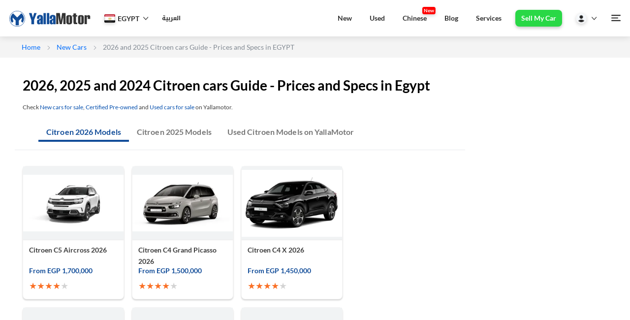

--- FILE ---
content_type: text/html; charset=utf-8
request_url: https://egypt.yallamotor.com/new-cars/citroen
body_size: 42948
content:
<!DOCTYPE html>
<html lang="en" >
<head id="htmlHead">

<!--   <link rel="preload" href="https://securepubads.g.doubleclick.net/tag/js/gpt.js" as="script">
 -->  <!-- Chatbot -->
<!--   <script>
    document.addEventListener('turbolinks:load',function(event){
        (function(p,u,s,h){p.botId = "lBHvdt";s=u.createElement('script');s.type='text/javascript';s.id="bot-widget-script";s.src='https://app.convertobot.com/lib/js/gadget.js';s.setAttribute('bid',"lBHvdt");h=u.getElementsByTagName('script')[0];h.parentNode.insertBefore(s,h);})(window,document);
    })
  </script> -->

  <!-- Microsoft Clarity -->
      <script>
        var adRequestSent = false;
        document.addEventListener('turbolinks:load', function(event) {
          (function(c,l,a,r,i,t,y){
              c[a]=c[a]||function(){(c[a].q=c[a].q||[]).push(arguments)};
              t=l.createElement(r);t.async=1;t.src="https://www.clarity.ms/tag/"+i;
              y=l.getElementsByTagName(r)[0];y.parentNode.insertBefore(t,y);
          })(window, document, "clarity", "script", "3x8a4dklq6");
        });
      </script>

  <!-- Structured Data Tagging -->
  <script type='application/ld+json'>
    {
      "@context": "http://schema.org/",
      "@type": "Organization",
      "name": "YallaMotor",
      "logo":"https://ymcss.b8cdn.com/assets/v1/yallaMotor-logo-en.png",
      "FoundingDate": "2012",
      "parentOrganization":"Bayt.com",
      "url": "https://www.yallamotor.com/",
      "sameAs":["https://www.facebook.com/yallamotor/","https://www.linkedin.com/company/yallamotor/","https://twitter.com/YallaMotor","https://www.youtube.com/YallaMotorMENA","https://www.instagram.com/yallamotor/"]
    }
  </script>
  <!--End Structured Data Tagging -->

  <meta name="turbolinks-cache-control" content="no-cache">
  <meta name="turbolinks-visit-control" content="reload">

  <meta http-equiv="Content-Type" content="text/html; charset=utf-8" />
  <meta http-equiv="x-ua-compatible" content="IE=edge">
    <meta name="viewport" content="width=device-width, initial-scale=1.0">

  <link rel="dns-prefetch" href="https://ymcss.b8cdn.com" />
  <link rel="dns-prefetch" href="https://ymjs.b8cdn.com" />
  <link rel="dns-prefetch" href="https://ymimg.b8cdn.com" />
  <link rel="dns-prefetch" href="https://ymimg1.b8cdn.com" />
  
  <link rel="dns-prefetch" href="https://www.googletagmanager.com" />

  
  <!-- Lato Regular -->
  <link rel="preload" href="https://fonts.gstatic.com/s/lato/v14/UyBMtLsHKBKXelqf4x7VRQ.woff2" as="font" type="font/woff2" crossorigin="anonymous">
  <link rel="preload" href="https://fonts.gstatic.com/s/lato/v14/1YwB1sO8YE1Lyjf12WNiUA.woff2" as="font" type="font/woff2" crossorigin="anonymous">
  <!-- Lato Bold -->
  <link rel="preload" href="https://fonts.gstatic.com/s/lato/v14/ObQr5XYcoH0WBoUxiaYK3_Y6323mHUZFJMgTvxaG2iE.woff2" as="font" type="font/woff2" crossorigin="anonymous">
  <link rel="preload" href="https://fonts.gstatic.com/s/lato/v14/H2DMvhDLycM56KNuAtbJYA.woff2" as="font" type="font/woff2" crossorigin="anonymous">

<link rel="preload" href="https://fonts.gstatic.com" as="font" type="font/woff2" />
<link rel="preload" href="https://www.googletagmanager.com" as="script" />
<link rel="preload" href="https://ymcss.b8cdn.com/assets/v1/baytui/icomoon-1b436aee7b6bc00c66021479ea55b6b09d923c1cac350f85ab942aa4e352f513.ttf" as="font" type="font/ttf" crossorigin="anonymous" />
<link rel="preload" href="https://ymcss.b8cdn.com/assets/v1/baytui/icomoon-ae37b27385232d8ba6268ad246642f964741d8cad63e452fbea605ce0b09c974.woff" as="font" type="font/woff" crossorigin="anonymous" />

<!-- pre loading some file to loaer cls of new cars version page -->


  <meta name="theme-color" content="#124d99"/>

  <title>Citroen Egypt - New Citroen cars for sale in Egypt - YallaMotor Egypt</title>
<meta name="description" content="Find Citroen new car prices in Egypt, Check latest Citroen car models, prices from authorized dealers and latest specs, reviews.Compare and buy your new Citroen car from Yallamotor." />
<meta name="keywords" content="new cars" />
<link rel="canonical" href="https://egypt.yallamotor.com/new-cars/citroen" />




  <meta property="og:title" content="Citroen &lt;span&gt;EGYPT&lt;/span&gt; - New Car Prices and Specifications" />
  <meta property="og:url" content="https://egypt.yallamotor.com/new-cars/citroen" />
  <meta property="og:image" content="https://ymcss.b8cdn.com/assets/yallamotor_large.png" />
  <meta property="fb:app_id" content="343237925720241" />
  <meta property="fb:admins" content="yallamotor"/>
  <meta property="fb:pages" content="335043016535371" />
  <meta property="og:type" content="website" />
  <meta property="og:site_name" content="Yallamotor.com"/>
  <meta property="og:description" content="Find Citroen new car prices in Egypt, Check latest Citroen car models, prices from authorized dealers and latest specs, reviews.Compare and buy your new Citroen car from Yallamotor."/>
  <meta property="og:locale" content="en_US"/>

  <!-- <meta name="viewport" content="width=device-width, initial-scale=1"> -->
  <meta name="twitter:card" content="summary" />
  <meta name="twitter:site" content="@yallamotor" />
  <meta name="twitter:title" content="Citroen &lt;span&gt;EGYPT&lt;/span&gt; - New Car Prices and Specifications" />
  <meta name="twitter:description" content="Find Citroen new car prices in Egypt, Check latest Citroen car models, prices from authorized dealers and latest specs, reviews.Compare and buy your new Citroen car from Yallamotor." />
  <meta name="twitter:url" content="https://egypt.yallamotor.com/new-cars/citroen" />
 

  <!-- Bing integration -->
  <meta name="msvalidate.01" content="16ADDB450A3A7AC95A3C6A4C89703F9E" />

  <!-- Google Tag Manager -->
  <script>
    window.dataLayer = window.dataLayer || [];
    (function(w,d,s,l,i){w[l]=w[l]||[];w[l].push({'gtm.start':
    new Date().getTime(),event:'gtm.js'});var f=d.getElementsByTagName(s)[0],
    j=d.createElement(s),dl=l!='dataLayer'?'&l='+l:'';j.async=true;j.src=
    'https://www.googletagmanager.com/gtm.js?id='+i+dl;f.parentNode.insertBefore(j,f);
    })(window,document,'script','dataLayer','GTM-WHL2R54');
  </script>
  <script>
    var url = window.location.href;
    window.dataLayer = window.dataLayer || [];
    window.dataLayer.push({'event':'pageView','virtualUrl': url });
    
    document.addEventListener('turbolinks:load', function(event) {
      var url = window.location.href;
      window.dataLayer = window.dataLayer || [];
      window.dataLayer.push({'event':'pageView','virtualUrl': url });
    });
  </script>
  <!-- End Google Tag Manager -->


      <!-- English canonical + x-default -->
      <link rel="alternate" hreflang="en" href="https://egypt.yallamotor.com/new-cars/citroen" />
      <link rel="alternate" hreflang="x-default" href="https://egypt.yallamotor.com/new-cars/citroen" />

      <!-- Other languages -->
      <link rel="alternate" hreflang="ar" href="https://egypt.yallamotor.com/ar/new-cars/citroen" />

  


  <link rel="stylesheet" media="screen" href="https://uae.yallamotor.com/assets/v1/application_baytui_v1_en-6d10ef936cafb18961f67614b0c09e4d01a7b71a2554d1ba11e731f92480db57.css" />
  <script src="https://uae.yallamotor.com/assets/v1/application_baytui_v1_en-8eb83f077c10f93cd35e053f994f80e9af3da1bc4e341520287683d3b85ffc8b.js"></script>
  <!-- Swiper -->
  <link rel="preload" href="https://unpkg.com/swiper/swiper-bundle.min.css" as="style" onload="this.onload=null;this.rel='stylesheet'"/>
  <link rel="preload" href="https://uae.yallamotor.com/assets/v1/baytui/ym-refresh-8b06727eef6712d181bfce907f4da2a6f493904a5abda2b845f3a5def6611df3.js" as="script" />

  


  <meta name="csrf-param" content="authenticity_token" />
<meta name="csrf-token" content="il3MxEai1NcbGHVfzOlwPXgkEy4CHRCnSjiSaKptfIoNBvLXvGqNap049WJweh8cR60J58WDIleZQ78SY2+BeA==" />

  <script>
    var name = "_ga=";
    var allCookie = decodeURIComponent(document.cookie).split(';');
    var cval = [];
    for(var i=0; i < allCookie.length; i++) {
        if (allCookie[i].trim().indexOf(name) == 0) {
            cval = allCookie[i].trim().split("=");
        }
    }
    var ga_cookie = (cval.length > 0) ? cval[1].replace(/[\W_-]/g, '').toLowerCase() : "1111111111111111111";

    (function(i,s,o,g,r,a,m){i['GoogleAnalyticsObject']=r;i[r]=i[r]||function(){
        (i[r].q=i[r].q||[]).push(arguments)},i[r].l=1*new Date();a=s.createElement(o),
            m=s.getElementsByTagName(o)[0];a.async=1;a.src=g;m.parentNode.insertBefore(a,m)
    })(window,document,'script','https://ymcss.b8cdn.com/assets/v1/analytics-0c0ca5330460dcb5fff2fd7cad936cf1bca2953df8ed5ddfabd4e4793e6d6ce1.js','ga');

    // useAmpClientId
    ga('create', 'UA-32962765-1', 'auto',{'useAmpClientId': true});
    ga('require', 'displayfeatures');
    // ga('send', 'pageview');

      ga('set', 'userId', '0723b4f4c26c3fa85d3cea26b3c2f0b6' );

    var googletag = googletag || {};
    googletag.cmd = googletag.cmd || [];
    (function() {
        var gads = document.createElement('script');
        gads.async = true;
        gads.type = 'text/javascript';
        var useSSL = 'https:' == document.location.protocol;
        gads.src = 'https://securepubads.g.doubleclick.net/tag/js/gpt.js';

        var node = document.getElementsByTagName('script')[0];
        node.parentNode.insertBefore(gads, node);
    })();
</script>

  
  <!-- Yandex.Metrika counter -->
<script type="text/javascript" >
   (function(m,e,t,r,i,k,a){m[i]=m[i]||function(){(m[i].a=m[i].a||[]).push(arguments)};
   m[i].l=1*new Date();
   for (var j = 0; j < document.scripts.length; j++) {if (document.scripts[j].src === r) { return; }}
   k=e.createElement(t),a=e.getElementsByTagName(t)[0],k.async=1,k.src=r,a.parentNode.insertBefore(k,a)})
   (window, document, "script", "https://mc.yandex.ru/metrika/tag.js", "ym");
   ym(98894442, "init", {
        clickmap:true,
        trackLinks:true,
        accurateTrackBounce:true,
        webvisor:true
   });
</script>
<noscript><div><img src="https://mc.yandex.ru/watch/98894442" style="position:absolute; left:-9999px;" alt="" /></div></noscript>
<!-- /Yandex.Metrika counter -->
  <!-- datalayer variables -->

<script type="text/javascript" >
// Start with Fixes on the intem interaction tag, adding car data attributes ??
try {

    function pushToDataLayer(template, data) {
      try {
          const filteredData = Object.fromEntries(
            Object.entries(data).filter(([key, value]) => value !== "Null" && value !== undefined && value !== "undefined" && value !== null));
          //console.log(`Fired:: ${template}, with DATA:`, filteredData);
          // Commenting out the actual push logic for testing purposes
          window.dataLayer = window.dataLayer || [];

          window.dataLayer.push({ event: template, keyEvent: 'variableChange', ...filteredData });
          } catch (error) {
            console.error(`Error in pushToDataLayer with template: ${template}`, error);
          }
      }

   function matchFromUrls(links_a, url) {
        try {
            if (!Array.isArray(links_a)) {
                console.error("matchFromUrls Error: links_a is not an array", links_a);
                return false;
            }
            if (typeof url !== "string") {
                console.error("matchFromUrls Error: url is not a string", url);
                return false;
            }

            var isMatch = links_a.some(function(e) {
                try {
                    if (typeof e !== "string") {
                        console.warn("matchFromUrls Warning: Non-string element in links_a", e);
                        return false;
                    }
                    var escapedString = e.replace(/\//g, '\\/');
                    var regex = new RegExp(escapedString);
                    return regex.test(url);
                } catch (regexError) {
                    console.error("matchFromUrls Error: Failed to create or test regex for", e, regexError);
                    return false;
                }
            });

            return isMatch;
        } catch (error) {
            console.error("matchFromUrls Error: Unexpected error", error);
            return false;
        }
    }

    function getAppliedFiltersUsedCars() {
        const filters = {};
        const appliedFilters = [];

        try {
            // Extract the make and model
            try {
                const makeInput = document.querySelector('input[name="[search][uc_make_id]"]');
                if (makeInput?.value && makeInput.value !== 'Any') {
                    filters.make = makeInput.value;
                    appliedFilters.push("make");
                }
                const modelInput = document.querySelector('input[name="[search][uc_model_id]"]');
                if (modelInput?.value && modelInput.value.trim()) {
                    filters.model = modelInput.value.trim();
                    appliedFilters.push("model");
                }
            } catch (error) {
                console.warn("Error extracting make and model:", error);
            }

            // Extract the city
            try {
                const citySelect = document.querySelector('select[name="[search][city]"]');
                if (citySelect?.value && citySelect.value !== 'All Cities') {
                    filters.city = citySelect.value;
                    appliedFilters.push("city");
                }
            } catch (error) {
                console.warn("Error extracting city:", error);
            }

            // Extract price range
            try {
                const priceFrom = document.querySelector('input[name="[search][price_from]"]');
                const priceTo = document.querySelector('input[name="[search][price_to]"]');
                if ((priceFrom?.value && priceFrom.value !== 'Any') || (priceTo?.value && priceTo.value !== 'Any')) {
                    filters.price = {
                        from: priceFrom?.value || 'Any',
                        to: priceTo?.value || 'Any',
                    };
                    appliedFilters.push("price");
                }
            } catch (error) {
                console.warn("Error extracting price range:", error);
            }

            // Extract mileage range
            try {
                const mileageFrom = document.querySelector('input[name="km_from"]');
                const mileageTo = document.querySelector('input[name="km_to"]');
                if ((mileageFrom?.value && mileageFrom.value !== 'Any') || (mileageTo?.value && mileageTo.value !== 'Any')) {
                    filters.mileage = {
                        from: mileageFrom?.value || 'Any',
                        to: mileageTo?.value || 'Any',
                    };
                    appliedFilters.push("mileage");
                }
            } catch (error) {
                console.warn("Error extracting mileage range:", error);
            }

            // Extract year range
            try {
                const yearFrom = document.querySelector('input[name="[search][year_from]"]');
                const yearTo = document.querySelector('input[name="[search][year_to]"]');
                if ((yearFrom?.value && yearFrom.value !== 'Any') || (yearTo?.value && yearTo.value !== 'Any')) {
                    filters.year = {
                        from: yearFrom?.value || 'Any',
                        to: yearTo?.value || 'Any',
                    };
                    appliedFilters.push("year");
                }
            } catch (error) {
                console.warn("Error extracting year range:", error);
            }

            // Extract other filters (body style, colors, sellerType, etc.)
            const filterMappings = [
                { name: "bodyStyle", selector: 'input[name^="[search][body_style_"]:checked' },
                { name: "colors", selector: 'input[name^="[search][exterior_color_"]:checked' },
                { name: "sellerType", selector: 'input[name^="[search][seller_type_"]:checked' },
                { name: "fuelType", selector: 'input[name^="[search][fuel_type_"]:checked' },
                { name: "regionalSpecs", selector: 'input[name^="[search][regional_specs_"]:checked' },
                { name: "transmissionType", selector: 'input[name^="[search][transmission_type_"]:checked' },
                { name: "carCondition", selector: 'input[name^="[search][car_condition_"]:checked' },
            ];

            filterMappings.forEach(({ name, selector }) => {
                try {
                    const inputs = document.querySelectorAll(selector);
                    if (inputs.length > 0) {
                        filters[name] = Array.from(inputs).map((input) => input.value);
                        appliedFilters.push(name);
                    }
                } catch (error) {
                    console.warn(`Error extracting ${name}:`, error);
                }
            });

            // Extract export status
            try {
                const exportStatusInput = document.querySelector('select[name="[search][export_status]"]');
                if (exportStatusInput?.value && exportStatusInput.value !== 'Any') {
                    filters.exportStatus = exportStatusInput.value;
                    appliedFilters.push("exportStatus");
                }
            } catch (error) {
                console.warn("Error extracting export status:", error);
            }

            // Extract service history and single owner
            try {
                const serviceHistoryInput = document.querySelector('input[name="[search][service_history]"]:checked');
                if (serviceHistoryInput) {
                    filters.serviceHistory = true;
                    appliedFilters.push("serviceHistory");
                }
                const singleOwnerInput = document.querySelector('input[name="[search][number_of_owners]"]:checked');
                if (singleOwnerInput) {
                    filters.singleOwner = true;
                    appliedFilters.push("singleOwner");
                }
            } catch (error) {
                console.warn("Error extracting service history or single owner:", error);
            }

            // Extract total results count
            try {
                const resultsElement = document.querySelector(
                    '.display-flex.align-items-center.justify-space-between.linehight-normal .font14'
                );
                if (resultsElement) {
                    const resultsText = resultsElement.textContent.trim();
                    const match = resultsText.match(/of\s([\d,]+)\sUsed\sCars/i);
                    if (match && match[1]) {
                        filters.resultsCount = parseInt(match[1].replace(/,/g, ''), 10); // Convert to integer
                    }
                }
            } catch (error) {
                console.warn("Error extracting results count:", error);
            }

        } catch (error) {
            console.error('Error fetching filters:', error);
        }

        //console.log('Applied Filters:', { appliedFilters, filters });
        return { appliedFilters, filters };
    }


    // START FROM IMPLEMENTING THIS FUNTION:: IT WILL RETURN THR SEARCH DATA VARS

   function extractSearchInteractionAttributes() {
        let appliedFiltersData;
        try {
            // Determine appliedFiltersData based on the current path
            if (window.location.pathname.includes('/used-cars')) {
                appliedFiltersData = getAppliedFiltersUsedCars();
            } else if (window.location.pathname.includes('/new-cars')) {
                appliedFiltersData = getAppliedFiltersUsedCars(); // Assuming a similar function exists for new cars
            }
        } catch (error) {
            console.error("Error fetching applied filters data:", error);
            return null; // Return null if fetching filters fails
        }

        if (appliedFiltersData) {
            const { appliedFilters, filters } = appliedFiltersData;

            let searchType;
            try {
                // Determine searchType
                if (appliedFilters.length === 0) {
                    searchType = "General"; // {If has no specific filter}
                } else if (appliedFilters.length >= 2) {
                    searchType = "Advanced"; // {If has 2 or more active filters}
                } else if (appliedFilters.includes("category")) {
                    searchType = "Category"; // {Only Category}
                } else if (appliedFilters.includes("price")) {
                    searchType = "Budget"; // {Only Budget}
                } else if (appliedFilters.includes("bodyStyle")) {
                    searchType = "Body"; // {Only Body}
                } else if (appliedFilters.includes("make")) {
                    searchType = "Brand"; // {Only Brand}
                } else if (appliedFilters.includes("model")) {
                    searchType = "Model"; // {Only Model}
                } else if (appliedFilters.includes("city")) {
                    searchType = "Location"; // {Only City}
                } else if (appliedFilters.includes("video")) {
                    searchType = "Video"; // {Looking for a video}
                } else if (appliedFilters.includes("article")) {
                    searchType = "News and Articles"; // {Looking for a video or an article}
                }
            } catch (error) {
                console.warn("Error determining search type:", error);
                searchType = "Unknown"; // Fallback to a default value
            }

            let searchCriteria;
            try {
                // Build searchCriteria string
                searchCriteria = Object.entries(filters)
                    .filter(([key, value]) => value && value !== "Any" && value.length !== 0) // Filter out default or empty values
                    .map(([key, value]) => {
                        if (Array.isArray(value)) {
                            return `${key}: ${value.join(', ')}`;
                        } else if (typeof value === "object") {
                            return `${key}: from ${value.from}, to ${value.to}`;
                        } else if (typeof value === "boolean") {
                            return `${key}: ${value ? 'Yes' : 'No'}`;
                        } else {
                            return `${key}: ${value}`;
                        }
                    })
                    .join(', ');
            } catch (error) {
                console.warn("Error building search criteria string:", error);
                searchCriteria = ""; // Fallback to an empty string
            }

            let sortType;
            try {
                // Determine sortType
                const this_url = new URL(window.location.href);
                const sortParam = this_url.searchParams.get('sort');
                if (sortParam === "price_asc") {
                    sortType = "Price low to high";
                } else if (sortParam === "price_desc") {
                    sortType = "Price High to low";
                } else if (sortParam === "year_asc") {
                    sortType = "Year (Old to New)";
                } else if (sortParam === "year_desc") {
                    sortType = "Year (New to Old)";
                } else if (sortParam === "km_driven_asc") {
                    sortType = "Mileage (Low to high)";
                } else if (sortParam === "km_driven_desc") {
                    sortType = "Mileage (High to Low)";
                } else {
                    sortType = null; // Default to null if no valid sort type is specified
                }
            } catch (error) {
                console.warn("Error determining sort type:", error);
                sortType = null; // Fallback to null
            }

            let searchInteractionType;
            try {
                // Determine searchInteractionType
                const path = window.location.pathname;
                const this_url = new URL(window.location.href);
                const sortParam = this_url.searchParams.get('sort');
                if (path.endsWith('/search') && !path.split('/').slice(-2, -1)[0]) {
                    searchInteractionType = "Search Request";
                } else if (sortParam) {
                    searchInteractionType = "Sorting";
                } else if (appliedFilters.length > 0) {
                    searchInteractionType = "Filter Interaction";
                }
            } catch (error) {
                console.warn("Error determining search interaction type:", error);
                searchInteractionType = "Unknown"; // Fallback to a default value
            }

            const returnObj = {
                searchType,
                filtersUsed: appliedFilters.join(','),
                searchCriteria,
                sortType,
                resultsCount: filters.resultsCount || 0, // Use the updated filters object
                searchInteractionType,
            };

            //console.log("Extracted Search Interaction Attributes:", returnObj);
            return returnObj;
        }

        console.warn("No applied filters data found.");
        return null; // Return null if appliedFiltersData is not available
    }

   function extractCarAttributes(cardElement, titleSelector, itemType) {

        try {
            // Get the current URL and strip query parameters
            const currentUrl = window.location.href.split('?')[0];

            // Define a mapping for different URL conditions
            const urlLogicMapper = {
                'yallamotor.com/new-cars/search': (element) => {
                    try {
                        //console.log("New cars extract car data iten type:", itemType);
                        // console.log("New cars search extract car data attribues for:", element);
                        // console.log("Title selector:", titleSelector);
                        const anchorElement = element.tagName.toLowerCase() === 'a' ? element : element.querySelector('a');
                        let carCategory = "New Cars", carBrand = "", carModel = "", carYear = "";

                        if (anchorElement && anchorElement.href) {
                            const hrefParts = anchorElement.href.split('/');
                            carBrand = hrefParts[4] || ""; // Assuming brand is the 5th part
                            carModel = hrefParts[5] || ""; // Assuming model is the 6th part
                            carYear = hrefParts[6] || ""; // Assuming year is the 7th part
                        }

                        //console.log("New Cars Logic Applied:", { carCategory, carBrand, carModel, carYear });
                        return { carCategory, carBrand, carModel, carYear };
                    } catch (error) {
                        console.warn("Error in New Cars logic:", error);
                        return {};
                    }
                },
                'yallamotor.com/used-cars/search': (element) => {
                    // console.log("New cars extract car item type:", itemType);
                    // console.log("Used cars search extract car data attribues for:", element);
                    //     console.log("Title selector:", titleSelector);
                    try {
                        let carCategory = "Used Cars", carBrand = "", carModel = "", carYear = "";
                        // Locate the title element containing the car details
                        //const titleElement = element.querySelector('h2.font16.font-b.m8t > a.black-link');
                        // console.log("EL>>", element)
                        // console.log("Selector>>", titleSelector)
                        const titleElement = element.querySelector(titleSelector);

                        if (!titleElement) {
                            console.warn("Title element not found in the card.");
                            return {};
                        }
                        const carTitle = titleElement.textContent.trim();
                        const titleParts = carTitle.split(' ');
                        //console.log("Car title:::::", carTitle)
                        // Parse the car title into brand, model, and year
                        carBrand = titleParts[1] || "";
                        carModel = titleParts.slice(2, -1).join(' ') || "";
                        carYear = carTitle.match(/\b\d{4}\b/) || "";
                        //console.log("Used Cars Logic Applied:", { carCategory, carBrand, carModel, carYear });
                        return { carCategory, carBrand, carModel, carYear };
                    } catch (error) {
                        console.warn("Error in Used Cars logic:", error);
                        return {};
                    }
                },
                'yallamotor.com/new-cars': (element) => {
                      // console.log("New cars extract car data itemType:", itemType);
                      // console.log("New cars extract car data attribues for:", element);
                      //   console.log("Title selector:", titleSelector);
                    try {
                        // console.log("New cars extract car data attribues for:", element);
                        // console.log("Title selector:", titleSelector);
                        // Default logic uses the title text
                        const titleElement = element.querySelector(titleSelector);
                        if (!titleElement) {
                            console.warn("Title element not found for default logic");
                            return {};
                        }

                        const carTitle = titleElement.textContent.trim();
                        const titleParts = carTitle.split(' ');

                        let carCategory = "", carBrand = "", carModel = "", carYear = "";
                        if(itemType == 'Budget Card') {
                          if (titleParts[0] === "New" || titleParts[0] === "Used") {
                              carCategory = titleParts[0];
                              carBrand = titleParts[1] || "";
                              carModel = titleParts.slice(2, -1).join(' ') || "";
                              carYear = carTitle.match(/\b\d{4}\b/) || "";
                          } else {
                              carCategory = "New"
                              carBrand = titleParts[0] || "";
                              carModel = titleParts[1] || "";
                              carYear = carTitle.match(/\b\d{4}\b/)  || "";
                          }
                        
                        } else {
                          if (titleParts[0] === "New" || titleParts[0] === "Used") {
                              carCategory = titleParts[0];
                              carBrand = titleParts[1] || "";
                              carModel = titleParts.slice(2, -1).join(' ') || "";
                              carYear = carTitle.match(/\b\d{4}\b/) || "";
                          } else {
                              carBrand = titleParts[0] || "";
                              carModel = titleParts.slice(1, -1).join(' ') || "";
                              carYear = carTitle.match(/\b\d{4}\b/) || "";
                          }
                        
                        }
                        
                        //console.log("New cars landing Logic Applied:", { carCategory, carBrand, carModel, carYear });
                        return { carCategory, carBrand, carModel, carYear };
                    } catch (error) {
                        console.warn("Error in New cars landing Logic:", error);
                        return {};
                    }
                },
                default: (element) => {
                  // console.log("Default extract car data itemType:", itemType);
                  // console.log("Default extract car data attribues for:", element);
                  // console.log("Title selector:", titleSelector);
                    try {
                        // Default logic uses the title text
                        const titleElement = element.querySelector(titleSelector);
                        if (!titleElement) {
                            console.warn("Title element not found for default logic");
                            return {};
                        }
                        const carTitle = titleElement.textContent.trim();
                        const titleParts = carTitle.split(' ');

                        let carCategory = "", carBrand = "", carModel = "", carYear = "";

                        if(itemType == 'Brand Card'){
                            if (element.classList.contains('brandofmonth')) {
                              //console.log('This is a BOM!!!!!', carTitle);
                            }
                            carBrand = titleParts[0] || "";
                            carYear = carTitle.match(/\b\d{4}\b/) || "";
                        } else {
                          if (titleParts[0] === "New" || titleParts[0] === "Used") {
                              carCategory = titleParts[0];
                              carBrand = titleParts[1] || "";
                              carModel = titleParts.slice(2, -1).join(' ') || "";
                               carYear = carTitle.match(/\b\d{4}\b/) || "";
                          } else {
                              carBrand = titleParts[0] || "";
                              carModel = titleParts.slice(1, -1).join(' ') || "";
                              carYear = carTitle.match(/\b\d{4}\b/) || "";
                          }
                        }

                        //console.log("Default Logic Applied:", { carCategory, carBrand, carModel, carYear });
                        return { carCategory, carBrand, carModel, carYear };
                    } catch (error) {
                        console.warn("Error in default logic:", error);
                        return {};
                    }
                }
            };

            // Find the appropriate logic for the current URL
            const extractionLogic = Object.keys(urlLogicMapper).find(baseUrl => currentUrl.includes(baseUrl));
            const logicToUse = extractionLogic ? urlLogicMapper[extractionLogic] : urlLogicMapper.default;

            // console.log("Using Logic For URL:", extractionLogic || "Default");
            // console.log("Card Element Passed:", cardElement);

            // Apply the logic and return extracted attributes
            let extractedAttributes = logicToUse(cardElement);
            // console.log("Extracted Attributes:", extractedAttributes);
            return extractedAttributes;

        } catch (error) {
            console.error("Error in extractCarAttributes function:", error);
            return {}; // Return an empty object in case of failure
        }
    }

   function applyItemDataAttributes(containerClasses = [], cardSel, itemType) {
        try {
            const cardSelector = cardSel.join(', '); // Join card classes
            let containers;

            // Handle multiple elements with the same ID by using an attribute selector
            if (containerClasses && containerClasses.length > 0) {
                const containerSelector = containerClasses.map(cls => {
                    if (cls.startsWith('#')) {
                        return `[id="${cls.slice(1)}"]`; // Match all elements with the same ID
                    }
                    return cls; // Keep class selectors as they are
                }).join(', ');
                containers = $(containerSelector); // Select all matching containers
            } else {
                containers = $('body'); // Default to scanning the entire document if no containers are provided
            }

            // Current URL and pagination handling
            const currentUrl = window.location.href;

            // Define a mapping for items per page for different URLs
            const pageSizeMapper = {
                'yallamotor.com/new-cars/search': 14,
                'yallamotor.com/used-cars/search': 22,
                default: 24, // Default number of items per page
            };

            // Get the number of items per page based on the current URL
            const itemsPerPage = Object.keys(pageSizeMapper).find(urlKey => currentUrl.includes(urlKey))
                ? pageSizeMapper[Object.keys(pageSizeMapper).find(urlKey => currentUrl.includes(urlKey))]
                : pageSizeMapper.default;

            // Get the current page number from URL query params
            const urlParams = new URLSearchParams(window.location.search);
            const currentPage = urlParams.has('page') ? parseInt(urlParams.get('page'), 10) : 1;
            const startingIndex = (currentPage - 1) * itemsPerPage;

            // Title selector mapping
            const titleSelectorMapper = (() => {
                try {
                    if (/yallamotor\.com\/used-cars\/[^/]+/.test(window.location.href)) {
                        return {
                            'Car Card': 'p.font-b',
                            'Listing': "h2 .black-link"
                        };
                    } else if (currentUrl.includes('yallamotor.com/used-cars')) {
                        return {
                            'Car Card': '.black-link',
                        };
                    } else if (currentUrl.includes('yallamotor.com/new-cars/search')) {
                        return {
                            'Car Card': 'a.color-grayblack',
                            'Listing': 'a.color-grayblack',
                        };
                    } else if (currentUrl.includes('yallamotor.com/new-cars')) {
                        return {
                            'Car Card': '.black-link',
                            'Listing': 'a.color-grayblack',
                            'Brand Card': 'div.color-grayblack, div.color-text, span',
                            'Budget Card': 'div.black-link'
                        };
                    } else {
                        return {
                            'Car Card': '.black-link',
                            'Brand Card': 'div.color-grayblack, div.color-text, span',
                            'Service Card': 'h2.font-b'
                        };
                    }
                } catch (error) {
                    console.warn("Error mapping title selectors:", error);
                    return {};
                }
            })();

            //console.log("Title Mapper:", titleSelectorMapper);

            // Iterate over the found containers
            containers.each(function () {
                try {
                    const container = $(this); // Current container
                    const cards = container.find(cardSelector); // Find cards within the current container

                    // Iterate over the found cards in the current container
                    cards.each(function (index) {
                        try {
                            const card = $(this); // jQuery object
                            const cardElement = card.get(0); // Native DOM element
                            let itemTag = []; // Use an array to hold tags

                            // Conditional logic for extracting attributes based on itemType
                            //console.log("IS THIS TRUE????", (itemType in titleSelectorMapper))
                            if (itemType in titleSelectorMapper) {
                                //console.log("here>>>>>>>>>>>>>>>")
                                const titleSelector = titleSelectorMapper[itemType];
                                const { carCategory, carBrand, carModel, carYear } = extractCarAttributes(cardElement, titleSelector, itemType);
                                // Add extracted attributes to the card
                                if (carCategory) card.attr('data-car-category', carCategory);
                                if (carBrand) card.attr('data-car-brand', carBrand);
                                if (carModel) card.attr('data-car-model', carModel);
                                if (carYear) card.attr('data-car-year', carYear);
                            }

                            // Check for deal badge and add deal type to itemTag array
                            const dealBadge = cardElement.querySelector('.ym-deal-badge');
                            if (dealBadge) {
                                const dealType = dealBadge.textContent.trim();
                                itemTag.push(dealType); // Add deal type to array
                            }

                            // Check if the card is featured and add "Featured" to itemTag array
                            if (cardElement.innerHTML.includes('FEATURED')) {
                                itemTag.push("Featured"); // Add "Featured" to array
                            }

                            // Join tags with a comma and space
                            const itemTagString = itemTag.join(', ');

                            // Add general data attributes
                            card.attr('data-item-rank', startingIndex + index + 1); // Set 1-based index with pagination offset
                            card.attr('data-item-type', itemType); // Set static value
                            card.attr('data-item-tag', itemTagString); // Set combined tags
                            if(itemType == 'Service Card'){
                              const service_type = cardElement.querySelector('h2.font-b').textContent.trim();;
                              card.attr('data-item-tag', service_type)
                            }
                            // if(itemType !== 'Budget Card' || itemType !== 'Brand Card')
                            // console.log("Processed card:", {
                            //     itemRank: typeof startingIndex !== "undefined" && typeof index !== "undefined" ? startingIndex + index + 1 : "N/A",
                            //     itemType: typeof itemType !== "undefined" ? itemType : "N/A",
                            //     itemTag: typeof itemTagString !== "undefined" ? itemTagString : "N/A",
                            //     carAttributes: {
                            //         carCategory: typeof carCategory !== "undefined" ? carCategory : "N/A",
                            //         carBrand: typeof carBrand !== "undefined" ? carBrand : "N/A",
                            //         carModel: typeof carModel !== "undefined" ? carModel : "N/A",
                            //         carYear: typeof carYear !== "undefined" ? carYear : "N/A",
                            //     },
                            // });
                        } catch (cardError) {

                            console.warn("Error processing card:", cardError);
                        }
                    });
                } catch (containerError) {
                    console.warn("Error processing container:", containerError);
                }
            });
        } catch (error) {
            console.error("Error in applyItemDataAttributes function:", error);
        }
    }


    function applyAdInteractDataAttributes(containerClasses = [], cardSel, adLoc) {
        try {
            const cardSelector = cardSel.join(', '); // Join card classes
            let containers;

            // Handle multiple elements with the same ID by using an attribute selector
            if (containerClasses && containerClasses.length > 0) {
                const containerSelector = containerClasses.map(cls => {
                    if (cls.startsWith('#')) {
                        return `[id="${cls.slice(1)}"]`; // Match all elements with the same ID
                    }
                    return cls; // Keep class selectors as they are
                }).join(', ');
                containers = $(containerSelector); // Select all matching containers
            } else {
                containers = $('body'); // Default to scanning the entire document if no containers are provided
            }

            // Iterate over the found containers
            containers.each(function () {
                try {
                    const container = $(this); // Current container
                    const cards = container.find(cardSelector); // Find cards within the current container

                    // Iterate over the found cards in the current container
                    cards.each(function (index) {
                        try {
                            const card = $(this); // jQuery object
                            const cardElement = card.get(0); // Native DOM element
                            let camp_id;
                            if(card.hasClass('spotlightClick')){
                                camp_id = card.data('value');
                            } else if(card.hasClass('ad_banner')){
                                camp_id = card.closest('a.ad_banner_a').attr('id')
                            } else if(card.hasClass('catfish_banner') || card.hasClass('catfish')){
                                camp_id = card.attr('id')
                            }
                            // Add general data attributes
                            card.attr('data-ad-banner-location', adLoc); // Set 1-based index with pagination offset
                            card.attr('data-campaign-id', camp_id); // Set combined tags
                        } catch (cardError) {
                            console.warn("Error processing card:", cardError);
                        }
                    });
                } catch (containerError) {
                    console.warn("Error processing container:", containerError);
                }
            });
        } catch (error) {
            console.error("Error in applyItemDataAttributes function:", error);
        }
    }
     
    /////////// START BY TESTING THE ABOVE, COMPLETE THE ITEM INTERACTION AND START THE SEARCH INTERACTION TAG

    function explorationValueFromUrl(url) {
        try {
            let exp_type = "Other"; // Default value
            //console.log("Analyzing URL for exploration type:", url);
            let currentPath = url.split('?')[0];       
            // Services
            if (url.includes('car-valuation') || url.includes('vehiclereport.me') || url.includes('/export') || url.includes('autohub.ae') ) {
                exp_type = "Services";
            }
            // Car Category
            else if (['/new-cars', '/used-cars', '/new-cars/search', '/used-cars/search'].includes(currentPath)) {
                exp_type = "Car Category";
            }
            // Car Comparison
            else if (/\/compare\//.test(url)) {
                exp_type = "Car Comparison";
            }
            // Car Definitions
            else if (/\/used-cars\/car-definitions/.test(url)) {
                exp_type = "Car Definitions";
            }
            // Account Management
            else if (/yallamotor.com\/user\//.test(url)) {
                exp_type = "Account Management";
            }
            // News and Reviews
            else if (/\/news\//.test(url)) {
                exp_type = "News and Reviews";
            }
            // Popular Videos
            else if (/\/car-videos\//.test(url)) {
                exp_type = "Popular Videos";
            }
            // Car Prices
            else if (/\/new-cars\/prices\//.test(url)) {
                exp_type = "Car Prices";
            }

            // Popular Cars
            const popular_cars = [
                '/new-cars/patrol', '/new-cars/jeep/wrangler', '/new-cars/suzuki/jimny', '/new-cars/toyota/rush',
                '/new-cars/dodge/challenger', '/new-cars/kia/seltos', '/new-cars/nissan/kicks', '/new-cars/toyota/highlander'
            ];
            if (matchFromUrls(popular_cars, url)) {
                exp_type = "Car Popularity";
            }

            // Car Locations
            const car_by_loc = [
                '/used-cars/abu-dhabi', '/used-cars/ajman', '/used-cars/al-ain', '/used-cars/dubai',
                '/used-cars/fujairah', '/used-cars/ras-al-khaimah', '/used-cars/sharjah', '/used-cars/umm-al-quwain'
            ];
            if (matchFromUrls(car_by_loc, url)) {
                exp_type = "Car Locations";
            }

            // Certified Dealers
            const certified_dealers = [
                '/auto-companies/al-futtaim-automall-1902', '/auto-companies/aw-rostamani-pre-owned-cars-8910',
                '/auto-companies/auto-central-9388', '/auto-companies/cars24-8672',
                '/auto-companies/-al-naboodah-swaidan-motors-8670', 'used-cars/certified-pre-owned'
            ];
            if (matchFromUrls(certified_dealers, url)) {
                exp_type = "Certified Dealers";
            }

            // Advanced URL Matching
            const body_styles = ["bus", "convertible", "coupe", "hatchback", "minivan-van", "pickup-truck", "sedan", "suv-crossover", "wagon"];
            try {
                const pathMatch = url.match(/(?<=-cars\/search\/).+?(?=\/)/g);
                if (pathMatch && exp_type === "Other") {
                    const path = pathMatch[0];
                    if (url.includes('bs_') || body_styles.includes(path)) {
                        exp_type = "Car Body";
                    } else if (url.includes('/pr_')) {
                        exp_type = "Car Prices";
                    }
                }
            } catch (advancedUrlError) {
                console.warn("Error during advanced URL matching:", advancedUrlError);
            }

            // Fallback to Car Model or Brand
            if (exp_type === "Other") {
                try {
                    const car_brand = "Citroen";
                    const car_model = "Null";
                    exp_type = (car_model !== 'Null') ? "Car Model" : (car_brand !== 'Null') ? "Car Brand" : "Other";
                } catch (fallbackError) {
                    console.warn("Error during fallback to Car Model or Brand:", fallbackError);
                }
            }

            //console.log("Determined exploration type:", exp_type);
            return exp_type; // Return the exploration type

        } catch (error) {
            console.error("Error in explorationValueFromUrl function:", error);
            return "Error"; // Default error fallback
        }
    }

    function getVideosSectionHeadingFromUrl(pathname) {
      switch (pathname) {
          case '/new-cars':
              return "Popular Car Videos";
          default:
              return "Car Videos"; // Default case
      }
    }

    // Function to add the data-feature-type attribute to FAQ questions
    function addFAQDataAttributes() {
        try {
            const faqQuestions = document.querySelectorAll('.accordion-title');
            if (!faqQuestions.length) return console.warn('No FAQ questions found.');
            faqQuestions.forEach((q, index) => {
                q.setAttribute('data-feature-type', 'FAQ');
                q.setAttribute('data-item-index', index + 1);
                q.setAttribute('data-item-type', 'FAQ');
            });
            //console.log('Data attributes added to FAQ questions.');
        } catch (error) {
            console.error('Error adding FAQ data attributes:', error);
        }
    }

    function checkAndAddFAQAttributes() {
        try {
            const faqHeaders = document.querySelectorAll('h2');
            if (!faqHeaders.length) return console.warn('No <h2> elements found.');
            if ([...faqHeaders].some(h => h.textContent.trim().toLowerCase().includes('faq'))) {
                addFAQDataAttributes();
            } else {
                console.warn('No FAQs section found.');
            }
        } catch (error) {
            console.error('Error checking FAQ attributes:', error);
        }
    };

    function initializeEventsMain(){
        if ($('body').data('events-initialized')) {
            console.log('initializeEventsMain already executed, skipping...');
            return;
        }
      try{    
            const item_configurations = [
            { container: [], cards: ['.singleSearchCard', '.listing-card-new'], type: 'Listing' },
            { container: ['.importContainer', '.importsection'], cards: ['.slick-slide', 'singleCard'], type: 'Car Card' },
            { container: [], cards: ['.ym-service-card'], type: 'Service Card' },
            { container: ['.ym-services-wrapper'], cards: ['a'], type: 'Service Card' },
            { container: ['.brandsContainer'], cards: ['a'], type: 'Brand Card' }, // desktop
            { container: ['#makesListing'], cards: ['.brandCard', '.brandofmonth'], type: 'Brand Card' }, // mobile
            { container: ['#most-visited'], cards: ['.singleCard', '.usedCarCard'], type: 'Car Card' },
            { container: ['#popular_new_cars'], cards: ['.singleCard', '.usedCarCard'], type: 'Car Card' },
            { container: ['.popularcardselectric'], cards: ['.slick-slide'], type: 'Car Card' },
            { container: ['#cars24'], cards: ['.singleCard', '.usedCarCard'], type: 'Car Card' },
            { container: ['#featured'], cards: ['.singleCard', '.usedCarCard'], type: 'Car Card' },
            { container: ['#recent'], cards: ['.singleCard', '.usedCarCard'], type: 'Car Card' },
            { container: ['#mostCompared'], cards: ['.tab', '.usedCarCard'], type: 'Comparison Card' },
            { container: ['#body-style'], cards: ['a'], type: 'Body Card' },
            { container: ['#fuel-type'], cards: ['a'], type: 'Fuel Card' },
            { container: ['#year'], cards: ['a'], type: 'Year Card' },
            { container: ['#city'], cards: ['a'], type: 'City Card' },
            { container: ['.dealerContainer'], cards: ['a'], type: 'Dealer Card' },
            { container: ['.budgetTags'], cards: ['a'], type: 'Budget Card' },
            { container: ['.slick-slide'], cards: ['.make-list'], type: 'Budget Card' },
            { container: ['.contain-content'], cards: ['.listing-card-new'], type: 'Listing Card' },
            { container: ['.budgetCars'], cards: ['.singleCard'], type: 'Budget Card' }
            ];
            item_configurations.forEach(config => {
            applyItemDataAttributes(config.container, config.cards, config.type);
            });
          } catch {
            console.log("Error in applying item attributes")
          }

            try{
                const ad_configurations = [
                { container: ['.bgHeader'], cards: ['.spotlightClick'], type: 'Spotlight' },
                {container: ['.panel-white'], cards: ['.ad_banner'], type: 'Fixed Banner'},
                {container: [], cards: ['.catfish_banner', '.catfish'], type: 'Catfish'}];
                ad_configurations.forEach(config => {applyAdInteractDataAttributes(config.container, config.cards, config.type);});
            } catch {
                    console.log("Error in applying ad intarction attributes")
            }
            checkAndAddFAQAttributes();
              try {
                // Initialize variables from helper
                const eventVariableValue = "New Car Profile";
                const explorationTypeValue = explorationValueFromUrl(window.location.href);
                const userId = "Null";
                const sessionId = "0723b4f4c26c3fa85d3cea26b3c2f0b6";
                const userEmail = "Null";
                const userPhone = "Null";
                const carCategoryValue = "New Car";
                const carBrandValue = "Citroen";
                const carModelValue = "Null";

                let lang = "English";
                if (window.location.pathname.includes("/ar/") || window.location.pathname === "/ar") {
                  lang = "Arabic";
                }

                // Page view events
                //console.log("Firing navigationInteraction event...");
                pushToDataLayer("navigationInteraction", {
                  "Event Page": eventVariableValue || null,
                  "Chosen Country": window.location.host.split(".")[0] || null,
                  "Chosen Language": lang,
                  "Action Type": "Impression",
                   userID: userId || null,
                   sessionID: sessionId || null,
                   phoneNumber: userPhone || null,
                   carCategory: carCategoryValue || null,
                   carBrand: carBrandValue || null,
                   carModel: carModelValue || null,
                   emailAddress: userEmail || null,
                   phoneNumber: userPhone || null,
                });

                //console.log("Firing explorationInteraction event...");
                pushToDataLayer("explorationInteraction", {
                  "Event Page": eventVariableValue || null,
                  "Chosen Country": window.location.host.split(".")[0] || null,
                  "Chosen Language": lang,
                  "Action Type": "Impression",
                  explorationType: explorationTypeValue || null,
                  userID: userId || null,
                  sessionID: sessionId || null,
                  emailAddress: userEmail || null,
                  phoneNumber: userPhone || null,
                  carCategory: carCategoryValue || null,
                  carBrand: carBrandValue || null,
                  carModel: carModelValue || null
                });

                // Search Interaction events
                const searchAttributes = extractSearchInteractionAttributes();
                if (searchAttributes && searchAttributes['filtersUsed'] !== '') {
                  console.log("Firing searchFilterInteraction event...", searchAttributes);
                  pushToDataLayer("searchFilterInteraction", {
                    "Search Type": searchAttributes.searchType || null,
                    filtersUsed: searchAttributes.filtersUsed || null,
                    searchCriteria: searchAttributes.searchCriteria || null,
                    sortType: searchAttributes.sortType || null,
                    resultsCount: searchAttributes.resultsCount || null,
                    searchInteractionType: searchAttributes.searchInteractionType || null,
                    carModel: carModelValue || null,
                    carCategory: carCategoryValue || null,
                    carBrand: carBrandValue || null,
                  });
                }

                // Comparison Feature event          
                if (window.location.pathname.includes("/compare/") && window.location.pathname.includes("-vs-")) {
                    // Extract the dynamic parts around the "vs" keyword
                    const vsCount = window.location.pathname.split("-vs-").length - 1;
                    
                        const car1details = "Null"
                        const car2details = "Null"
                        const car3details = "Null"
                    try{
                        pushToDataLayer("featureEngagementInteraction", {
                                car1ComparisonDetails: car1details || null,
                                car2ComparisonDetails: car2details || null,
                                car3ComparisonDetails: car3details || null,
                                featureType: "Comparison",
                            });

                        } catch(error) {
                            console.error("Error handling feature intarction event:", error);
                        }

                }

                // Click events
                let clickSent = false;
                $(document).on("click", function (event) {
                    try {
                        let target = $(event.target);
                        let label = target.closest("[data-cta-label]").attr("data-cta-label");
                        let conversion_location = target.closest("[data-cta-label]").attr("data-conversion-location");
                        let feature_type  = target.closest("[data-feature-type]").attr("data-feature-type");
                        let clicked_link = target.closest("a");

                        if (clicked_link.length) {
                            try {
                                const clickedUrl = clicked_link.attr("href");
                                if (clickedUrl && explorationValueFromUrl(clickedUrl) === "Services") {
                                    label = "Services";
                                }
                            } catch (error) {
                                console.error("Error determining explorationValueFromUrl for clicked link:", error);
                            }
                        }

                        if (label) {
                            try {
                                // Fire navigationInteraction event
                                pushToDataLayer("navigationInteraction", { "CTA Label": label, "Action Type": "Click" });

                                // Handle Conversion Interaction
                                const labelMappings = {
                                    "Message": "Chat",
                                    "Whatsapp": "WhatsApp",
                                    "Show Number": "Number",
                                };
                                const conversion_type = labelMappings[label] || label;

                                if (!conversion_location) {
                                    conversion_location = "Null";
                                }
                                // add carYear and seller id on the conversion tag
                                pushToDataLayer("conversionInteraction", {
                                    carCategory: typeof carCategoryValue !== "undefined" ? carCategoryValue : null,
                                    carBrand: typeof carBrandValue !== "undefined" ? carBrandValue : null,
                                    carModel: typeof car_model_value !== "undefined" ? car_model_value : null,
                                    conversionLocation: conversion_location,
                                    conversionType: conversion_type
                            })
                          } catch (error) {
                                console.error("Error handling Conversion Interaction:", error);
                            }
                        } 

                        // Handle explorationInteraction
                        if (clicked_link.length) {
                            try {
                                const destination_url = clicked_link.attr("href");
                                let exploration_type_val = "Null";

                                if (destination_url) {
                                    exploration_type_val = explorationValueFromUrl(destination_url);
                                }

                                pushToDataLayer("explorationInteraction", {
                                    "Event Page": typeof eventVariableValue !== "undefined" ? eventVariableValue : null,
                                    "Chosen Country": typeof window.location.host !== "undefined" ? window.location.host.split(".")[0] : null,
                                    "Chosen Language": typeof lang !== "undefined" ? lang : null,
                                    "Action Type": "Click",
                                    explorationType: exploration_type_val,
                                    userID: typeof userId !== "undefined" ? userId : null,
                                    sessionID: typeof session_id !== "undefined" ? sessionId : null,
                                    emailAddress: typeof userEmail !== "undefined" ? userEmail : null,
                                    phoneNumber: typeof userPhone !== "undefined" ? userPhone : null,
                                    carCategory: typeof car_category_value !== "undefined" ? car_category_value : null,
                                    carBrand: typeof carBrandValue !== "undefined" ? carBrandValue : null,
                                    destinationURL: destination_url,
                                });

                                // Content discovery interaction
                                let content_discovery_type = "Null";
                                let content_location = "Unknown";

                                if (matchFromUrls(["yallamotor.com/news"], destination_url)) {
                                    const articles_detail_rgx = /^https?:\/\/(?:www\.)?yallamotor\.com\/news\/[^?]+-\d+(?:\?.*)?$/;
                                    if (articles_detail_rgx.test(destination_url)) {
                                        content_discovery_type = "Null";
                                        content_location = clicked_link.data("content-location") || "News & Reviews";
                                    } else {
                                        content_discovery_type = "News & Reviews"; 
                                         content_location = "News Home";
                                    }
                                } else if (matchFromUrls(["/car-videos"], destination_url)) {
                                    content_discovery_type = "Videos";
                                    content_location = "Popular Videos";
                                }

                                if (content_discovery_type !== "Null") {
                                    pushToDataLayer("contentDiscoveryInteraction", {
                                        "Event Page": eventVariableValue || null,
                                        "Chosen Country": window.location.host.split(".")[0] || null,
                                        "Chosen Language": lang,
                                        "Action Type": "Click",
                                        userID: userId || null,
                                        sessionID: sessionId || null,
                                        emailAddress: userEmail || null,
                                        phoneNumber: userPhone || null,
                                        carCategory: carCategoryValue || null,
                                        carBrand: carBrandValue || null,
                                        destinationURL: destination_url || null,
                                        contentType: content_discovery_type || null,
                                        contentLocation: content_location || null,
                                        contentTitle: null, // get from data varable
                                        contentUrl: destination_url,
                                        contentAuthor: null, // get from data varable
                                        contentId: null, // get from data varable
                                    });
                                }
                            } catch (error) {
                                console.error("Error handling explorationInteraction or contentDiscoveryInteraction:", error);
                            }
                        }

                        // Handle itemInteraction
                        try {
                            const targetElement = event.target.closest("[data-item-rank], [data-item-type]");
                            if (targetElement) {
                                const dataAttributes = {};
                                Array.from(targetElement.attributes).forEach((attr) => {
                                    if (attr.name.startsWith("data-item-") || attr.name.startsWith("data-car-")) {
                                        dataAttributes[attr.name] = attr.value;
                                    }
                      
                                });

                                pushToDataLayer("itemInteraction", {
                                    carCategory: dataAttributes["data-car-category"] || null,
                                    carBrand: dataAttributes["data-car-brand"] || null,
                                    carModel: dataAttributes["data-car-model"] || null,
                                    carYear: dataAttributes["data-car-year"] || null,
                                    itemTag: dataAttributes["data-item-tag"] || null,
                                    itemType: dataAttributes["data-item-type"] || null,
                                    itemRank: dataAttributes["data-item-rank"] || null,
                                });
                            }
                        } catch (error) {
                            console.error("Error handling itemInteraction:", error);
                        }

                        // Fire feature interaction
                      try {
                            let ftype = null;
                            let carsCategory = null, carsMake = null, carsModel = null;

                            // Isolate car details and feature type determination
                            try {
                                if (
                                    event.target.id === "rate_modal" || 
                                    target.hasClass('btn-submit-rating') || 
                                    target.hasClass('alertswitch')
                                ) {
                                    if (target.hasClass('btn-submit-rating')) {
                                        ftype = "Review";
                                    } else if (target.hasClass('alertswitch')) {
                                        ftype = "Alert";
                                    } else {
                                        ftype = 'Rate';
                                    }

                                    // Extract car details
                                    try {
                                        let segments = window.location.pathname.split('/').filter(Boolean);
                                        const rawCategory = segments[0]; // "new-cars" or "used-cars"
                                        carsCategory = rawCategory === "new-cars" ? "New Cars" : rawCategory === "used-cars" ? "Used Cars" : "Other";
                                        carsMake = segments[1] || null;
                                        carsModel = segments[2] || null;
                                    } catch (detailsError) {
                                        console.error("Error extracting car details:", detailsError);
                                    }
                                }
                            } catch (logicError) {
                                console.error("Error processing button click or feature logic:", logicError);
                            }

                            // Extract feature type safely
                            try {
                                if (!ftype) {
                                    const closestFeatureElement = event.target.closest("[data-feature-type]");
                                    if (closestFeatureElement) {
                                        ftype = closestFeatureElement.getAttribute("data-feature-type");
                                    }
                                }
                            } catch (featureError) {
                                console.error("Error extracting feature type:", featureError);
                            }

                            // Safely push data to the data layer
                            try {
                                if (ftype) {
                                    pushToDataLayer("featureEngagementInteraction", {
                                    carCategory: carsCategory || null,
                                    carBrand: carsMake || null,
                                    carModel: carsModel || null,
                                    itemTag: typeof dataAttributes !== "undefined" && dataAttributes["data-item-tag"] ? dataAttributes["data-item-tag"] : null,
                                    itemType: typeof dataAttributes !== "undefined" && dataAttributes["data-item-type"] ? dataAttributes["data-item-type"] : null,
                                    itemRank: typeof dataAttributes !== "undefined" && dataAttributes["data-item-rank"] ? dataAttributes["data-item-rank"] : null,
                                    featureType: ftype || null,
                                    });  
                                }
                            } catch (dataLayerError) {
                                console.error("Error pushing data to the data layer:", dataLayerError);
                            }
                        } catch (error) {
                            console.error("Error handling feature interaction event:", error);
                        }


             
                        // Fire promotional ad intaractiuon
                        try {
                            let ad_loc, ad_id;

                            // Safely extract ad attributes
                            try {
                                const adElement = event.target.closest("[data-ad-banner-location], [data-campaign-id]");
                                if (adElement) {
                                    ad_loc = adElement.getAttribute("data-ad-banner-location") || null;
                                    ad_id = adElement.getAttribute("data-campaign-id") || null;
                                }
                            } catch (innerError) {
                                console.error("Error extracting ad attributes:", innerError);
                            }

                            // Push data to the data layer if attributes are present
                            try {
                                if (ad_loc || ad_id) {
                                    pushToDataLayer("promotionalAdInteraction", {
                                        "Event Page": typeof eventVariableValue !== "undefined" ? eventVariableValue : null,
                                        adCampaignID: ad_id || null,
                                        adBannerLocation: ad_loc || null,
                                        emailAddress: typeof userEmail !== "undefined" ? userEmail : null,
                                        phoneNumber: typeof userPhone !== "undefined" ? userPhone : null,
                                        destinationURL: typeof destination_url !== "undefined" ? destination_url : null,
                                    });
                                }
                            } catch (innerError) {
                                console.error("Error pushing promotionalAdInteraction to the data layer:", innerError);
                            }
                        } catch (error) {
                            console.error("Error handling promotionalAdInteraction event:", error);
                        }


                    } catch (error) {
                        console.error("Error handling click event:", error);
                    }
                });


                // Scroll events
                let scrollSent = false;
                $(document).on("scroll", function () {
                  try {
                    if (!scrollSent) {
                      //console.log("Firing navigationInteraction for Scroll...");
                      pushToDataLayer("navigationInteraction", { "Action Type": "Scroll" });
                      scrollSent = true;
                    }
                  } catch (error) {
                    console.error("Error handling scroll event:", error);
                  }
                });

                // Video click events
                setTimeout(function () {
                  try {
                    if (typeof YT !== "undefined" && YT.Player) {
                      const iframes = $('iframe[src*="youtube"]');
                      iframes.each((index, iframe) => {
                        let src = iframe.src;
                        if (!src.includes("enablejsapi=1")) {
                            src += src.includes("?") ? "&enablejsapi=1" : "?enablejsapi=1";
                            iframe.src = src; // Update the iframe source
                            console.log(`Updated iframe ${index + 1} src to include enablejsapi:`, src);
                        }
                        new YT.Player(iframe, {
                          events: {
                            onStateChange: function (event) {
                              if (event.data == YT.PlayerState.PLAYING) {
                                const player = event.target; // Get the player instance
                                const videoData = player.getVideoData(); // Retrieve video data
                                const videoTitle = videoData.title; // Extract the video title
                                const videoUrl = player.getVideoUrl();
                                const iframe = $(player.getIframe());
                                let sectionHeading = iframe.closest('#video_listing').prev('.font-b.font28').text();
                                if (!sectionHeading) {
                                  sectionHeading = iframe.closest('#car_videos0').prev('.font-b.font28').text();
                                }
                                console.log('Video is playing:', videoTitle);                   
                               // Call the content discovery tag
                                pushToDataLayer('contentDiscoveryInteraction', {
                                  'Event Page': eventVariableValue,
                                  'Chosen Country': window.location.host.split('.')[0],
                                  'Chosen Language': lang,
                                  'Action Type': 'Click',
                                  'userID': userId,
                                  'sessionID': sessionId,
                                  'emailAddress': userEmail,
                                  'phoneNumber': userPhone,
                                  'carCategory': carCategoryValue,
                                  'carBrand': carBrandValue,
                                  'destinationURL': videoUrl,
                                  'contentType': 'Video',
                                  'contentLocation': sectionHeading,
                                  'contentTitle': videoTitle,
                                  'contentUrl': videoUrl,
                                });
                              }
                            },
                          },
                        });
                      });
                      console.log("YouTube IFrame API Loaded.");
                    } else {
                      console.warn("YouTube IFrame API is not available.");
                    }
                  } catch (error) {
                    console.error("Error initializing YouTube API:", error);
                  }
                }, 3000);
                
              setTimeout(function () {
                  function initializeYouTubePlayer(iframe, index) {
                    let sectionHeading = getVideosSectionHeadingFromUrl(window.location.pathname);
                      if (!iframe.src.includes("enablejsapi=1")) {
                          iframe.src += iframe.src.includes("?") ? "&enablejsapi=1" : "?enablejsapi=1";
                      }
                    new YT.Player(iframe, {
                          events: {
                              onReady: function () {
                                  console.log(`Player ${index + 1} is ready.`);
                              },
                              onStateChange: function (event) {
                                  if (event.data === YT.PlayerState.PLAYING) {
                                      const player = event.target;
                                      const videoData = player.getVideoData();
                                      const videoTitle = videoData.title;
                                      console.log(`Video Playing: ${videoTitle}`);
                                      pushToDataLayer('contentDiscoveryInteraction', {
                                        'Event Page': eventVariableValue,
                                        'Chosen Country': window.location.host.split('.')[0],
                                        'Chosen Language': lang,
                                        'Action Type': 'Click',
                                        'userID': userId,
                                        'sessionID': sessionId,
                                        'emailAddress': userEmail,
                                        'phoneNumber': userPhone,
                                        'carCategory': carCategoryValue,
                                        'carBrand': carBrandValue,
                                        'destinationURL': player.getVideoUrl(),
                                        'contentType': 'Video',
                                        'contentLocation': sectionHeading,
                                        'contentTitle': videoTitle,
                                        'contentUrl': player.getVideoUrl(),
                                      });
                                  }
                              },
                          },
                      });
                  }
                  function processYouTubeIframes() {
                      const iframes = document.querySelectorAll('iframe[src*="youtube"]');
                      iframes.forEach((iframe, index) => {
                          if (!iframe.dataset.processed) {
                              initializeYouTubePlayer(iframe, index);
                              iframe.dataset.processed = "true"; // Mark iframe as processed
                          }
                      });
                  }
                  function observeYouTubeContainer() {
                      const targetNode = document.querySelector('.carVideos,.usedCarVideoCard'); // Adjust to the container of the dynamic content

                      if (!targetNode) {
                          console.error("YouTube container not found!");
                          return;
                      }
                      const config = { childList: true, subtree: true };
                      const observer = new MutationObserver(() => {
                          console.log("DOM mutation detected. Processing new iframes...");
                          processYouTubeIframes();
                      });
                      observer.observe(targetNode, config);
                      console.log("MutationObserver is watching for changes...");
                  }
                  function onYouTubeIframeAPIReady() {
                      console.log("YouTube IFrame API is ready.");
                      processYouTubeIframes();
                  }

                  if (typeof YT === "undefined" || typeof YT.Player === "undefined") {
                      console.log("Loading YouTube IFrame API Homepage...");
                      const script = document.createElement("script");
                      script.src = "https://www.youtube.com/iframe_api";
                      document.head.appendChild(script);

                      window.onYouTubeIframeAPIReady = onYouTubeIframeAPIReady;
                  } else {
                      console.log("YouTube IFrame API already loaded.");
                      processYouTubeIframes();
                  }
                  observeYouTubeContainer();
              },3000)
                $('body').data('events-initialized', true);
              console.log("Main Events Funtion Executed!!");

          } catch (error) {
            $('body').data('events-initialized', true);
            console.error("Error in main function execution:", error);
          }
    
    }

    $(document).ready(initializeEventsMain);
    $(document).on('turbolinks:load', initializeEventsMain);


} catch (error) {
  console.log("error in setting dataLayer varables"); 

}
</script>











  <link rel="icon" type="image/x-icon" href="https://static.yallamotor.com/assets/v1/favicon.ico"/>
  <!-- for facebook pixel code -->
  

  <script type="text/javascript">
	// some common events are mentioned in this file
  $(document).on('click','.ym_sell_event',function(){
  	ym(98894442,'reachGoal','SellMyCar');
   });

	$(document).on('click','.ym_footer',function(){
		ym(98894442,'reachGoal','FooterClick');
	})

	$(document).ready(function() {
		$('.ym_catfishAd').unbind('click').bind('click', function(ev) { 
			ym(98894442,'reachGoal','CatFishAd');
		});
	});

	$(document).on('click','.ym_action_event',function(){
		ym(98894442,'reachGoal','AccountAction');
	});
  $(document).on('click','.article_y_event',function(){
  	ym(98894442,'reachGoal','ArticleClick');
  });
  $(document).on('click','.bodystyle_check',function(){
    ym(98894442,'reachGoal','BodyCheck');
  });
  $(document).on('click', '.ym_video_event', function(){
  	ym(98894442,'reachGoal','VideoClick');
  })

  $(document).on('click', '.ym_guides_event', function(){
  	ym(98894442,'reachGoal','GuideClick');
  })
	$(document).on('click', '.ym_search_event', function(){
  	ym(98894442,'reachGoal','SearchRequest');
  })
  // add conditions if needed of controller & action
  $(document).on('click', '.ym_compare_event', function(){
  	ym(98894442,'reachGoal','CompareClick');
  })
  $(document).on('click', '.ym_header_event', function(){
  	ym(98894442,'reachGoal','HeaderClick');
  })

  function ym_account_created_event(){
  	ym(98894442,'reachGoal','AccountCreated');
  }


	// $('.article_y_event').unbind('click').bind('click', function(ev) { 
	// });
</script>



    <script async src="https://pagead2.googlesyndication.com/pagead/js/adsbygoogle.js?client=ca-pub-9196637471241086" crossorigin="anonymous"></script>
    
    
</head>

<body class="page-new_cars_make" style = "padding-top:74px;">
  <script type="application/ld+json">
  {
    "@context": "http://schema.org",
    "@type": "WebPage",
    "description": "Find Citroen new car prices in Egypt, Check latest Citroen car models, prices from authorized dealers and latest specs, reviews.Compare and buy your new Citroen car from Yallamotor.",
    "name": "Citroen &lt;span&gt;EGYPT&lt;/span&gt; - New Car Prices and Specifications",
    "inLanguage": "en"
  }
</script>

  <div id="mainContent">
    <header>
      <script>

  googletag.cmd.push(function() {
    // googletag.pubads().clear();
    googletag.destroySlots();
    var mapMasthead = googletag.sizeMapping().
      addSize([1185, 0], [[970,250], [970,90], [728,90]]).
      addSize([780, 0], [[728,90]]).
      addSize([490, 0], [[468,90],[336,280],[300,250],[320,100],[320,50]]).
      addSize([320, 0], [[300, 250],[336, 280]]).
      build();
    var mapMastcatfish = googletag.sizeMapping().
      addSize([1185, 0], [[970, 90], [728, 90]]).
      addSize([780, 0], [728, 90]).
      addSize([490, 0], [[300, 250], [468, 60]]).
      addSize([320, 0], [[300, 250], [320, 100], [320, 50]]).
      build();
    var mapMastbanner = googletag.sizeMapping().
      addSize([1185, 0], [[970, 90], [728, 90], [970, 250]]).
      addSize([780, 0], [728, 90]).
      addSize([490, 0], [468, 60]).
      addSize([320, 700], [[300, 250],[320, 100], [320, 50]]).
      addSize([320, 400], [320, 50]).
      build();
    var mapFooter = googletag.sizeMapping().
      addSize([1185, 0], [[970, 90], [728, 90], [970, 250],[468, 90]]).
      addSize([780, 0], [728, 90],[468, 90]).
      addSize([490, 0], [[300, 250], [468, 90], [320, 100], [320, 50], [336, 280], [250, 250], [200, 200],'fluid']).
      addSize([320, 0], [[300, 250], [320, 100], [320, 50], [336, 280], [250, 250], [200, 200],'fluid']).
      build();
    var mapHomeBillboard = googletag.sizeMapping().
       addSize([1185, 0], [[970, 90], [728, 90], [970, 250],[468, 90]]).
       addSize([780, 0], [728, 90],[468, 90]).
       addSize([490, 0], [[468, 90], [336, 280], [300, 250], [320, 100], [320,50]]).
       addSize([320, 0], [[336, 280], [300, 250], [320, 100], [320,50]]).
       build();
    var mapSearchListing = googletag.sizeMapping().
       addSize([1185, 0], [[970, 90], [728, 90],[970, 250],[468, 60]]).
       addSize([780, 0], [728, 90],[468, 60]).
       addSize([490, 0], [[468, 60],[336, 280], [300, 250], [320, 100], [320, 50]]).
       addSize([320, 0], [[336, 280],[300, 250], [320, 100], [320, 50]]).
       build();

    var mapSidebar1 = googletag.sizeMapping().
       addSize([1185, 0], [[300,600], [300, 250], [160,600], [120,600], 'fluid']).
       addSize([780, 0], [[300,600], [300, 250], [160,600], [120,600], 'fluid']).
       addSize([490, 0], [[336, 280], [300, 600], [300, 250], [160, 600], [120, 600], 'fluid']).
       addSize([320, 0], [[336, 280], [300, 600], [300, 250], [160, 600], [120, 600], 'fluid']).
       build();
    var mapSidebar2 = googletag.sizeMapping().
      addSize([1185, 0], [[300, 250], 'fluid']).
      addSize([780, 0], [[300, 250], 'fluid']).
      addSize([490, 0], [[300, 250], 'fluid']).
      build();
    var mapSidebar3 = googletag.sizeMapping().
      addSize([1185, 0],[[468, 60],[728, 90], 'fluid']).
      addSize([780, 0], [[468,60],[728, 90], 'fluid']).
      addSize([490, 0], [[468, 60],[336, 280], [300, 250], [320, 100], [320, 50], 'fluid']).
      addSize([320, 0], [[336, 280],[300, 250], [320, 100], [320, 50], 'fluid']).
      build();
    var mapSearchSidebar2 = googletag.sizeMapping().
      addSize([1185, 0],[[300,600],[300,250],[160,600], [120,600], 'fluid']).
      addSize([780, 0], [[300,600],[300,250],[160,600], [120,600], 'fluid']).
      addSize([490, 0], [[300,250], 'fluid']).
      addSize([320, 0], [[300,250], 'fluid']).
      build();

    // $(document).on('turbolinks:load',function () {
    //   var navbar = false;
    //   var navslot = null;
    //   $(document).on('click', '.new_car_nav', function(){
    //     if($(this).parent().hasClass('open')){
    //       navslot = googletag.defineSlot('/10176910/NavBar', [[250, 250]], 'ad_navbar').addService(googletag.pubads());
    //       // googletag.enableServices();
    //       // googletag.display('ad_navbar');
    //       navbar = true;
    //     }
    //     else{
    //       googletag.destroySlots([navslot]);

    //     }
    //   });
    // });

        googletag.defineSlot('/10176910/Spotlight-BrandPage', [1360, 356], 'div-gpt-ad-1750334990635-0').addService(googletag.pubads());
        googletag.defineSlot('/10176910/FullScreen-BrandPage', [1360, 400], 'div-gpt-ad-1750334483827-0').addService(googletag.pubads());
      googletag.pubads().collapseEmptyDivs();   


            googletag.defineSlot('/10176910/Catfish_Desktop', [[728, 90], [1400, 150]], 'div-gpt-ad-1604994144448-0').addService(googletag.pubads());
            googletag.pubads().collapseEmptyDivs();
            googletag.defineSlot('/10176910/Masthead', [[970, 250], [970, 90], [728, 90]], 'div-gpt-ad-1621434675462-0').addService(googletag.pubads()).defineSizeMapping(mapMasthead).addService(googletag.pubads());
          googletag.defineSlot('/10176910/Sidebar2', ['fluid', [300, 250]], 'div-gpt-ad-1604997488664-0').defineSizeMapping(mapSidebar2).addService(googletag.pubads());
          
            googletag.defineSlot('/10176910/Sidebar1', [[160, 600], 'fluid', [300, 250], [300, 600], [120, 600], [336, 280]], 'div-gpt-ad-1604996823667-0').defineSizeMapping(mapSidebar1).addService(googletag.pubads());
      // new-cars




      // googletag.defineSlot('/10176910/Footer', [0, 0], 'ad_footer').defineSizeMapping(mapFooter).addService(googletag.pubads());
      googletag.defineSlot('/10176910/Footer', [[300, 250], [728, 90], [320, 100], [320, 50], [970, 90], [250, 250], [970, 250], [336, 280], [468, 90], [200, 200], 'fluid'], 'div-gpt-ad-1604997568491-0').defineSizeMapping(mapFooter).addService(googletag.pubads());



    // googletag.pubads().refresh();
    googletag.pubads().setTargeting("lang", "en");
    googletag.pubads().setTargeting("site", "egypt.yallamotor.com");
    googletag.pubads().setTargeting("url", "/new-cars/citroen");
        googletag.pubads().setTargeting("make", "citroen");

    googletag.pubads().enableAsyncRendering();

    googletag.pubads().enableLazyLoad({
      fetchMarginPercent: 0,  // Fetch slots within 5 viewports.
      renderMarginPercent: 100,  // Render slots within 2 viewports.
      mobileScaling: 1.0  // Double the above values on mobile.
    });

    //googletag.pubads().enableSingleRequest();

    googletag.pubads().disableInitialLoad();

    googletag.enableServices();

      googletag.pubads().setTargeting("section", "new-cars")








  });


</script>

      
      <script src="https://uae.yallamotor.com/assets/v1/baytui/ym-refresh-8b06727eef6712d181bfce907f4da2a6f493904a5abda2b845f3a5def6611df3.js" defer="defer"></script>
            
      <!-- Global site tag (gtag.js) - GA4 GTM Migration -->
<script async src="https://www.googletagmanager.com/gtag/js?id=G-Z4BKRB33P3"></script>
<script>
  window.dataLayer = window.dataLayer || [];
  function gtag(){dataLayer.push(arguments);}
  gtag('js', new Date());
  gtag('config', 'G-Z4BKRB33P3');
  gtag('config', 'G-DR2E221P2L');
</script>

    </header>

    <nav class="navbar box p0 colored" style = "">
	<div class="row">
		<div class="col navcol p0">
			<div class="nif" style="height:74px;">
				<a class="ym-logo m16l ym_header_event blue"  href="/" data-turbolinks="false">
						<img class="ym-logo-nav white" width="163px" height="32px" src="https://ymimg.b8cdn.com/assets/v1/baytui/YM_Logo_EN_White-bf78471099be3125d9681c6e744a5fb3e977e305049e80b5bb1278c2f33b9744.svg" alt="Ym logo en white" />
						<img class=" ym-logo-nav blue" width="163px" height="32px" src="https://ymimg.b8cdn.com/assets/v1/baytui/YM_Logo_EN_Colored-e31d5b1f77f70dcefaa59943ba84c4f5e036ee1db5ba29c1f734321d15e103eb.svg" alt="Ym logo en colored" />
				</a>

        
				<div class="popover-owner has-pointer has-inline is-h p28l p16r d-lg" data-popover=""
						data-bayt-popover="6" style=  >
							<a class="flagc withIcon" href="javascript:;">
                <span class="flag f-egypt"></span>
								<span class="selectedCountry font-b">EGYPT</span>
</a>							<ul class="popover is-inline dropdown in-nav select-countries d ym_header_event" data-placement="bl">
									<li>
											<a class="flagc" href="https://uae.yallamotor.com/new-cars/citroen">
												<span class="flag f-uae"></span>
												UAE
</a>									</li>
									<li>
											<a class="flagc" href="https://ksa.yallamotor.com/new-cars/citroen">
												<span class="flag f-ksa"></span>
												KSA
</a>									</li>
									<li>
											<a class="flagc" href="https://qatar.yallamotor.com/new-cars/citroen">
												<span class="flag f-qatar"></span>
												QATAR
</a>									</li>
									<li>
											<a class="flagc" href="https://oman.yallamotor.com/new-cars/citroen">
												<span class="flag f-oman"></span>
												OMAN
</a>									</li>
									<li>
											<a class="flagc" href="https://kuwait.yallamotor.com/new-cars/citroen">
												<span class="flag f-kuwait"></span>
												KUWAIT
</a>									</li>
									<li>
											<a class="flagc" href="https://bahrain.yallamotor.com/new-cars/citroen">
												<span class="flag f-bahrain"></span>
												BAHRAIN
</a>									</li>
							</ul>
				</div>
				<div style=  class="ym_header_event">
                <a class="arabic text-white font-b d-lg p12 font12 is-h position-rel" data-turbolinks="false" href="https://egypt.yallamotor.com/ar/new-cars/citroen">العربية</a>
				</div>
			</div>
			<div class="nif" style="height:74px;">

				<ul class="toplinks d" style=  >
					<li class="dboxopennew ym_header_event">
						<a data-turbolinks="false" href="/new-cars">
							New
</a>          </li>
					<li class="dboxopenused ym_header_event">
						  <a data-turbolinks="false" href="/used-cars">
								Used
</a>					</li>
          <li class="ym_header_event">
            <a data-turbolinks="false" href="/chinese-cars">
              <div class='newshinytag font10' style='right: 0;'>New</div>
              Chinese
</a>          </li>
					<li class="popover-owner has-pointer has-inline" data-popover="" data-bayt-popover="6">
							<a href="javascript:;">
								Blog
							</a>
							<ul class="popover is-inline dropdown in-nav ym_header_event" data-placement="bl">
								<li>
									<a data-turbolinks="false" href="/news">
										Car News
</a>								</li>
								<li>
									<a data-turbolinks="false" href="/car-videos">
										Car Videos
</a>								</li>
                <li>

									<a data-turbolinks="false" href="https://www.yallamotor.com/expert-car-ratings">
										Expert Car Ratings
</a>								</li>
							</ul>
					</li>
					<li class="popover-owner has-pointer has-inline" data-popover="" data-bayt-popover="7">
							<a href="javascript:;">
								 <!-- -->
								Services
							</a>
							<ul class="popover is-inline dropdown in-nav ym_header_event" data-placement="bl">
								<li>
									<a data-turbolinks="false" href="/car-services">
										All Car Services
</a>								</li>
								<li class="export_navbar_new">
									<a id="car-export" data-turbolinks="false" href="/export">
										Car Import
</a>								</li>

							</ul>
					</li>
          <!--
					<li class="popover-owner has-pointer has-inline" data-popover="" data-bayt-popover="8">
							<a href="javascript:;">
								More
							</a>
							<ul class="popover is-inline dropdown in-nav ym_header_event" data-placement="bl">
								<li>
									<a href="/advertise">
										Advertise With Us
</a>								</li>
								<li>
									<a data-turbolinks="false" href="/auto-companies">
										Auto Companies
</a>								</li>
							</ul>
					</li>
          -->
        
				</ul>
							<a href="/sell-my-car" class="btn nav-sell-btn is-small btnSellNav m10l m8r color-w ym_sell_event ym_header_event " data-cta-label="Sell Car" id='sell_my_car_navBar' data-turbolinks="false" style="">
                Sell My Car
              </a>
        <div class="popover-owner has-pointer has-inline d is-h p16l m4l p10r" data-popover=""
          data-bayt-popover="20" id="#profile-nav" >
          <a href="javascript:;" class="withIcon">
            <div class="profile-box m2r">
					    	<img width="20px" height="20px" src="https://ymimg.b8cdn.com/assets/v1/baytui/profile-330ae7176f26db1f6145a64f1b9da6490e620d1168d57650362b31da14c36e46.png" alt="Profile" />
            </div>
          </a>
          <ul class="popover is-inline dropdown in-nav profile-nav-drop d ym_header_event" data-placement="br">
              <li>
                <a href="/login" class="font-b color-ym-blue authentication" data-turbolinks="false">
                  Login<span class="m8l m8r">|</span>Register
                </a>
              </li>
          </ul>
        </div>

    		<div class="sidebar-opener is-h ym_header_event">
  <img width="24px" height="24px" src="https://ymimg.b8cdn.com/assets/v1/baytui/burgermenu-9c056def611e8387d106b48eb78ec2510de9d08568434e646f16df8a3281fe17.svg" alt="Burgermenu" />
  <img class="blackone" width="24px" height="24px" src="https://ymimg.b8cdn.com/assets/v1/baytui/burgermenu-black-0319a4d4cb840d6d1044f21df36cfd3cde75f9871ca70576a04313876a126d32.svg" alt="Burgermenu black" />
</div>
<!-- sidebar -->
<div class="sidebarBG"></div>
<div class="n-sidebar">
  <div class="display-flex ls">
        <a href="/login" class="logins authentication" data-turbolinks="false">
          Login<span class="m8l m8r">|</span>Register
        </a>
    <span class="close-btn"></span>
  </div>
  <div class="bs">
      <a class="ym_sell_event" data-turbolinks="false" data-cta-label="Sell Car" href="/sell-my-car">
        <div class="sitem sellcar ym_sell_event ">
          <span>Sell My Car</span>
          <span class="ym-bg-green ym-border-green font12 tag font-b tag-paddings">FREE</span>
        </div>
</a>
    <hr class="s-diff">

    <div class="sitem" onclick="openItemside('newcars')">
      <img width="7px" height="9px" src="https://ymimg.b8cdn.com/assets/v1/baytui/rightarrow-72ebeefeb3cedc41c0565fb130cecc59df40c8fd691759aa97b4c043fc7d30bf.svg" alt="Rightarrow" />
      <div>New Cars</div>
    </div>

    <div class="sitem" onclick="openItemside('usedcars')">
      <img width="7px" height="9px" src="https://ymimg.b8cdn.com/assets/v1/baytui/rightarrow-72ebeefeb3cedc41c0565fb130cecc59df40c8fd691759aa97b4c043fc7d30bf.svg" alt="Rightarrow" />
      <div>Used Cars</div>
    </div>


    <a data-turbolinks="false" href="/chinese-cars">
      <div class="sitem ">
        <div class="p20l">Chinese Cars</div>
        <div class="newshinytag ">New</div>
      </div>
</a>

    <hr class="s-diff">
    
    <a data-turbolinks="false" href="/car-services">
      <div class="sitem ">
        <div class="p20l">All Car Services</div>
      </div>
</a>    

    <a data-turbolinks="false" href="/export">
      <div class="sitem export_event " >
        <div class="p20l">Car Import</div>
      </div>
</a>
      <!--<a href="https://www.finmart.ae/auto-finance-yalla-motors" >
        <div class="sitem">
          <div class="p20l"></div>
        </div>
      </a>-->
    

    <hr class="s-diff">

    <a data-turbolinks="false" href="/news">
      <div class="sitem ">
        <div class="p20l">Blog</div>
      </div>
</a>    <a data-turbolinks="false" href="/car-videos">
      <div class="sitem ">
        <div class="p20l">Car Videos</div>
      </div>
</a>
    <a data-turbolinks="false" href="https://www.yallamotor.com/expert-car-ratings">
      <div class="sitem ">
        <div class="p20l">Expert Car Ratings</div>
      </div>
</a>
    <div class="sitem" onclick="openItemside('more')">
      <img width="7px" height="9px" src="https://ymimg.b8cdn.com/assets/v1/baytui/rightarrow-72ebeefeb3cedc41c0565fb130cecc59df40c8fd691759aa97b4c043fc7d30bf.svg" alt="Rightarrow" />
      <div>More</div>
    </div>

    <hr class="s-diff">
      <div class="sitem" onclick="openItemside('region')">
        <img width="7px" height="9px" src="https://ymimg.b8cdn.com/assets/v1/baytui/rightarrow-72ebeefeb3cedc41c0565fb130cecc59df40c8fd691759aa97b4c043fc7d30bf.svg" alt="Rightarrow" />
        <div class="flagc">
          <span class="flag f-egypt"></span>
          <span>EGYPT</span>
        </div>
      </div>


    
      <div class="sitem ">
        <div class="p20l">
          <a class="rabic color-text" data-turbolinks="false" href="https://egypt.yallamotor.com/ar/new-cars/citroen">العربية</a>
        </div>
      </div>

    <!-- single items sideoverlay -->
    <div class="iteminner i-usedcars">
      <div class="s-heading">
        <span class="icon-ym2-arrow-left back-btn"></span>
        <span class="font-b m8l">Used Cars</span>
      </div>

      <a data-turbolinks="false" href="/used-cars/search">
        <div class="sitem ">Search Used Cars</div>
</a>      <a data-turbolinks="false" href="/used-cars">
        <div class="sitem ">Browse Used Cars</div>
</a>

      <a data-turbolinks="false" href="/used-cars/es_all-export-cars">
        <div class="sitem ">Used Cars For Export</div>
</a>
    </div>

    <div class="iteminner i-newcars">
      <div class="s-heading">
        <span class="icon-ym2-arrow-left back-btn"></span>
        <span class="font-b m8l">New Cars</span>
      </div>

      <a data-turbolinks="false" href="/new-cars">
        <div class="sitem ">Browse New Car Guide
</div>
</a>      <a data-turbolinks="false" href="/new-cars/search">
        <div class="sitem ">Search New Cars</div>
</a>      <a data-turbolinks="false" href="/new-cars/compare">
        <div class="sitem ">Compare New Cars</div>
</a>      <a data-turbolinks="false" href="/new-cars/prices">
        <div class="sitem ">Car Prices</div>
</a>      <a data-turbolinks="false" href="/used-cars/car-definitions">
        <div class="sitem ">Car Dictionary</div>
</a>    </div>

    <div class="iteminner i-more">
      <div class="s-heading">
        <span class="icon-ym2-arrow-left back-btn"></span>
        <span class="font-b m8l">More</span>
      </div>

      <a data-turbolinks="false" href="/advertise">
        <div class="sitem ">Advertise With Us</div>
</a>
      <a data-turbolinks="false" href="/auto-companies">
        <div class="sitem ">Auto Companies</div>
</a>    </div>
      <div class="iteminner i-region">
        <div class="s-heading">
            <span class="icon-ym2-arrow-left back-btn"></span>
            <span class="font-b m8l">Select Region</span>
        </div>

          <a data-turbolinks="false" href="https://uae.yallamotor.com/new-cars/citroen">
            <div class="sitem ">
              <span class="flag f-uae"></span>
              <span>UAE</span>
            </div>
</a>          <a data-turbolinks="false" href="https://ksa.yallamotor.com/new-cars/citroen">
            <div class="sitem ">
              <span class="flag f-ksa"></span>
              <span>KSA</span>
            </div>
</a>          <a data-turbolinks="false" href="https://qatar.yallamotor.com/new-cars/citroen">
            <div class="sitem ">
              <span class="flag f-qatar"></span>
              <span>QATAR</span>
            </div>
</a>          <a data-turbolinks="false" href="https://oman.yallamotor.com/new-cars/citroen">
            <div class="sitem ">
              <span class="flag f-oman"></span>
              <span>OMAN</span>
            </div>
</a>          <a data-turbolinks="false" href="https://kuwait.yallamotor.com/new-cars/citroen">
            <div class="sitem ">
              <span class="flag f-kuwait"></span>
              <span>KUWAIT</span>
            </div>
</a>          <a data-turbolinks="false" href="https://bahrain.yallamotor.com/new-cars/citroen">
            <div class="sitem ">
              <span class="flag f-bahrain"></span>
              <span>BAHRAIN</span>
            </div>
</a>      </div>

  </div>
</div>

<script>
  if (window.location.hash == "#toggle-sidebar-amp") {
      $(".n-sidebar").addClass("opened");
		  $(".sidebarBG").addClass("show");
  }
</script>

      </div>
            <div class="dbox d usedcars-dbox">
        <div class='popover-owner newnav firstone default' data-popover=' data-bayt-popover='6'> <a href='/used-cars/search' id = 'search_used_cars' class='ym_header_event' data-turbolinks='false'><span class='pheading'>Search Used Cars</span></a><span class='popover is-inline in-newnav'><div>
        <div class="inheading font-b m16b">Browse Cars by <strong>Body Style</strong></div>
        <div class="navbrandContainer bodyStyles ym_header_event">
        <a class="tooltips" data-toggle="tooltip" data-placement="top" data-turbolinks="false" title="Used Sedan cars for sale in Egypt" href="/used-cars/bs_sedan"><div class="navbrand bodystyle_check"><div>Sedan</div><div class="img Sedan"></div></div></a><a class="tooltips" data-toggle="tooltip" data-placement="top" data-turbolinks="false" title="Used Hatchback cars for sale in Egypt" href="/used-cars/bs_hatchback"><div class="navbrand bodystyle_check"><div>Hatchback</div><div class="img hatch"></div></div></a><a class="tooltips" data-toggle="tooltip" data-placement="top" data-turbolinks="false" title="Used Convertible cars for sale in Egypt" href="/used-cars/bs_convertible"><div class="navbrand bodystyle_check"><div>Convertible</div><div class="img Convertible"></div></div></a><a class="tooltips" data-toggle="tooltip" data-placement="top" data-turbolinks="false" title="Used Van cars for sale in Egypt" href="/used-cars/bs_minivan-van"><div class="navbrand bodystyle_check"><div>Van</div><div class="img minivan"></div></div></a>
        <a class="tooltips" data-toggle="tooltip" data-placement="top" data-turbolinks="false" title="Used SUV cars for sale in Egypt" href="/used-cars/bs_suv"><div class="navbrand bodystyle_check"><div>SUV</div><div class="img Svu"></div></div></a><a class="tooltips" data-toggle="tooltip" data-placement="top" data-turbolinks="false" title="Used Coupe cars for sale in Egypt" href="/used-cars/bs_coupe"><div class="navbrand bodystyle_check"><div>Coupe</div><div class="img Coupe"></div></div></a><a class="tooltips" data-toggle="tooltip" data-placement="top" data-turbolinks="false" title="Used Pickup Truck cars for sale in Egypt" href="/used-cars/bs_pickup-truck"><div class="navbrand bodystyle_check"><div>Pickup Truck</div><div class="img Ute"></div></div></a><a class="tooltips" data-toggle="tooltip" data-placement="top" data-turbolinks="false" title="Used Wagon cars for sale in Egypt" href="/used-cars/bs_wagon"><div class="navbrand bodystyle_check"><div>Wagon</div><div class="img Wagon"></div></div></a>
        </div>
        <a href="/used-cars" class="m12t seeallbtn ym_header_event" data-turbolinks="false">
        <span>See all Body Styles</span>
        <span class="icon-ym2-arrow-left"></span>
        </a>
      </div>
     <div class="ym_header_event ">
        <div class="inheading font-b m16b">Browse Cars by <strong>Brand</strong></div>
        <div class="navbrandContainer ">
        <a data-turbolinks="false" class="tooltips" data-toggle="tooltip" data-placement="top" title="Used Hyundai cars for sale in Egypt" href="/used-cars/hyundai"><div class="navbrand"><div>Hyundai</div><div class="img hyundai"></div></div></a><a data-turbolinks="false" class="tooltips" data-toggle="tooltip" data-placement="top" title="Used Chevrolet cars for sale in Egypt" href="/used-cars/chevrolet"><div class="navbrand"><div>Chevrolet</div><div class="img chevrolet"></div></div></a><a data-turbolinks="false" class="tooltips" data-toggle="tooltip" data-placement="top" title="Used Toyota cars for sale in Egypt" href="/used-cars/toyota"><div class="navbrand"><div>Toyota</div><div class="img toyota"></div></div></a><a data-turbolinks="false" class="tooltips" data-toggle="tooltip" data-placement="top" title="Used Kia cars for sale in Egypt" href="/used-cars/kia"><div class="navbrand"><div>Kia</div><div class="img kia"></div></div></a><a data-turbolinks="false" class="tooltips" data-toggle="tooltip" data-placement="top" title="Used Mitsubishi cars for sale in Egypt" href="/used-cars/mitsubishi"><div class="navbrand"><div>Mitsubishi</div><div class="img mitsubishi"></div></div></a><a data-turbolinks="false" class="tooltips" data-toggle="tooltip" data-placement="top" title="Used Nissan cars for sale in Egypt" href="/used-cars/nissan"><div class="navbrand"><div>Nissan</div><div class="img nissan"></div></div></a><a data-turbolinks="false" class="tooltips" data-toggle="tooltip" data-placement="top" title="Used Mercedes-Benz cars for sale in Egypt" href="/used-cars/mercedes-benz"><div class="navbrand"><div>Mercedes-Benz</div><div class="img mercedes-benz"></div></div></a><a data-turbolinks="false" class="tooltips" data-toggle="tooltip" data-placement="top" title="Used BMW cars for sale in Egypt" href="/used-cars/bmw"><div class="navbrand"><div>BMW</div><div class="img bmw"></div></div></a><a data-turbolinks="false" class="tooltips" data-toggle="tooltip" data-placement="top" title="Used MG cars for sale in Egypt" href="/used-cars/mg"><div class="navbrand"><div>MG</div><div class="img mg"></div></div></a><a data-turbolinks="false" class="tooltips" data-toggle="tooltip" data-placement="top" title="Used Renault cars for sale in Egypt" href="/used-cars/renault"><div class="navbrand"><div>Renault</div><div class="img renault"></div></div></a>
        </div>
        <a href="/used-cars" class="m12t seeallbtn  " data-turbolinks="false">
        <span>See all Brands</span>
        <span class="icon-ym2-arrow-left"></span>
        </a>
      </div>
    </span></div><div class='popover-owner newnav otherones' data-popover=' data-bayt-popover='6'> <a href='/used-cars' id = 'browse_used_cars' class='ym_header_event' data-turbolinks='false'><span class='pheading'>Browse Used Cars</span></a><span class='popover is-inline in-newnav'><div>
        <div class="inheading font-b m16b">Browse Cars by <strong>Body Style</strong></div>
        <div class="navbrandContainer bodyStyles ym_header_event">
        <a class="tooltips" data-toggle="tooltip" data-placement="top" data-turbolinks="false" title="Used Sedan cars for sale in Egypt" href="/used-cars/bs_sedan"><div class="navbrand bodystyle_check"><div>Sedan</div><div class="img Sedan"></div></div></a><a class="tooltips" data-toggle="tooltip" data-placement="top" data-turbolinks="false" title="Used Hatchback cars for sale in Egypt" href="/used-cars/bs_hatchback"><div class="navbrand bodystyle_check"><div>Hatchback</div><div class="img hatch"></div></div></a><a class="tooltips" data-toggle="tooltip" data-placement="top" data-turbolinks="false" title="Used Convertible cars for sale in Egypt" href="/used-cars/bs_convertible"><div class="navbrand bodystyle_check"><div>Convertible</div><div class="img Convertible"></div></div></a><a class="tooltips" data-toggle="tooltip" data-placement="top" data-turbolinks="false" title="Used Van cars for sale in Egypt" href="/used-cars/bs_minivan-van"><div class="navbrand bodystyle_check"><div>Van</div><div class="img minivan"></div></div></a>
        <a class="tooltips" data-toggle="tooltip" data-placement="top" data-turbolinks="false" title="Used SUV cars for sale in Egypt" href="/used-cars/bs_suv"><div class="navbrand bodystyle_check"><div>SUV</div><div class="img Svu"></div></div></a><a class="tooltips" data-toggle="tooltip" data-placement="top" data-turbolinks="false" title="Used Coupe cars for sale in Egypt" href="/used-cars/bs_coupe"><div class="navbrand bodystyle_check"><div>Coupe</div><div class="img Coupe"></div></div></a><a class="tooltips" data-toggle="tooltip" data-placement="top" data-turbolinks="false" title="Used Pickup Truck cars for sale in Egypt" href="/used-cars/bs_pickup-truck"><div class="navbrand bodystyle_check"><div>Pickup Truck</div><div class="img Ute"></div></div></a><a class="tooltips" data-toggle="tooltip" data-placement="top" data-turbolinks="false" title="Used Wagon cars for sale in Egypt" href="/used-cars/bs_wagon"><div class="navbrand bodystyle_check"><div>Wagon</div><div class="img Wagon"></div></div></a>
        </div>
        <a href="/used-cars" class="m12t seeallbtn ym_header_event" data-turbolinks="false">
        <span>See all Body Styles</span>
        <span class="icon-ym2-arrow-left"></span>
        </a>
      </div>
     <div class="ym_header_event ">
        <div class="inheading font-b m16b">Browse Cars by <strong>Brand</strong></div>
        <div class="navbrandContainer ">
        <a data-turbolinks="false" class="tooltips" data-toggle="tooltip" data-placement="top" title="Used Hyundai cars for sale in Egypt" href="/used-cars/hyundai"><div class="navbrand"><div>Hyundai</div><div class="img hyundai"></div></div></a><a data-turbolinks="false" class="tooltips" data-toggle="tooltip" data-placement="top" title="Used Chevrolet cars for sale in Egypt" href="/used-cars/chevrolet"><div class="navbrand"><div>Chevrolet</div><div class="img chevrolet"></div></div></a><a data-turbolinks="false" class="tooltips" data-toggle="tooltip" data-placement="top" title="Used Toyota cars for sale in Egypt" href="/used-cars/toyota"><div class="navbrand"><div>Toyota</div><div class="img toyota"></div></div></a><a data-turbolinks="false" class="tooltips" data-toggle="tooltip" data-placement="top" title="Used Kia cars for sale in Egypt" href="/used-cars/kia"><div class="navbrand"><div>Kia</div><div class="img kia"></div></div></a><a data-turbolinks="false" class="tooltips" data-toggle="tooltip" data-placement="top" title="Used Mitsubishi cars for sale in Egypt" href="/used-cars/mitsubishi"><div class="navbrand"><div>Mitsubishi</div><div class="img mitsubishi"></div></div></a><a data-turbolinks="false" class="tooltips" data-toggle="tooltip" data-placement="top" title="Used Nissan cars for sale in Egypt" href="/used-cars/nissan"><div class="navbrand"><div>Nissan</div><div class="img nissan"></div></div></a><a data-turbolinks="false" class="tooltips" data-toggle="tooltip" data-placement="top" title="Used Mercedes-Benz cars for sale in Egypt" href="/used-cars/mercedes-benz"><div class="navbrand"><div>Mercedes-Benz</div><div class="img mercedes-benz"></div></div></a><a data-turbolinks="false" class="tooltips" data-toggle="tooltip" data-placement="top" title="Used BMW cars for sale in Egypt" href="/used-cars/bmw"><div class="navbrand"><div>BMW</div><div class="img bmw"></div></div></a><a data-turbolinks="false" class="tooltips" data-toggle="tooltip" data-placement="top" title="Used MG cars for sale in Egypt" href="/used-cars/mg"><div class="navbrand"><div>MG</div><div class="img mg"></div></div></a><a data-turbolinks="false" class="tooltips" data-toggle="tooltip" data-placement="top" title="Used Renault cars for sale in Egypt" href="/used-cars/renault"><div class="navbrand"><div>Renault</div><div class="img renault"></div></div></a>
        </div>
        <a href="/used-cars" class="m12t seeallbtn  " data-turbolinks="false">
        <span>See all Brands</span>
        <span class="icon-ym2-arrow-left"></span>
        </a>
      </div>
    </span></div><div class='popover-owner newnav otherones' data-popover=' data-bayt-popover='6'> <a href='/used-cars/search' id = 'popular_used_cars' class='ym_header_event' data-turbolinks='false'><span class='pheading'>Popular Used Cars</span></a><span class='popover is-inline in-newnav'><div>
        <div class="inheading font-b m16b">Browse Cars by <strong>Body Style</strong></div>
        <div class="navbrandContainer bodyStyles ym_header_event">
        <a class="tooltips" data-toggle="tooltip" data-placement="top" data-turbolinks="false" title="Used Sedan cars for sale in Egypt" href="/used-cars/certified-pre-owned/bs_sedan"><div class="navbrand bodystyle_check"><div>Sedan</div><div class="img Sedan"></div></div></a><a class="tooltips" data-toggle="tooltip" data-placement="top" data-turbolinks="false" title="Used Hatchback cars for sale in Egypt" href="/used-cars/certified-pre-owned/bs_hatchback"><div class="navbrand bodystyle_check"><div>Hatchback</div><div class="img hatch"></div></div></a><a class="tooltips" data-toggle="tooltip" data-placement="top" data-turbolinks="false" title="Used Convertible cars for sale in Egypt" href="/used-cars/certified-pre-owned/bs_convertible"><div class="navbrand bodystyle_check"><div>Convertible</div><div class="img Convertible"></div></div></a><a class="tooltips" data-toggle="tooltip" data-placement="top" data-turbolinks="false" title="Used Van cars for sale in Egypt" href="/used-cars/certified-pre-owned/bs_minivan-van"><div class="navbrand bodystyle_check"><div>Van</div><div class="img minivan"></div></div></a>
        <a class="tooltips" data-toggle="tooltip" data-placement="top" data-turbolinks="false" title="Used SUV cars for sale in Egypt" href="/used-cars/certified-pre-owned/bs_suv"><div class="navbrand bodystyle_check"><div>SUV</div><div class="img Svu"></div></div></a><a class="tooltips" data-toggle="tooltip" data-placement="top" data-turbolinks="false" title="Used Coupe cars for sale in Egypt" href="/used-cars/certified-pre-owned/bs_coupe"><div class="navbrand bodystyle_check"><div>Coupe</div><div class="img Coupe"></div></div></a><a class="tooltips" data-toggle="tooltip" data-placement="top" data-turbolinks="false" title="Used Pickup Truck cars for sale in Egypt" href="/used-cars/certified-pre-owned/bs_pickup-truck"><div class="navbrand bodystyle_check"><div>Pickup Truck</div><div class="img Ute"></div></div></a><a class="tooltips" data-toggle="tooltip" data-placement="top" data-turbolinks="false" title="Used Wagon cars for sale in Egypt" href="/used-cars/certified-pre-owned/bs_wagon"><div class="navbrand bodystyle_check"><div>Wagon</div><div class="img Wagon"></div></div></a>
        </div>
        <a href="/used-cars" class="m12t seeallbtn ym_header_event" data-turbolinks="false">
        <span>See all Body Styles</span>
        <span class="icon-ym2-arrow-left"></span>
        </a>
      </div>
     <div class="ym_header_event ">
        <div class="inheading font-b m16b">Browse Cars by <strong>Brand</strong></div>
        <div class="navbrandContainer ">
        <a data-turbolinks="false" class="tooltips" data-toggle="tooltip" data-placement="top" title="Used Hyundai cars for sale in Egypt" href="/used-cars/certified-pre-owned/hyundai"><div class="navbrand"><div>Hyundai</div><div class="img hyundai"></div></div></a><a data-turbolinks="false" class="tooltips" data-toggle="tooltip" data-placement="top" title="Used Chevrolet cars for sale in Egypt" href="/used-cars/certified-pre-owned/chevrolet"><div class="navbrand"><div>Chevrolet</div><div class="img chevrolet"></div></div></a><a data-turbolinks="false" class="tooltips" data-toggle="tooltip" data-placement="top" title="Used Toyota cars for sale in Egypt" href="/used-cars/certified-pre-owned/toyota"><div class="navbrand"><div>Toyota</div><div class="img toyota"></div></div></a><a data-turbolinks="false" class="tooltips" data-toggle="tooltip" data-placement="top" title="Used Kia cars for sale in Egypt" href="/used-cars/certified-pre-owned/kia"><div class="navbrand"><div>Kia</div><div class="img kia"></div></div></a><a data-turbolinks="false" class="tooltips" data-toggle="tooltip" data-placement="top" title="Used Mitsubishi cars for sale in Egypt" href="/used-cars/certified-pre-owned/mitsubishi"><div class="navbrand"><div>Mitsubishi</div><div class="img mitsubishi"></div></div></a><a data-turbolinks="false" class="tooltips" data-toggle="tooltip" data-placement="top" title="Used Nissan cars for sale in Egypt" href="/used-cars/certified-pre-owned/nissan"><div class="navbrand"><div>Nissan</div><div class="img nissan"></div></div></a><a data-turbolinks="false" class="tooltips" data-toggle="tooltip" data-placement="top" title="Used Mercedes-Benz cars for sale in Egypt" href="/used-cars/certified-pre-owned/mercedes-benz"><div class="navbrand"><div>Mercedes-Benz</div><div class="img mercedes-benz"></div></div></a><a data-turbolinks="false" class="tooltips" data-toggle="tooltip" data-placement="top" title="Used BMW cars for sale in Egypt" href="/used-cars/certified-pre-owned/bmw"><div class="navbrand"><div>BMW</div><div class="img bmw"></div></div></a><a data-turbolinks="false" class="tooltips" data-toggle="tooltip" data-placement="top" title="Used MG cars for sale in Egypt" href="/used-cars/certified-pre-owned/mg"><div class="navbrand"><div>MG</div><div class="img mg"></div></div></a><a data-turbolinks="false" class="tooltips" data-toggle="tooltip" data-placement="top" title="Used Renault cars for sale in Egypt" href="/used-cars/certified-pre-owned/renault"><div class="navbrand"><div>Renault</div><div class="img renault"></div></div></a>
        </div>
        <a href="/used-cars" class="m12t seeallbtn  " data-turbolinks="false">
        <span>See all Brands</span>
        <span class="icon-ym2-arrow-left"></span>
        </a>
      </div>
    </span></div><div class='popover-owner newnav otherones' data-popover=' data-bayt-popover='6'> <a href='/used-cars/is_all-import-cars' id = 'used_cars_for_import' class='ym_header_event' data-turbolinks='false'><span class='pheading'>Used Cars For Import</span></a><span class='popover is-inline in-newnav'> <div> <div class="inheading font-b m16b headings">Popular Used Cars </div><div class="navbrandContainer tagsContainer  bodyStyles"><a href=/used-cars/nissan/patrol data-toggle='tooltip' data-placement='top' title='Used Nissan Patrol cars for sale in Egypt' data-turbolinks='false'><div class="navbrand"><div>Nissan Patrol</div></div></a><a href=/used-cars/kia/sportage data-toggle='tooltip' data-placement='top' title='Used Kia Sportage cars for sale in Egypt' data-turbolinks='false'><div class="navbrand"><div>Kia Sportage</div></div></a><a href=/used-cars/nissan/sunny data-toggle='tooltip' data-placement='top' title='Used Nissan Sunny cars for sale in Egypt' data-turbolinks='false'><div class="navbrand"><div>Nissan Sunny</div></div></a><a href=/used-cars/honda/civic data-toggle='tooltip' data-placement='top' title='Used Honda Civic cars for sale in Egypt' data-turbolinks='false'><div class="navbrand"><div>Honda Civic</div></div></a><a href=/used-cars/nissan/kicks data-toggle='tooltip' data-placement='top' title='Used Nissan Kicks cars for sale in Egypt' data-turbolinks='false'><div class="navbrand"><div>Nissan Kicks</div></div></a><a href=/used-cars/jeep/wrangler data-toggle='tooltip' data-placement='top' title='Used Jeep Wrangler cars for sale in Egypt' data-turbolinks='false'><div class="navbrand"><div>Jeep Wrangler</div></div></a><a href=/used-cars/toyota/camry data-toggle='tooltip' data-placement='top' title='Used Toyota Camry cars for sale in Egypt' data-turbolinks='false'><div class="navbrand"><div>Toyota Camry</div></div></a><a href=/used-cars/nissan/xterra data-toggle='tooltip' data-placement='top' title='Used Nissan Xterra cars for sale in Egypt' data-turbolinks='false'><div class="navbrand"><div>Nissan Xterra</div></div></a></div>
        <a href="/used-cars" class="m12t seeallbtn" data-turbolinks="false">
        <span>See all Used Cars</span>
        <span class="icon-ym2-arrow-left"></span>
        </a>
  </div> <div>
      <div class="imgCol font-b">
          <p class="font12 color-ym-blue m0t m4b">New</p>
          <h2 class="font16">
              Introducing the all new <span class="color-ym-blue">YallaMotor App!</span>
          </h2>
          <p class="color-dark-blue font12 m0t m16b">Easily connect with sellers through Phone, SMS or WhatsApp.</p>
          <div>
          <a href="https://lnkd.in/eDwnw6jS" class="" target="_blank">
            <img class="lazyload" data-src="https://ymimg.b8cdn.com/assets/v1/baytui/ios-a1f3c308970e3168084c3b86f74eba2a24e53c9b9765030dac0e0adb58a8da73.png" width="88px" height="28px" src="[data-uri]" />
          </a>
          </div>
          <div>
          <a href="https://lnkd.in/eUPwRsj9" class="m8t" target="_blank">
            <img class="lazyload" data-src="https://ymimg.b8cdn.com/assets/v1/baytui/android-da9911d9e7deb0d9ef2b0982cd44a2d0fb68b77f178acb3a18cfbfe1fa9818d8.png" width="88px" height="28px" src="[data-uri]" />
          </a>
          </div>
          <img class="ymcta lazyload" data-src="https://ymimg.b8cdn.com/assets/v1/baytui/ym-app-cta-232e1296657d99d07ceea3e0cb5d34748c5a1e3fc5ba222e1fc052c162813346.png" width="174px" height="144px" src="[data-uri]" />
      </div>
    </div></span></div><div class='popover-owner newnav otherones' data-popover=' data-bayt-popover='6'> <a href='/used-cars/search' id = 'used_cars_by_location' class='ym_header_event' data-turbolinks='false'><span class='pheading'>Used Cars by Location</span></a><span class='popover is-inline in-newnav'> <div> <div class="inheading font-b m16b headings">Used Cars by Location </div><div class="navbrandContainer tagsContainer  bodyStyles"><a href=https://egypt.yallamotor.com/used-cars/10th-of-ramadan data-toggle='tooltip' data-placement='top' title='Used cars for sale in 10th of Ramadan' data-turbolinks='false'><div class="navbrand"><div>10th of Ramadan</div></div></a><a href=https://egypt.yallamotor.com/used-cars/6th-of-october-city data-toggle='tooltip' data-placement='top' title='Used cars for sale in 6th of October City' data-turbolinks='false'><div class="navbrand"><div>6th of October City</div></div></a><a href=https://egypt.yallamotor.com/used-cars/al-maza data-toggle='tooltip' data-placement='top' title='Used cars for sale in Al Maza' data-turbolinks='false'><div class="navbrand"><div>Al Maza</div></div></a><a href=https://egypt.yallamotor.com/used-cars/alexandria data-toggle='tooltip' data-placement='top' title='Used cars for sale in Alexandria' data-turbolinks='false'><div class="navbrand"><div>Alexandria</div></div></a><a href=https://egypt.yallamotor.com/used-cars/arish data-toggle='tooltip' data-placement='top' title='Used cars for sale in Arish' data-turbolinks='false'><div class="navbrand"><div>Arish</div></div></a><a href=https://egypt.yallamotor.com/used-cars/assiout data-toggle='tooltip' data-placement='top' title='Used cars for sale in Assiout' data-turbolinks='false'><div class="navbrand"><div>Assiout</div></div></a><a href=https://egypt.yallamotor.com/used-cars/aswan data-toggle='tooltip' data-placement='top' title='Used cars for sale in Aswan' data-turbolinks='false'><div class="navbrand"><div>Aswan</div></div></a><a href=https://egypt.yallamotor.com/used-cars/beheria data-toggle='tooltip' data-placement='top' title='Used cars for sale in Beheria' data-turbolinks='false'><div class="navbrand"><div>Beheria</div></div></a><a href=https://egypt.yallamotor.com/used-cars/beni-sweif data-toggle='tooltip' data-placement='top' title='Used cars for sale in Beni Sweif' data-turbolinks='false'><div class="navbrand"><div>Beni Sweif</div></div></a><a href=https://egypt.yallamotor.com/used-cars/cairo data-toggle='tooltip' data-placement='top' title='Used cars for sale in Cairo' data-turbolinks='false'><div class="navbrand"><div>Cairo</div></div></a><a href=https://egypt.yallamotor.com/used-cars/dakhaleya data-toggle='tooltip' data-placement='top' title='Used cars for sale in Dakhaleya' data-turbolinks='false'><div class="navbrand"><div>Dakhaleya</div></div></a><a href=https://egypt.yallamotor.com/used-cars/delta data-toggle='tooltip' data-placement='top' title='Used cars for sale in Delta' data-turbolinks='false'><div class="navbrand"><div>Delta</div></div></a><a href=https://egypt.yallamotor.com/used-cars/demiatta data-toggle='tooltip' data-placement='top' title='Used cars for sale in Demiatta' data-turbolinks='false'><div class="navbrand"><div>Demiatta</div></div></a><a href=https://egypt.yallamotor.com/used-cars/el-nozha data-toggle='tooltip' data-placement='top' title='Used cars for sale in El Nozha' data-turbolinks='false'><div class="navbrand"><div>El Nozha</div></div></a><a href=https://egypt.yallamotor.com/used-cars/giza data-toggle='tooltip' data-placement='top' title='Used cars for sale in Giza' data-turbolinks='false'><div class="navbrand"><div>Giza</div></div></a><a href=https://egypt.yallamotor.com/used-cars/hurghada data-toggle='tooltip' data-placement='top' title='Used cars for sale in Hurghada' data-turbolinks='false'><div class="navbrand"><div>Hurghada</div></div></a><a href=https://egypt.yallamotor.com/used-cars/ismailia data-toggle='tooltip' data-placement='top' title='Used cars for sale in Ismailia' data-turbolinks='false'><div class="navbrand"><div>Ismailia</div></div></a><a href=https://egypt.yallamotor.com/used-cars/kafr-tahormos data-toggle='tooltip' data-placement='top' title='Used cars for sale in Kafr Tahormos' data-turbolinks='false'><div class="navbrand"><div>Kafr Tahormos</div></div></a><a href=https://egypt.yallamotor.com/used-cars/katameya data-toggle='tooltip' data-placement='top' title='Used cars for sale in Katameya' data-turbolinks='false'><div class="navbrand"><div>Katameya</div></div></a><a href=https://egypt.yallamotor.com/used-cars/luxor data-toggle='tooltip' data-placement='top' title='Used cars for sale in Luxor' data-turbolinks='false'><div class="navbrand"><div>Luxor</div></div></a><a href=https://egypt.yallamotor.com/used-cars/mansoura data-toggle='tooltip' data-placement='top' title='Used cars for sale in Mansoura' data-turbolinks='false'><div class="navbrand"><div>Mansoura</div></div></a><a href=https://egypt.yallamotor.com/used-cars/marsa-aallam data-toggle='tooltip' data-placement='top' title='Used cars for sale in Marsa Aallam' data-turbolinks='false'><div class="navbrand"><div>Marsa Aallam</div></div></a><a href=https://egypt.yallamotor.com/used-cars/menia data-toggle='tooltip' data-placement='top' title='Used cars for sale in Menia' data-turbolinks='false'><div class="navbrand"><div>Menia</div></div></a><a href=https://egypt.yallamotor.com/used-cars/monufeya data-toggle='tooltip' data-placement='top' title='Used cars for sale in Monufeya' data-turbolinks='false'><div class="navbrand"><div>Monufeya</div></div></a><a href=https://egypt.yallamotor.com/used-cars/nasr-city data-toggle='tooltip' data-placement='top' title='Used cars for sale in Nasr City' data-turbolinks='false'><div class="navbrand"><div>Nasr City</div></div></a><a href=https://egypt.yallamotor.com/used-cars/obour-city data-toggle='tooltip' data-placement='top' title='Used cars for sale in Obour City' data-turbolinks='false'><div class="navbrand"><div>Obour City</div></div></a><a href=https://egypt.yallamotor.com/used-cars/port-saeed data-toggle='tooltip' data-placement='top' title='Used cars for sale in Port Saeed' data-turbolinks='false'><div class="navbrand"><div>Port Saeed</div></div></a><a href=https://egypt.yallamotor.com/used-cars/sharm-el-sheikh data-toggle='tooltip' data-placement='top' title='Used cars for sale in Sharm El Sheikh' data-turbolinks='false'><div class="navbrand"><div>Sharm El Sheikh</div></div></a><a href=https://egypt.yallamotor.com/used-cars/sohag data-toggle='tooltip' data-placement='top' title='Used cars for sale in Sohag' data-turbolinks='false'><div class="navbrand"><div>Sohag</div></div></a><a href=https://egypt.yallamotor.com/used-cars/suez data-toggle='tooltip' data-placement='top' title='Used cars for sale in Suez' data-turbolinks='false'><div class="navbrand"><div>Suez</div></div></a><a href=https://egypt.yallamotor.com/used-cars/tanta data-toggle='tooltip' data-placement='top' title='Used cars for sale in Tanta' data-turbolinks='false'><div class="navbrand"><div>Tanta</div></div></a><a href=https://egypt.yallamotor.com/used-cars/upper-egypt data-toggle='tooltip' data-placement='top' title='Used cars for sale in Upper Egypt' data-turbolinks='false'><div class="navbrand"><div>Upper Egypt</div></div></a></div>
        <a href="/used-cars/search" class="m12t seeallbtn" data-turbolinks="false">
        <span>Used Cars by Location</span>
        <span class="icon-ym2-arrow-left"></span>
        </a>
  </div> <div>
      <div class="imgCol font-b">
          <p class="font12 color-ym-blue m0t m4b">New</p>
          <h2 class="font16">
              Introducing the all new <span class="color-ym-blue">YallaMotor App!</span>
          </h2>
          <p class="color-dark-blue font12 m0t m16b">Easily connect with sellers through Phone, SMS or WhatsApp.</p>
          <div>
          <a href="https://lnkd.in/eDwnw6jS" class="" target="_blank">
            <img class="lazyload" data-src="https://ymimg.b8cdn.com/assets/v1/baytui/ios-a1f3c308970e3168084c3b86f74eba2a24e53c9b9765030dac0e0adb58a8da73.png" width="88px" height="28px" src="[data-uri]" />
          </a>
          </div>
          <div>
          <a href="https://lnkd.in/eUPwRsj9" class="m8t" target="_blank">
            <img class="lazyload" data-src="https://ymimg.b8cdn.com/assets/v1/baytui/android-da9911d9e7deb0d9ef2b0982cd44a2d0fb68b77f178acb3a18cfbfe1fa9818d8.png" width="88px" height="28px" src="[data-uri]" />
          </a>
          </div>
          <img class="ymcta lazyload" data-src="https://ymimg.b8cdn.com/assets/v1/baytui/ym-app-cta-232e1296657d99d07ceea3e0cb5d34748c5a1e3fc5ba222e1fc052c162813346.png" width="174px" height="144px" src="[data-uri]" />
      </div>
    </div></span></div>
        <a href="/used-cars/sell-my-car" class="lookingto ym_sell_event ym_header_event" data-turbolinks="false">
          Looking to sell your car?
        </a>
      </div>
            <div class="dbox d newcars-dbox">
        <div class='popover-owner newnav firstone default' data-popover=' data-bayt-popover='6'> <a href='/new-cars' id = 'browse_new_car_guide' class='ym_header_event' data-turbolinks='false'><span class='pheading'>Browse New Car Guide
</span></a><span class='popover is-inline in-newnav'><div>
        <div class="inheading font-b m16b">Browse Cars by <strong>Body Style</strong></div>
        <div class="navbrandContainer bodyStyles ym_header_event">
        <a class="tooltips" data-toggle="tooltip" data-placement="top" data-turbolinks="false" title="New Sedan cars for sale in Egypt" href="/new-cars/search/sedan"><div class="navbrand bodystyle_check"><div>Sedan</div><div class="img Sedan"></div></div></a><a class="tooltips" data-toggle="tooltip" data-placement="top" data-turbolinks="false" title="New Hatchback cars for sale in Egypt" href="/new-cars/search/hatchback"><div class="navbrand bodystyle_check"><div>Hatchback</div><div class="img hatch"></div></div></a><a class="tooltips" data-toggle="tooltip" data-placement="top" data-turbolinks="false" title="New Convertible cars for sale in Egypt" href="/new-cars/search/convertible"><div class="navbrand bodystyle_check"><div>Convertible</div><div class="img Convertible"></div></div></a><a class="tooltips" data-toggle="tooltip" data-placement="top" data-turbolinks="false" title="New Van cars for sale in Egypt" href="/new-cars/search/minivan-van"><div class="navbrand bodystyle_check"><div>Van</div><div class="img minivan"></div></div></a>
        <a class="tooltips" data-toggle="tooltip" data-placement="top" data-turbolinks="false" title="New SUV cars for sale in Egypt" href="/new-cars/search/suv"><div class="navbrand bodystyle_check"><div>SUV</div><div class="img Svu"></div></div></a><a class="tooltips" data-toggle="tooltip" data-placement="top" data-turbolinks="false" title="New Coupe cars for sale in Egypt" href="/new-cars/search/coupe"><div class="navbrand bodystyle_check"><div>Coupe</div><div class="img Coupe"></div></div></a><a class="tooltips" data-toggle="tooltip" data-placement="top" data-turbolinks="false" title="New Pickup Truck cars for sale in Egypt" href="/new-cars/search/pickup-truck"><div class="navbrand bodystyle_check"><div>Pickup Truck</div><div class="img Ute"></div></div></a><a class="tooltips" data-toggle="tooltip" data-placement="top" data-turbolinks="false" title="New Wagon cars for sale in Egypt" href="/new-cars/search/wagon"><div class="navbrand bodystyle_check"><div>Wagon</div><div class="img Wagon"></div></div></a>
        </div>
        <a href="/new-cars" class="m12t seeallbtn ym_header_event" data-turbolinks="false">
        <span>See all Body Styles</span>
        <span class="icon-ym2-arrow-left"></span>
        </a>
      </div>
     <div class="ym_header_event brand_check">
        <div class="inheading font-b m16b">Browse Cars by <strong>Brand</strong></div>
        <div class="navbrandContainer ">
        <a data-new_cars="true" data-turbolinks="false" class="tooltips" data-toggle="tooltip" data-placement="top" title="New Hyundai cars for sale in Egypt" href="/new-cars/hyundai"><div class="navbrand"><div>Hyundai</div><div class="img hyundai"></div></div></a><a data-new_cars="true" data-turbolinks="false" class="tooltips" data-toggle="tooltip" data-placement="top" title="New Chevrolet cars for sale in Egypt" href="/new-cars/chevrolet"><div class="navbrand"><div>Chevrolet</div><div class="img chevrolet"></div></div></a><a data-new_cars="true" data-turbolinks="false" class="tooltips" data-toggle="tooltip" data-placement="top" title="New Toyota cars for sale in Egypt" href="/new-cars/toyota"><div class="navbrand"><div>Toyota</div><div class="img toyota"></div></div></a><a data-new_cars="true" data-turbolinks="false" class="tooltips" data-toggle="tooltip" data-placement="top" title="New Kia cars for sale in Egypt" href="/new-cars/kia"><div class="navbrand"><div>Kia</div><div class="img kia"></div></div></a><a data-new_cars="true" data-turbolinks="false" class="tooltips" data-toggle="tooltip" data-placement="top" title="New Mitsubishi cars for sale in Egypt" href="/new-cars/mitsubishi"><div class="navbrand"><div>Mitsubishi</div><div class="img mitsubishi"></div></div></a><a data-new_cars="true" data-turbolinks="false" class="tooltips" data-toggle="tooltip" data-placement="top" title="New Nissan cars for sale in Egypt" href="/new-cars/nissan"><div class="navbrand"><div>Nissan</div><div class="img nissan"></div></div></a><a data-new_cars="true" data-turbolinks="false" class="tooltips" data-toggle="tooltip" data-placement="top" title="New Mercedes-Benz cars for sale in Egypt" href="/new-cars/mercedes-benz"><div class="navbrand"><div>Mercedes-Benz</div><div class="img mercedes-benz"></div></div></a><a data-new_cars="true" data-turbolinks="false" class="tooltips" data-toggle="tooltip" data-placement="top" title="New BMW cars for sale in Egypt" href="/new-cars/bmw"><div class="navbrand"><div>BMW</div><div class="img bmw"></div></div></a><a data-new_cars="true" data-turbolinks="false" class="tooltips" data-toggle="tooltip" data-placement="top" title="New MG cars for sale in Egypt" href="/new-cars/mg"><div class="navbrand"><div>MG</div><div class="img mg"></div></div></a><a data-new_cars="true" data-turbolinks="false" class="tooltips" data-toggle="tooltip" data-placement="top" title="New Renault cars for sale in Egypt" href="/new-cars/renault"><div class="navbrand"><div>Renault</div><div class="img renault"></div></div></a>
        </div>
        <a href="/new-cars" class="m12t seeallbtn brand_check " data-turbolinks="false">
        <span>See all Brands</span>
        <span class="icon-ym2-arrow-left"></span>
        </a>
      </div>
    </span></div><div class='popover-owner newnav otherones' data-popover=' data-bayt-popover='6'> <a href='/new-cars/search' id = 'search_new_cars' class='ym_header_event' data-turbolinks='false'><span class='pheading'>Search New Cars</span></a><span class='popover is-inline in-newnav '><div>
        <div class="inheading font-b m16b">Browse Cars by <strong>Body Style</strong></div>
        <div class="navbrandContainer bodyStyles ym_header_event">
        <a class="tooltips" data-toggle="tooltip" data-placement="top" data-turbolinks="false" title="New Sedan cars for sale in Egypt" href="/new-cars/search/sedan"><div class="navbrand bodystyle_check"><div>Sedan</div><div class="img Sedan"></div></div></a><a class="tooltips" data-toggle="tooltip" data-placement="top" data-turbolinks="false" title="New Hatchback cars for sale in Egypt" href="/new-cars/search/hatchback"><div class="navbrand bodystyle_check"><div>Hatchback</div><div class="img hatch"></div></div></a><a class="tooltips" data-toggle="tooltip" data-placement="top" data-turbolinks="false" title="New Convertible cars for sale in Egypt" href="/new-cars/search/convertible"><div class="navbrand bodystyle_check"><div>Convertible</div><div class="img Convertible"></div></div></a><a class="tooltips" data-toggle="tooltip" data-placement="top" data-turbolinks="false" title="New Van cars for sale in Egypt" href="/new-cars/search/minivan-van"><div class="navbrand bodystyle_check"><div>Van</div><div class="img minivan"></div></div></a>
        <a class="tooltips" data-toggle="tooltip" data-placement="top" data-turbolinks="false" title="New SUV cars for sale in Egypt" href="/new-cars/search/suv"><div class="navbrand bodystyle_check"><div>SUV</div><div class="img Svu"></div></div></a><a class="tooltips" data-toggle="tooltip" data-placement="top" data-turbolinks="false" title="New Coupe cars for sale in Egypt" href="/new-cars/search/coupe"><div class="navbrand bodystyle_check"><div>Coupe</div><div class="img Coupe"></div></div></a><a class="tooltips" data-toggle="tooltip" data-placement="top" data-turbolinks="false" title="New Pickup Truck cars for sale in Egypt" href="/new-cars/search/pickup-truck"><div class="navbrand bodystyle_check"><div>Pickup Truck</div><div class="img Ute"></div></div></a><a class="tooltips" data-toggle="tooltip" data-placement="top" data-turbolinks="false" title="New Wagon cars for sale in Egypt" href="/new-cars/search/wagon"><div class="navbrand bodystyle_check"><div>Wagon</div><div class="img Wagon"></div></div></a>
        </div>
        <a href="/new-cars" class="m12t seeallbtn ym_header_event" data-turbolinks="false">
        <span>See all Body Styles</span>
        <span class="icon-ym2-arrow-left"></span>
        </a>
      </div>
     <div class="ym_header_event brand_check">
        <div class="inheading font-b m16b">Browse Cars by <strong>Brand</strong></div>
        <div class="navbrandContainer ">
        <a data-new_cars="true" data-turbolinks="false" class="tooltips" data-toggle="tooltip" data-placement="top" title="New Hyundai cars for sale in Egypt" href="/new-cars/hyundai"><div class="navbrand"><div>Hyundai</div><div class="img hyundai"></div></div></a><a data-new_cars="true" data-turbolinks="false" class="tooltips" data-toggle="tooltip" data-placement="top" title="New Chevrolet cars for sale in Egypt" href="/new-cars/chevrolet"><div class="navbrand"><div>Chevrolet</div><div class="img chevrolet"></div></div></a><a data-new_cars="true" data-turbolinks="false" class="tooltips" data-toggle="tooltip" data-placement="top" title="New Toyota cars for sale in Egypt" href="/new-cars/toyota"><div class="navbrand"><div>Toyota</div><div class="img toyota"></div></div></a><a data-new_cars="true" data-turbolinks="false" class="tooltips" data-toggle="tooltip" data-placement="top" title="New Kia cars for sale in Egypt" href="/new-cars/kia"><div class="navbrand"><div>Kia</div><div class="img kia"></div></div></a><a data-new_cars="true" data-turbolinks="false" class="tooltips" data-toggle="tooltip" data-placement="top" title="New Mitsubishi cars for sale in Egypt" href="/new-cars/mitsubishi"><div class="navbrand"><div>Mitsubishi</div><div class="img mitsubishi"></div></div></a><a data-new_cars="true" data-turbolinks="false" class="tooltips" data-toggle="tooltip" data-placement="top" title="New Nissan cars for sale in Egypt" href="/new-cars/nissan"><div class="navbrand"><div>Nissan</div><div class="img nissan"></div></div></a><a data-new_cars="true" data-turbolinks="false" class="tooltips" data-toggle="tooltip" data-placement="top" title="New Mercedes-Benz cars for sale in Egypt" href="/new-cars/mercedes-benz"><div class="navbrand"><div>Mercedes-Benz</div><div class="img mercedes-benz"></div></div></a><a data-new_cars="true" data-turbolinks="false" class="tooltips" data-toggle="tooltip" data-placement="top" title="New BMW cars for sale in Egypt" href="/new-cars/bmw"><div class="navbrand"><div>BMW</div><div class="img bmw"></div></div></a><a data-new_cars="true" data-turbolinks="false" class="tooltips" data-toggle="tooltip" data-placement="top" title="New MG cars for sale in Egypt" href="/new-cars/mg"><div class="navbrand"><div>MG</div><div class="img mg"></div></div></a><a data-new_cars="true" data-turbolinks="false" class="tooltips" data-toggle="tooltip" data-placement="top" title="New Renault cars for sale in Egypt" href="/new-cars/renault"><div class="navbrand"><div>Renault</div><div class="img renault"></div></div></a>
        </div>
        <a href="/new-cars" class="m12t seeallbtn brand_check " data-turbolinks="false">
        <span>See all Brands</span>
        <span class="icon-ym2-arrow-left"></span>
        </a>
      </div>
    </span></div><div class='popover-owner newnav otherones' data-popover=' data-bayt-popover='6'> <a href='/new-cars/compare' id = 'compare_new_cars' class='ym_header_event' data-turbolinks='false'><span class='pheading'>Compare New Cars</span></a><span class='popover is-inline in-newnav singlecol'><div>
    <div class="inheading font-b m16b">POPULAR NEW CARS COMPARISON</div>
    <div class="navComparisonContainer">
    <div class='singleCard font12 linehight-normal'>
      <div class='display-flex justify-space-between position-rel'>
        <a href='/new-cars/toyota/land-cruiser/2025' data-turbolinks = 'false' >
          <img alt="Toyota Land Cruiser 2025 3.5T GXR , Egypt, 2019 pics migration" data-echo="https://ymimg1.b8cdn.com/resized/car_model/10672/logo/slide_show_01.png" class="" src="[data-uri]" width="116" height="54" />
        </a>
        <a href='/new-cars/nissan/patrol/2025' data-turbolinks = 'false'>
          <img alt="Nissan Patrol 2025 3.5T LE T1, Egypt" data-echo="https://ymimg1.b8cdn.com/resized/car_model/10586/logo/slide_show_iris.jpg" class="" src="[data-uri]" width="116" height="54" />
        </a>
        <div class='vssign'>VS</div>
      </div>
      <div class='p10 p4t display-flex justify-space-between font-b'>
        <div class='width-50'>
          <div class='color-text black-link'>
            <a href='/new-cars/toyota/land-cruiser/2025' data-turbolinks='false'>Toyota Land Cruiser 2025</a>
          </div>
          <div class="m4t color-ym-blue">From EGP 3,714,633</div>
        </div>
        <div class='width-50 text-right'>
          <div class='color-text black-link'>
            <a href='/new-cars/nissan/patrol/2025' data-turbolinks='false'>Nissan Patrol 2025</a>
          </div>
          <div class="m4t color-ym-blue">From EGP 2,322,100</div>
        </div>
</div>
        <div class='p10 p0t ym_compare_event ym_header_event'>
         <a class='btn border-none color-ym-blue font12 width-100' data-toggle='tooltip' data-placement='top' title='Toyota Land Cruiser 2025 vs Nissan Patrol 2025' href='/new-cars/compare/toyota-land-cruiser-2025-39609-vs-nissan-patrol-2025-44654' data-turbolinks = 'false'> Compare</a>
        </div>
      </div>
    </div>
    <a href="/new-cars/compare" class="m12t seeallbtn ym_header_event" data-turbolinks="false">
      <span>See all New Car Comparisons</span>
      <span class="icon-ym2-arrow-left"></span>
    </a>
  </div> </span></div><div class='popover-owner newnav otherones' data-popover=' data-bayt-popover='6'> <a href='/new-cars/prices' id = 'car_prices' class='ym_header_event' data-turbolinks='false'><span class='pheading'>Car Prices</span></a><span class='popover is-inline in-newnav '><div>
    <div class="inheading font-b m16b">NEW CAR BRANDS PRICES</div>
    <div class="navbrandContainer">
    <a class="tooltips" data-toggle="tooltip" data-placement="top" data-turbolinks="false" title="Hyundai Egypt - New Car Prices and Specifications" href="/new-cars/hyundai/prices"><div class="navbrand ym_header_event"><div>Hyundai</div><div class="img hyundai"></div></div></a><a class="tooltips" data-toggle="tooltip" data-placement="top" data-turbolinks="false" title="Chevrolet Egypt - New Car Prices and Specifications" href="/new-cars/chevrolet/prices"><div class="navbrand ym_header_event"><div>Chevrolet</div><div class="img chevrolet"></div></div></a><a class="tooltips" data-toggle="tooltip" data-placement="top" data-turbolinks="false" title="Toyota Egypt - New Car Prices and Specifications" href="/new-cars/toyota/prices"><div class="navbrand ym_header_event"><div>Toyota</div><div class="img toyota"></div></div></a><a class="tooltips" data-toggle="tooltip" data-placement="top" data-turbolinks="false" title="Kia Egypt - New Car Prices and Specifications" href="/new-cars/kia/prices"><div class="navbrand ym_header_event"><div>Kia</div><div class="img kia"></div></div></a><a class="tooltips" data-toggle="tooltip" data-placement="top" data-turbolinks="false" title="Mitsubishi Egypt - New Car Prices and Specifications" href="/new-cars/mitsubishi/prices"><div class="navbrand ym_header_event"><div>Mitsubishi</div><div class="img mitsubishi"></div></div></a><a class="tooltips" data-toggle="tooltip" data-placement="top" data-turbolinks="false" title="Nissan Egypt - New Car Prices and Specifications" href="/new-cars/nissan/prices"><div class="navbrand ym_header_event"><div>Nissan</div><div class="img nissan"></div></div></a><a class="tooltips" data-toggle="tooltip" data-placement="top" data-turbolinks="false" title="Mercedes-Benz Egypt - New Car Prices and Specifications" href="/new-cars/mercedes-benz/prices"><div class="navbrand ym_header_event"><div>Mercedes-Benz</div><div class="img mercedes-benz"></div></div></a><a class="tooltips" data-toggle="tooltip" data-placement="top" data-turbolinks="false" title="BMW Egypt - New Car Prices and Specifications" href="/new-cars/bmw/prices"><div class="navbrand ym_header_event"><div>BMW</div><div class="img bmw"></div></div></a><a class="tooltips" data-toggle="tooltip" data-placement="top" data-turbolinks="false" title="MG Egypt - New Car Prices and Specifications" href="/new-cars/mg/prices"><div class="navbrand ym_header_event"><div>MG</div><div class="img mg"></div></div></a><a class="tooltips" data-toggle="tooltip" data-placement="top" data-turbolinks="false" title="Renault Egypt - New Car Prices and Specifications" href="/new-cars/renault/prices"><div class="navbrand ym_header_event"><div>Renault</div><div class="img renault"></div></div></a>
    </div>
    <a href="/new-cars/prices" class="m12t seeallbtn ym_header_event" data-turbolinks="false">
    <span>See all Car Prices</span>
    <span class="icon-ym2-arrow-left"></span>
    </a>
  </div>
   <div>
      <div class="imgCol font-b">
          <p class="font12 color-ym-blue m0t m4b">New</p>
          <h2 class="font16">
              Introducing the all new <span class="color-ym-blue">YallaMotor App!</span>
          </h2>
          <p class="color-dark-blue font12 m0t m16b">Easily connect with sellers through Phone, SMS or WhatsApp.</p>
          <div>
          <a href="https://lnkd.in/eDwnw6jS" class="" target="_blank">
            <img class="lazyload" data-src="https://ymimg.b8cdn.com/assets/v1/baytui/ios-a1f3c308970e3168084c3b86f74eba2a24e53c9b9765030dac0e0adb58a8da73.png" width="88px" height="28px" src="[data-uri]" />
          </a>
          </div>
          <div>
          <a href="https://lnkd.in/eUPwRsj9" class="m8t" target="_blank">
            <img class="lazyload" data-src="https://ymimg.b8cdn.com/assets/v1/baytui/android-da9911d9e7deb0d9ef2b0982cd44a2d0fb68b77f178acb3a18cfbfe1fa9818d8.png" width="88px" height="28px" src="[data-uri]" />
          </a>
          </div>
          <img class="ymcta lazyload" data-src="https://ymimg.b8cdn.com/assets/v1/baytui/ym-app-cta-232e1296657d99d07ceea3e0cb5d34748c5a1e3fc5ba222e1fc052c162813346.png" width="174px" height="144px" src="[data-uri]" />
      </div>
    </div></span></div><div class='popover-owner newnav otherones' data-popover=' data-bayt-popover='6'> <a href='/new-cars' id = 'popular_new_cars' class='ym_header_event' data-turbolinks='false'><span class='pheading'>Popular New Cars</span></a><span class='popover is-inline in-newnav '> <div> <div class="inheading font-b m16b headings">Popular New Cars </div><div class="navbrandContainer tagsContainer bodyStyles"><a href=/new-cars/nissan/patrol data-toggle='tooltip' data-placement='top' title='New Nissan Patrol cars for sale in Egypt' class='ym_header_event' data-turbolinks='false'><div class="navbrand"><div>Nissan Patrol</div></div></a><a href=/new-cars/jeep/wrangler data-toggle='tooltip' data-placement='top' title='New Jeep Wrangler cars for sale in Egypt' class='ym_header_event' data-turbolinks='false'><div class="navbrand"><div>Jeep Wrangler</div></div></a><a href=/new-cars/suzuki/jimny data-toggle='tooltip' data-placement='top' title='New Suzuki Jimny cars for sale in Egypt' class='ym_header_event' data-turbolinks='false'><div class="navbrand"><div>Suzuki Jimny</div></div></a><a href=/new-cars/toyota/rush data-toggle='tooltip' data-placement='top' title='New Toyota Rush cars for sale in Egypt' class='ym_header_event' data-turbolinks='false'><div class="navbrand"><div>Toyota Rush</div></div></a><a href=/new-cars/dodge/challenger data-toggle='tooltip' data-placement='top' title='New Dodge Challenger cars for sale in Egypt' class='ym_header_event' data-turbolinks='false'><div class="navbrand"><div>Dodge Challenger</div></div></a><a href=/new-cars/kia/seltos data-toggle='tooltip' data-placement='top' title='New Kia Seltos cars for sale in Egypt' class='ym_header_event' data-turbolinks='false'><div class="navbrand"><div>Kia Seltos</div></div></a><a href=/new-cars/nissan/kicks data-toggle='tooltip' data-placement='top' title='New Nissan Kicks cars for sale in Egypt' class='ym_header_event' data-turbolinks='false'><div class="navbrand"><div>Nissan Kicks</div></div></a><a href=/new-cars/toyota/highlander data-toggle='tooltip' data-placement='top' title='New Toyota Highlander cars for sale in Egypt' class='ym_header_event' data-turbolinks='false'><div class="navbrand"><div>Toyota Highlander</div></div></a></div>
        <a href="/new-cars" class="m12t seeallbtn ym_header_event ym_guides_event" data-turbolinks="false">
        <span>See all New Cars</span>
        <span class="icon-ym2-arrow-left"></span>
        </a>
    </div> <div>
      <div class="imgCol font-b">
          <p class="font12 color-ym-blue m0t m4b">New</p>
          <h2 class="font16">
              Introducing the all new <span class="color-ym-blue">YallaMotor App!</span>
          </h2>
          <p class="color-dark-blue font12 m0t m16b">Easily connect with sellers through Phone, SMS or WhatsApp.</p>
          <div>
          <a href="https://lnkd.in/eDwnw6jS" class="" target="_blank">
            <img class="lazyload" data-src="https://ymimg.b8cdn.com/assets/v1/baytui/ios-a1f3c308970e3168084c3b86f74eba2a24e53c9b9765030dac0e0adb58a8da73.png" width="88px" height="28px" src="[data-uri]" />
          </a>
          </div>
          <div>
          <a href="https://lnkd.in/eUPwRsj9" class="m8t" target="_blank">
            <img class="lazyload" data-src="https://ymimg.b8cdn.com/assets/v1/baytui/android-da9911d9e7deb0d9ef2b0982cd44a2d0fb68b77f178acb3a18cfbfe1fa9818d8.png" width="88px" height="28px" src="[data-uri]" />
          </a>
          </div>
          <img class="ymcta lazyload" data-src="https://ymimg.b8cdn.com/assets/v1/baytui/ym-app-cta-232e1296657d99d07ceea3e0cb5d34748c5a1e3fc5ba222e1fc052c162813346.png" width="174px" height="144px" src="[data-uri]" />
      </div>
    </div></span></div><div class='popover-owner newnav otherones' data-popover=' data-bayt-popover='6'> <a href='/used-cars/car-definitions' id = 'car_dictionary' class='ym_header_event' data-turbolinks='false'><span class='pheading'>Car Dictionary</span></a><span class='popover is-inline in-newnav '><div>
        <div class="inheading font-b m16b">FIND CAR DEFINITIONS</div>
        <div class="navdictionary">
          <a class='gap ym_header_event' href=/used-cars/car-definitions/bluetooth data-toggle='tooltip' data-placement='top' title='What does Bluetooth System means ?' data-turbolinks='false'><div class='s-dictionary'><img class="lazyload" data-src="https://ymimg.b8cdn.com/assets/v1/baytui/bluetooth-014bd5b4ab9e10b0507af4addea4097f082a6c8badff0626750f3933dad9c558.svg" width="16px" height="16px" src="[data-uri]" /><p class='m0 font-b'>Bluetooth System</p></div></a><a class='gap ym_header_event' href=/used-cars/car-definitions/cd-player data-toggle='tooltip' data-placement='top' title='What does CD Player means ?' data-turbolinks='false'><div class='s-dictionary'><img class="lazyload" data-src="https://ymimg.b8cdn.com/assets/v1/baytui/cd-palyer-7828a8b528f625f4a9e34d893f00fd7df80eaa16ecae342612cf661ed9300e50.svg" width="16px" height="16px" src="[data-uri]" /><p class='m0 font-b'>CD Player</p></div></a><a class='gap ym_header_event' href=/used-cars/car-definitions/security-system data-toggle='tooltip' data-placement='top' title='What does Security System means ?' data-turbolinks='false'><div class='s-dictionary'><img class="lazyload" data-src="https://ymimg.b8cdn.com/assets/v1/baytui/security-c99b4f7835000431158d8be60b06c6c03d0002385f35d2fef450f0af3dc7c03a.svg" width="16px" height="16px" src="[data-uri]" /><p class='m0 font-b'>Security System</p></div></a><a class='gap ym_header_event' href=/used-cars/car-definitions/aux data-toggle='tooltip' data-placement='top' title='What does Aux/Audio Input means ?' data-turbolinks='false'><div class='s-dictionary'><img class="lazyload" data-src="https://ymimg.b8cdn.com/assets/v1/baytui/aux1-b5e8d68dbdda1216b274e6fd432f4f075707b12543bb13f9da042d1cdcfa0328.svg" width="16px" height="16px" src="[data-uri]" /><p class='m0 font-b'>Aux/Audio Input</p></div></a><a class='gap ym_header_event' href=/used-cars/car-definitions/abs-anti-lock-brake-system data-toggle='tooltip' data-placement='top' title='What does ABS means ?' data-turbolinks='false'><div class='s-dictionary'><img class="lazyload" data-src="https://ymimg.b8cdn.com/assets/v1/baytui/abs-a64d3c1f32db9e50fce8cb8ec26f9f0b17d8086138131f6e8dbc29b7d7fb421f.svg" width="16px" height="16px" src="[data-uri]" /><div><p class='m0 font-b'>ABS</p><p class='color-gray font-b m4t font10'>(Anti-lock Brake System)</p></div></div></a>
        </div>
        <a href="/used-cars/car-definitions" class="m12t seeallbtn ym_header_event" data-turbolinks="false">
        <span>See all Car Definitions</span>
        <span class="icon-ym2-arrow-left"></span>
        </a>
      </div>
       <div>
      <div class="imgCol font-b">
          <p class="font12 color-ym-blue m0t m4b">New</p>
          <h2 class="font16">
              Introducing the all new <span class="color-ym-blue">YallaMotor App!</span>
          </h2>
          <p class="color-dark-blue font12 m0t m16b">Easily connect with sellers through Phone, SMS or WhatsApp.</p>
          <div>
          <a href="https://lnkd.in/eDwnw6jS" class="" target="_blank">
            <img class="lazyload" data-src="https://ymimg.b8cdn.com/assets/v1/baytui/ios-a1f3c308970e3168084c3b86f74eba2a24e53c9b9765030dac0e0adb58a8da73.png" width="88px" height="28px" src="[data-uri]" />
          </a>
          </div>
          <div>
          <a href="https://lnkd.in/eUPwRsj9" class="m8t" target="_blank">
            <img class="lazyload" data-src="https://ymimg.b8cdn.com/assets/v1/baytui/android-da9911d9e7deb0d9ef2b0982cd44a2d0fb68b77f178acb3a18cfbfe1fa9818d8.png" width="88px" height="28px" src="[data-uri]" />
          </a>
          </div>
          <img class="ymcta lazyload" data-src="https://ymimg.b8cdn.com/assets/v1/baytui/ym-app-cta-232e1296657d99d07ceea3e0cb5d34748c5a1e3fc5ba222e1fc052c162813346.png" width="174px" height="144px" src="[data-uri]" />
      </div>
    </div></span></div>
        <a href="/used-cars/sell-my-car" class="lookingto ym_sell_event ym_header_event" data-turbolinks="false">
          Looking to sell your car?
        </a>
      </div>
		</div>
	</div>
</nav>

<script>
  function openItemside(params) {
    var $bs = $(".bs");
    var $nSidebar = $(".n-sidebar");
    var $itemInner = $(".iteminner");

    $bs.css({ "overflow-y": "hidden" });

    var topbarh = $nSidebar.find(".ls").height();
    var calculatedHeight = "calc(100% - " + topbarh + "px)";
    $itemInner.css("height", calculatedHeight);
    $itemInner.removeClass("show"); // Hide all items
    $(".iteminner.i-" + params).addClass("show"); // Show the selected item
  }

  $(document).ready(function () {
    // Cache jQuery selections for performance
    var $window = $(window);
    var $navbar = $(".navbar");
    var $topFixedNav = $(".top-fixed-nav");
    var $stickySideAd = $(".sticky-sidead");
    var $stickySearchBar = $(".stickySearchBar");
    var $qfContainer = $(".qf-container");
    var $secondRow = $(".secondrow");
    var $firstRowBorder = $(".firstrowborder");
    var $bs = $(".bs");
    var $itemInner = $(".iteminner");
    var $sidebarBG = $(".sidebarBG");
    var $nSidebar = $(".n-sidebar");
    var $dboxOpenUsed = $(".dboxopenused");
    var $usedCarsDbox = $(".usedcars-dbox");
    var $dboxOpenNew = $(".dboxopennew");
    var $newCarsDbox = $(".newcars-dbox");
    var $popoverOwner = $(".popover-owner.newnav.firstone");

    // Initialize position variable
    var position = $window.scrollTop();

    // Sidebar open/close logic
    $(".sidebar-opener").click(function () {
      $nSidebar.addClass("opened");
      $sidebarBG.addClass("show");
    });

    $sidebarBG.click(function () {
      $nSidebar.removeClass("opened");
      $sidebarBG.removeClass("show");
      $itemInner.removeClass("show");
      $bs.css({ "overflow-y": "auto" });
    });

    $(".n-sidebar .close-btn").click(function () {
      $nSidebar.removeClass("opened");
      $sidebarBG.removeClass("show");
      $itemInner.removeClass("show");
      $bs.css({ "overflow-y": "auto" });
    });

    $(".s-heading .back-btn").click(function () {
      $itemInner.removeClass("show");
      $bs.css({ "overflow-y": "auto" });
    });

    // Hover logic for dropdown boxes
    $dboxOpenUsed.hover(
      function () {
        $usedCarsDbox.addClass("open");
      },
      function () {
        $usedCarsDbox.removeClass("open");
      }
    );

    $dboxOpenNew.hover(
      function () {
        $newCarsDbox.addClass("open");
      },
      function () {
        $newCarsDbox.removeClass("open");
      }
    );

    $usedCarsDbox.hover(
      function () {
        $(this).addClass("open");
        $dboxOpenUsed.addClass("opened");
      },
      function () {
        $(this).removeClass("open");
        $dboxOpenUsed.removeClass("opened");
      }
    );

    $newCarsDbox.hover(
      function () {
        $(this).addClass("open");
        $dboxOpenNew.addClass("opened");
      },
      function () {
        $(this).removeClass("open");
        $dboxOpenNew.removeClass("opened");
      }
    );

    // Making the first popover in the nav dropdown always active
    $(".otherones").hover(
      function () {
        $popoverOwner.removeClass("default");
      },
      function () {
        $popoverOwner.addClass("default");
      }
    );

    // Sticky header logic
      $window.scroll(function () {
        var scroll = $window.scrollTop();
        if (scroll > 80) {
          $navbar.addClass("scrolled");
          $(".ym-logo").addClass("blue");
        } else if (scroll <= 60) {
          $navbar.removeClass("scrolled");
          $(".ym-logo").removeClass("blue");
        }
      });

    // Sticky header for specific conditions

    // Adjust button text for smaller screens
    if ($window.width() <= 340) {
      $(".btn.nav-sell-btn").text("Sell Car");
    }
  });

  	$('.brand_check').unbind('click').bind('click', function(ev) {
      ym(98894442,'reachGoal','BrandCheck');
    });
</script>



    <link rel="stylesheet" media="screen" href="https://uae.yallamotor.com/assets/v1/baytui/new_cars_make_pages-74d911eb1ce0c3e37c0986a3d213514fa95b1e40295bb10374840e7fe84620ab.css" />
<link rel="stylesheet" media="screen" href="https://uae.yallamotor.com/assets/v1/baytui/index-pages-desktop-dd12494be3d8af4a619472be6a21af2e841ca55db5d4d220059926ef664f3027.css" />
<link rel="stylesheet" media="screen" href="https://uae.yallamotor.com/assets/v1/baytui/common_modals-f485cf28950f9dbdb227c702ceaccc1534e25974ce2ecbb159044b1100c4760a.css" />

<link rel="preload" href="https://cdnjs.cloudflare.com/ajax/libs/slick-carousel/1.9.0/slick.min.css" as="style" onload="this.onload=null;this.rel='stylesheet'"/>
<link rel="stylesheet" media="screen" href="https://uae.yallamotor.com/assets/v1/baytui/slick-theme-da3f31db41c309d543809101961cdca2e19fce495bab93e2f48bb3befcb57126.css" />
<!-- <script type="text/javascript" src="https://cdnjs.cloudflare.com/ajax/libs/slick-carousel/1.9.0/slick.min.js"></script> -->
<link rel="stylesheet" href="https://unpkg.com/swiper/swiper-bundle.min.css"/>
    <!-- Swiper JS -->
<script src="https://unpkg.com/swiper/swiper-bundle.min.js"></script>
<!-- Main Banner -->
  
<div class="ym-custom-spotlight-ad-unit">
  <div id='div-gpt-ad-1750334990635-0' style='max-width: 1360px; min-height: 350px;' class="inner-wrap">
    <script>
      googletag.cmd.push(function() { googletag.display('div-gpt-ad-1750334990635-0'); });
    </script>
  </div>
</div>

<!-- Breadcrumb -->
  <!-- Handle URL-based flash messages -->

<!-- Handle session flash messages -->

<script>
	// Clean URL after displaying flash message
	document.addEventListener('DOMContentLoaded', function() {
		const urlParams = new URLSearchParams(window.location.search);
		if (urlParams.has('flash_message') || urlParams.has('flash_type')) {
			console.log("urlParams: ", urlParams);
			// Remove flash parameters from URL
			urlParams.delete('flash_message');
			urlParams.delete('flash_type');
			
			const newSearch = urlParams.toString();
			const cleanUrl = window.location.pathname + (newSearch ? '?' + newSearch : '');
			
			// Update URL without page reload
			window.history.replaceState({}, '', cleanUrl);
		}
	});
</script>


<!-- for search pages only -
  <div class="container row adblock" style="height: 122px;min-height:122px;"
    <div class="col s12" >
    </div>
  </div> -->

<!-- for pricing and used car cdp pages -->

<div class="box p0  scroll-hidden position-rel    p24l  ">
  <nav class="container nav_breads p10t p10b">
    <ol class="nav-wrapper col s12 m0 breadcrumb u-scrollx-m u-nowrap-m top  font12 scroll-hidden" itemscope itemtype="http://schema.org/BreadcrumbList">
                <li class=" breadcrumb " itemprop="itemListElement" itemscope="itemscope" itemtype="http://schema.org/ListItem">
                  <a itemprop="item" href="https://egypt.yallamotor.com/"><span itemprop='name'>Home</span></a>
                  <meta itemprop="position" content="1" />
</li>                <li class=" breadcrumb " itemprop="itemListElement" itemscope="itemscope" itemtype="http://schema.org/ListItem">
                  <a itemprop="item" href="https://egypt.yallamotor.com/new-cars"><span itemprop='name'>New Cars</span></a>
                  <meta itemprop="position" content="2" />
</li>                <li class=" breadcrumb active " itemprop="itemListElement" itemscope="itemscope" itemtype="http://schema.org/ListItem">
                  <span itemprop="name">2026 and 2025 Citroen cars Guide - Prices and Specs in EGYPT</span>
                  <meta itemprop="position" content="3" />
</li>    </ol>
  </nav>
</div>



<!-- for make and model pages -->
      <div id='div-gpt-ad-1621434675462-0' class="add-space m6b m6t ym-ad-overlay ">
	<script>
		googletag.cmd.push(function() { googletag.display('div-gpt-ad-1621434675462-0');
	});
	</script>
</div>



<script type="application/ld+json">
  {
    "@context": "http://schema.org",
    "@type": "brand",
    "name": "Citroen",
    "url": "/new-cars/citroen"
  }
</script>





<!-- All models-->
    <style>
.slider_ym2 .slick-track{
  min-width:703px !important;
}
</style>
<div class="bg-w">
  <div class="box p32t p40b">
    <div class="row">
      <div class="col is-9 p0">
        <div class="display-flex align-items-center justify-space-between m16l p8t">
          <h2 class="font-b font28">
            2026, 2025 and 2024 Citroen cars Guide - Prices and Specs in Egypt
          </h2>
        </div>
        <p class="m16l font12 color-grey m4t">
          Check <a href="/used-cars/cn_new">New cars for sale</a>, <a href="/used-cars/certified-pre-owned/cn_certified-pre-owned">Certified Pre-owned</a> and <a href="/used-cars/cn_used">Used cars for sale</a> on Yallamotor.
        </p>

        <!-- Tab Container -->
        <div class="m24t newcarstabs">
          <!-- Tab Strip -->
            <div class="tabs catTabs newcars p16l m0b" data-tabs>
              <div class="swiper-container tabslider">
                <div class="swiper-wrapper">
                   <span class="swiper-slide is-active"  data-toggle-tab = 'citroen2026'><a href="#citroen2026" >Citroen 2026 Models</a></span>
                   <span class="swiper-slide "  data-toggle-tab = 'citroen2025'><a href="#citroen2025" >Citroen 2025 Models</a></span>
                      <span class="swiper-slide" data-toggle-tab="used_cars"><a href="javascript:;" onclick="ga('send','event','Sponsorship','UsedCars Inventory - Tab','Citroen');"> Used Citroen Models on YallaMotor</a></span>
                </div>
                  <div class="swiper-button-next"></div>
                  <div class="swiper-button-prev"></div>
              </div>
            </div>
          <!-- Tabs -->
            <div class="tab is-active" data-tab = "citroen2026" id="citroen2026">
              <div class="popularModels  mcards m32t p32r">


                <!-- lincoln navigator -->
                  <div class="singleCard font14 m16b m16l position-rel ym_guides_event">
                    <a href="/new-cars/citroen/c5-aircross" title="Citroen C5 Aircross 2026" data-turbolinks="false">
                      <div class="img-content">
                        <img alt="Citroen C5 Aircross 2026, Egypt, 2019 pics migration" data-echo="https://ymimg1.b8cdn.com/resized/car_model/12207/pictures/15971425/webp_slide_show_01.webp" class="lazyload slider-img" src="[data-uri]" />
                      </div>
                      <div class="p12 p8t">
                        <div class="color-text font-b height-34">Citroen C5 Aircross 2026</div>
                        <div class="m8t color-ym-blue font-b">
                                From <span class="aed">EGP</span> 1,700,000
                        </div>
                        <div class="display-flex align-items-center">
                          <span class="m4t font18 carRating">
                            <div class="rating star"></div>
                            <div class="rating star"></div>
                            <div class="rating star"></div>
                            <div class="rating star"></div>
                            <div class="rating "></div>
                          </span>
                        </div>
                      </div>
                    </a>
                  </div>
                  <div class="singleCard font14 m16b m16l position-rel ym_guides_event">
                    <a href="/new-cars/citroen/c4-grand-picasso" title="Citroen C4 Grand Picasso 2026" data-turbolinks="false">
                      <div class="img-content">
                        <img alt="Citroen C4 Grand Picasso 2026, Egypt, 2019 pics migration" data-echo="https://ymimg1.b8cdn.com/resized/car_model/12201/logo/webp_slide_show_111.webp" class="lazyload slider-img" src="[data-uri]" />
                      </div>
                      <div class="p12 p8t">
                        <div class="color-text font-b height-34">Citroen C4 Grand Picasso 2026</div>
                        <div class="m8t color-ym-blue font-b">
                                From <span class="aed">EGP</span> 1,500,000
                        </div>
                        <div class="display-flex align-items-center">
                          <span class="m4t font18 carRating">
                            <div class="rating star"></div>
                            <div class="rating star"></div>
                            <div class="rating star"></div>
                            <div class="rating star"></div>
                            <div class="rating "></div>
                          </span>
                        </div>
                      </div>
                    </a>
                  </div>
                  <div class="singleCard font14 m16b m16l position-rel ym_guides_event">
                    <a href="/new-cars/citroen/c4-x" title="Citroen C4 X 2026" data-turbolinks="false">
                      <div class="img-content">
                        <img alt="Citroen C4 X 2026, Egypt, 2019 pics migration" data-echo="https://ymimg1.b8cdn.com/resized/car_model/12203/pictures/15971356/webp_slide_show_2024-Citroen-C4-X-Exterior-1.webp" class="lazyload slider-img" src="[data-uri]" />
                      </div>
                      <div class="p12 p8t">
                        <div class="color-text font-b height-34">Citroen C4 X 2026</div>
                        <div class="m8t color-ym-blue font-b">
                                From <span class="aed">EGP</span> 1,450,000
                        </div>
                        <div class="display-flex align-items-center">
                          <span class="m4t font18 carRating">
                            <div class="rating star"></div>
                            <div class="rating star"></div>
                            <div class="rating star"></div>
                            <div class="rating star"></div>
                            <div class="rating "></div>
                          </span>
                        </div>
                      </div>
                    </a>
                  </div>
                  <div class="singleCard font14 m16b m16l position-rel ym_guides_event">
                    <a href="/new-cars/citroen/c4" title="Citroen C4 2026" data-turbolinks="false">
                      <div class="img-content">
                        <img alt="Citroen C4 2026, Egypt, 2019 pics migration" data-echo="https://ymimg1.b8cdn.com/resized/car_model/12200/logo/webp_slide_show_2022_Citroen_C4_Exterior_01.webp" class="lazyload slider-img" src="[data-uri]" />
                      </div>
                      <div class="p12 p8t">
                        <div class="color-text font-b height-34">Citroen C4 2026</div>
                        <div class="m8t color-ym-blue font-b">
                                From <span class="aed">EGP</span> 1,415,000
                        </div>
                        <div class="display-flex align-items-center">
                          <span class="m4t font18 carRating">
                            <div class="rating star"></div>
                            <div class="rating star"></div>
                            <div class="rating star"></div>
                            <div class="rating "></div>
                            <div class="rating "></div>
                          </span>
                        </div>
                      </div>
                    </a>
                  </div>
                  <div class="singleCard font14 m16b m16l position-rel ym_guides_event">
                    <a href="/new-cars/citroen/c3-aircross" title="Citroen C3 Aircross 2026" data-turbolinks="false">
                      <div class="img-content">
                        <img alt="Citroen C3 Aircross 2026, Egypt, 2019 pics migration" data-echo="https://ymimg1.b8cdn.com/resized/car_model/12198/pictures/15971308/webp_slide_show_01.webp" class="lazyload slider-img" src="[data-uri]" />
                      </div>
                      <div class="p12 p8t">
                        <div class="color-text font-b height-34">Citroen C3 Aircross 2026</div>
                        <div class="m8t color-ym-blue font-b">
                                From <span class="aed">EGP</span> 1,225,000
                        </div>
                        <div class="display-flex align-items-center">
                          <span class="m4t font18 carRating">
                            <div class="rating star"></div>
                            <div class="rating star"></div>
                            <div class="rating star"></div>
                            <div class="rating "></div>
                            <div class="rating "></div>
                          </span>
                        </div>
                      </div>
                    </a>
                  </div>
                  <div class="singleCard font14 m16b m16l position-rel ym_guides_event">
                    <a href="/new-cars/citroen/c-elysee" title="Citroen C-Elysee 2026" data-turbolinks="false">
                      <div class="img-content">
                        <img alt="Citroen C-Elysee 2026, Egypt, 2019 pics migration" data-echo="https://ymimg1.b8cdn.com/resized/car_model/12193/logo/webp_slide_show_2021_Citroen_C-Elysee_Exterior_01.webp" class="lazyload slider-img" src="[data-uri]" />
                      </div>
                      <div class="p12 p8t">
                        <div class="color-text font-b height-34">Citroen C-Elysee 2026</div>
                        <div class="m8t color-ym-blue font-b">
                                From <span class="aed">EGP</span> 890,000
                        </div>
                        <div class="display-flex align-items-center">
                          <span class="m4t font18 carRating">
                            <div class="rating star"></div>
                            <div class="rating star"></div>
                            <div class="rating star"></div>
                            <div class="rating star"></div>
                            <div class="rating "></div>
                          </span>
                        </div>
                      </div>
                    </a>
                  </div>
              </div>
            </div>
            <div class="tab " data-tab = "citroen2025" id="citroen2025">
              <div class="popularModels  mcards m32t p32r">


                <!-- lincoln navigator -->
                  <div class="singleCard font14 m16b m16l position-rel ym_guides_event">
                    <a href="/new-cars/citroen/c5-aircross/2025" title="" data-turbolinks="false">
                      <div class="img-content">
                        <img alt="Citroen C5 Aircross 2025, Egypt, 2019 pics migration" data-echo="https://ymimg1.b8cdn.com/resized/car_model/11487/pictures/13385795/webp_slide_show_01.webp" class="lazyload slider-img" src="[data-uri]" />
                      </div>
                      <div class="p12 p8t">
                        <div class="color-text font-b height-34">Citroen C5 Aircross 2025</div>
                        <div class="m8t color-ym-blue font-b">
                                From <span class="aed">EGP</span> 1,700,000
                        </div>
                        <div class="display-flex align-items-center">
                          <span class="m4t font18 carRating">
                            <div class="rating star"></div>
                            <div class="rating star"></div>
                            <div class="rating star"></div>
                            <div class="rating star"></div>
                            <div class="rating "></div>
                          </span>
                        </div>
                      </div>
                    </a>
                  </div>
                  <div class="singleCard font14 m16b m16l position-rel ym_guides_event">
                    <a href="/new-cars/citroen/c4-grand-picasso/2025" title="" data-turbolinks="false">
                      <div class="img-content">
                        <img alt="Citroen C4 Grand Picasso 2025, Egypt, 2019 pics migration" data-echo="https://ymimg1.b8cdn.com/resized/car_model/11262/logo/webp_slide_show_111.webp" class="lazyload slider-img" src="[data-uri]" />
                      </div>
                      <div class="p12 p8t">
                        <div class="color-text font-b height-34">Citroen C4 Grand Picasso 2025</div>
                        <div class="m8t color-ym-blue font-b">
                                From <span class="aed">EGP</span> 1,500,000
                        </div>
                        <div class="display-flex align-items-center">
                          <span class="m4t font18 carRating">
                            <div class="rating star"></div>
                            <div class="rating star"></div>
                            <div class="rating star"></div>
                            <div class="rating star"></div>
                            <div class="rating "></div>
                          </span>
                        </div>
                      </div>
                    </a>
                  </div>
                  <div class="singleCard font14 m16b m16l position-rel ym_guides_event">
                    <a href="/new-cars/citroen/c4-x/2025" title="" data-turbolinks="false">
                      <div class="img-content">
                        <img alt="Citroen C4 X 2025, Egypt, 2019 pics migration" data-echo="https://ymimg1.b8cdn.com/resized/car_model/11781/pictures/13388651/webp_slide_show_2024-Citroen-C4-X-Exterior-1.webp" class="lazyload slider-img" src="[data-uri]" />
                      </div>
                      <div class="p12 p8t">
                        <div class="color-text font-b height-34">Citroen C4 X 2025</div>
                        <div class="m8t color-ym-blue font-b">
                                From <span class="aed">EGP</span> 1,450,000
                        </div>
                        <div class="display-flex align-items-center">
                          <span class="m4t font18 carRating">
                            <div class="rating star"></div>
                            <div class="rating star"></div>
                            <div class="rating star"></div>
                            <div class="rating star"></div>
                            <div class="rating "></div>
                          </span>
                        </div>
                      </div>
                    </a>
                  </div>
                  <div class="singleCard font14 m16b m16l position-rel ym_guides_event">
                    <a href="/new-cars/citroen/c4/2025" title="" data-turbolinks="false">
                      <div class="img-content">
                        <img alt="Citroen C4 2025, Egypt, 2019 pics migration" data-echo="https://ymimg1.b8cdn.com/resized/car_model/11000/logo/webp_slide_show_2022_Citroen_C4_Exterior_01.webp" class="lazyload slider-img" src="[data-uri]" />
                      </div>
                      <div class="p12 p8t">
                        <div class="color-text font-b height-34">Citroen C4 2025</div>
                        <div class="m8t color-ym-blue font-b">
                                From <span class="aed">EGP</span> 1,415,000
                        </div>
                        <div class="display-flex align-items-center">
                          <span class="m4t font18 carRating">
                            <div class="rating star"></div>
                            <div class="rating star"></div>
                            <div class="rating star"></div>
                            <div class="rating "></div>
                            <div class="rating "></div>
                          </span>
                        </div>
                      </div>
                    </a>
                  </div>
                  <div class="singleCard font14 m16b m16l position-rel ym_guides_event">
                    <a href="/new-cars/citroen/c3-aircross/2025" title="" data-turbolinks="false">
                      <div class="img-content">
                        <img alt="Citroen C3 Aircross 2025, Egypt, 2019 pics migration" data-echo="https://ymimg1.b8cdn.com/resized/car_model/11486/pictures/13385786/webp_slide_show_01.webp" class="lazyload slider-img" src="[data-uri]" />
                      </div>
                      <div class="p12 p8t">
                        <div class="color-text font-b height-34">Citroen C3 Aircross 2025</div>
                        <div class="m8t color-ym-blue font-b">
                                From <span class="aed">EGP</span> 1,225,000
                        </div>
                        <div class="display-flex align-items-center">
                          <span class="m4t font18 carRating">
                            <div class="rating star"></div>
                            <div class="rating star"></div>
                            <div class="rating star"></div>
                            <div class="rating "></div>
                            <div class="rating "></div>
                          </span>
                        </div>
                      </div>
                    </a>
                  </div>
                  <div class="singleCard font14 m16b m16l position-rel ym_guides_event">
                    <a href="/new-cars/citroen/c-elysee/2025" title="" data-turbolinks="false">
                      <div class="img-content">
                        <img alt="Citroen C-Elysee 2025, Egypt, 2019 pics migration" data-echo="https://ymimg1.b8cdn.com/resized/car_model/10998/logo/webp_slide_show_2021_Citroen_C-Elysee_Exterior_01.webp" class="lazyload slider-img" src="[data-uri]" />
                      </div>
                      <div class="p12 p8t">
                        <div class="color-text font-b height-34">Citroen C-Elysee 2025</div>
                        <div class="m8t color-ym-blue font-b">
                                From <span class="aed">EGP</span> 890,000
                        </div>
                        <div class="display-flex align-items-center">
                          <span class="m4t font18 carRating">
                            <div class="rating star"></div>
                            <div class="rating star"></div>
                            <div class="rating star"></div>
                            <div class="rating star"></div>
                            <div class="rating "></div>
                          </span>
                        </div>
                      </div>
                    </a>
                  </div>
              </div>
            </div>
              <div class="tab " data-tab="used_cars">
  <div class="modelsCards slider_ym2 mcards m32t p32r">
      <div class="singleCard font14 linehight-normal m16b m16l position-rel">
        <a class="ym_lazy" href="/used-cars/citroen/c4-grand-picasso/2016/used-citroen-c4-grand-picasso-2016-cairo-2082089" onclick="ga('send','event','Sponsorship','Dealers Inventory - Ads','citroen');">
          <div class="img-content">
            <img data-echo="https://ymimg1.b8cdn.com/resized/used_car/2026/1/11/2082089/pictures/16133879/webp_listing_main_IMG-20260110-WA0023.webp" class="lazyload" src="[data-uri]" width="264" height="150" />
          </div>
          <div class="p12 p8t">
            <div class="color-text font-b height-34">Used Citroen C4 Grand Picasso  1.6T  Plus 2016</div>
              <div class="m8t color-ym-blue font-b">EGP 725,000</div>
          </div>
        </a>
      </div>
      <div class="singleCard font14 linehight-normal m16b m16l position-rel">
        <a class="ym_lazy" href="/used-cars/citroen/c-elysee/2020/used-citroen-c-elysee-2020-cairo-2078448" onclick="ga('send','event','Sponsorship','Dealers Inventory - Ads','citroen');">
          <div class="img-content">
            <img data-echo="https://ymimg1.b8cdn.com/resized/used_car/2025/12/25/2078448/pictures/16091560/webp_listing_main_Citroen_C-Elysee_2020_in_Cairo_2078448.webp" class="lazyload" src="[data-uri]" width="264" height="150" />
          </div>
          <div class="p12 p8t">
            <div class="color-text font-b height-34">Used Citroen C-Elysee 1.6L Comfort 2020</div>
              <div class="m8t color-ym-blue font-b">EGP 570,000</div>
          </div>
        </a>
      </div>
      <div class="singleCard font14 linehight-normal m16b m16l position-rel">
        <a class="ym_lazy" href="/used-cars/citroen/c4/2022/used-citroen-c4-2022-cairo-2071584" onclick="ga('send','event','Sponsorship','Dealers Inventory - Ads','citroen');">
          <div class="img-content">
            <img data-echo="https://ymimg1.b8cdn.com/resized/used_car/2025/12/1/2071584/pictures/16000369/webp_listing_main_Citroen_C4_2022_in_Cairo_2071584_5.webp" class="lazyload" src="[data-uri]" width="264" height="150" />
          </div>
          <div class="p12 p8t">
            <div class="color-text font-b height-34">Used Citroen C4  1.2T Shine 2022</div>
              <div class="m8t color-ym-blue font-b">EGP 950,000</div>
          </div>
        </a>
      </div>
      <div class="singleCard font14 linehight-normal m16b m16l position-rel">
        <a class="ym_lazy" href="/used-cars/citroen/c-elysee/2022/used-citroen-c-elysee-2022-cairo-2067736" onclick="ga('send','event','Sponsorship','Dealers Inventory - Ads','citroen');">
          <div class="img-content">
            <img data-echo="https://ymimg1.b8cdn.com/resized/used_car/2025/11/19/2067736/pictures/15932950/webp_listing_main_IMG-20251117-WA0019.webp" class="lazyload" src="[data-uri]" width="264" height="150" />
          </div>
          <div class="p12 p8t">
            <div class="color-text font-b height-34">Used Citroen C-Elysee 2022</div>
              <div class="m8t color-ym-blue font-b">EGP 615,000</div>
          </div>
        </a>
      </div>
      <div class="singleCard font14 linehight-normal m16b m16l position-rel">
        <a class="ym_lazy" href="/used-cars/citroen/c-elysee/2021/used-citroen-c-elysee-2021-6th-of-october-city-2067097" onclick="ga('send','event','Sponsorship','Dealers Inventory - Ads','citroen');">
          <div class="img-content">
            <img data-echo="https://ymimg1.b8cdn.com/resized/used_car/2025/11/16/2067097/pictures/15927550/webp_listing_main_Citroen_C-Elysee_2021_in_6th_of_October_City_2067097_13.webp" class="lazyload" src="[data-uri]" width="264" height="150" />
          </div>
          <div class="p12 p8t">
            <div class="color-text font-b height-34">Used Citroen C-Elysee  1.6L Comfort 2021</div>
              <div class="m8t color-ym-blue font-b">EGP 680,000</div>
          </div>
        </a>
      </div>
      <div class="singleCard font14 linehight-normal m16b m16l position-rel">
        <a class="ym_lazy" href="/used-cars/citroen/c4-grand-picasso/2015/used-citroen-c4-grand-picasso-2015-cairo-2065322" onclick="ga('send','event','Sponsorship','Dealers Inventory - Ads','citroen');">
          <div class="img-content">
            <img data-echo="https://ymimg1.b8cdn.com/resized/used_car/2025/11/10/2065322/pictures/15892375/webp_listing_main_20af11c199415ccab6be9fb79800c97b_exif.webp" class="lazyload" src="[data-uri]" width="264" height="150" />
          </div>
          <div class="p12 p8t">
            <div class="color-text font-b height-34">Used Citroen C4 Grand Picasso  1.6T  Plus 2015</div>
              <div class="m8t color-ym-blue font-b">EGP 620,000</div>
          </div>
        </a>
      </div>
      <div class="singleCard font14 linehight-normal m16b m16l position-rel">
        <a class="ym_lazy" href="/used-cars/citroen/c4/2022/used-citroen-c4-2022-cairo-2057661" onclick="ga('send','event','Sponsorship','Dealers Inventory - Ads','citroen');">
          <div class="img-content">
            <img data-echo="https://ymimg1.b8cdn.com/resized/used_car/2025/10/13/2057661/pictures/15816223/webp_listing_main_Citroen_C4_2022_in_Cairo_2057661_1.webp" class="lazyload" src="[data-uri]" width="264" height="150" />
          </div>
          <div class="p12 p8t">
            <div class="color-text font-b height-34">Used Citroen C4 1.2T Shine 2022</div>
              <div class="m8t color-ym-blue font-b">EGP 1,200,000</div>
          </div>
        </a>
      </div>
      <div class="singleCard font14 linehight-normal m16b m16l position-rel">
        <a class="ym_lazy" href="/used-cars/citroen/c4-grand-picasso/2017/used-citroen-c4-grand-picasso-2017-cairo-2055904" onclick="ga('send','event','Sponsorship','Dealers Inventory - Ads','citroen');">
          <div class="img-content">
            <img data-echo="https://ymimg1.b8cdn.com/resized/used_car/2025/10/6/2055904/pictures/15800263/webp_listing_main_IMG-20251006-WA0006.webp" class="lazyload" src="[data-uri]" width="264" height="150" />
          </div>
          <div class="p12 p8t">
            <div class="color-text font-b height-34">Used Citroen C4 Grand Picasso 2017</div>
              <div class="m8t color-ym-blue font-b">EGP 790,000</div>
          </div>
        </a>
      </div>
      <div class="singleCard font14 linehight-normal m16b m16l position-rel">
        <a class="ym_lazy" href="/used-cars/citroen/c4/2016/used-citroen-c4-2016-cairo-2054833" onclick="ga('send','event','Sponsorship','Dealers Inventory - Ads','citroen');">
          <div class="img-content">
            <img data-echo="https://ymimg1.b8cdn.com/resized/used_car/2025/10/2/2054833/pictures/15790099/webp_listing_main_IMG-20250922-WA0002.webp" class="lazyload" src="[data-uri]" width="264" height="150" />
          </div>
          <div class="p12 p8t">
            <div class="color-text font-b height-34">Used Citroen C4 2016</div>
              <div class="m8t color-ym-blue font-b">EGP 580,000</div>
          </div>
        </a>
      </div>
      <div class="singleCard font14 linehight-normal m16b m16l position-rel">
        <a class="ym_lazy" href="/used-cars/citroen/c4/2007/used-citroen-c4-2007-6th-of-october-city-2054143" onclick="ga('send','event','Sponsorship','Dealers Inventory - Ads','citroen');">
          <div class="img-content">
            <img data-echo="https://ymimg1.b8cdn.com/resized/used_car/2025/9/30/2054143/pictures/15783247/webp_listing_main_Citroen_C4_2007_in_6th_of_October_City_2054143_2.webp" class="lazyload" src="[data-uri]" width="264" height="150" />
          </div>
          <div class="p12 p8t">
            <div class="color-text font-b height-34">Used Citroen C4  1.6L Attraction 2007</div>
              <div class="m8t color-ym-blue font-b">EGP 355,000</div>
          </div>
        </a>
      </div>
      <div class="singleCard font14 linehight-normal m16b m16l position-rel">
        <a class="ym_lazy" href="/used-cars/citroen/c4/2016/used-citroen-c4-2016-cairo-2052498" onclick="ga('send','event','Sponsorship','Dealers Inventory - Ads','citroen');">
          <div class="img-content">
            <img data-echo="https://ymimg1.b8cdn.com/resized/used_car/2025/9/24/2052498/pictures/15766386/webp_listing_main_IMG-20250922-WA0002.webp" class="lazyload" src="[data-uri]" width="264" height="150" />
          </div>
          <div class="p12 p8t">
            <div class="color-text font-b height-34">Used Citroen C4 2016</div>
              <div class="m8t color-ym-blue font-b">EGP 650,000</div>
          </div>
        </a>
      </div>
      <div class="singleCard font14 linehight-normal m16b m16l position-rel">
        <a class="ym_lazy" href="/used-cars/citroen/c-elysee/2014/used-citroen-c-elysee-2014-alexandria-2049903" onclick="ga('send','event','Sponsorship','Dealers Inventory - Ads','citroen');">
          <div class="img-content">
            <img data-echo="https://ymimg1.b8cdn.com/resized/used_car/2025/9/14/2049903/pictures/15715776/webp_listing_main_Citroen_C-Elysee_2014_in_Alexandria_2049903_9.webp" class="lazyload" src="[data-uri]" width="264" height="150" />
          </div>
          <div class="p12 p8t">
            <div class="color-text font-b height-34">Used Citroen C-Elysee  Exclusive 1.6 2014</div>
              <div class="m8t color-ym-blue font-b">EGP 470,000</div>
          </div>
        </a>
      </div>
  </div>
</div>
        </div>
      </div>
      <div class="col is-3 m40t p40t p0 text-right">
        <div class="m40t">
          <div id='div-gpt-ad-1604996823667-0' class="add-space m6b m6t ym-ad-overlay ">
	<script>
		googletag.cmd.push(function() { googletag.display('div-gpt-ad-1604996823667-0');
	});
	</script>
</div>
        </div>
      </div>
    </div>
  </div>
</div>
<div class="p8"></div>


<script>
  $(document).ready(function () {
    $('.slider.popularModels').slick({
      slidesToShow: 4,
      dots: true,
      infinite: false,
      prevArrow: '<button aria-label="prev-arrow" class="slide-arrow prev-arrow left-16"></button>',
      nextArrow: '<button aria-label="next-arrow" class="slide-arrow next-arrow right-16"></button>'
    });
  });
  $('.slider_ym2').slick({
    slidesToShow: 4,
    slidesToScroll: 4,
    rows: 2,
    dots: true,
    centerMode: false,
    infinite: false,
    prevArrow: '<button aria-label="prev-arrow" class="slide-arrow prev-arrow"></button>',
    nextArrow: '<button aria-label="next-arrow" class="slide-arrow next-arrow"></button>'
  });

  $(".newcars").click(function () {
    $('.slider_ym2').slick('unslick');
    $('.slider_ym2').slick({
      slidesToShow: 4,
      slidesToScroll: 4,
      rows: 2,
      dots: true,
      centerMode: false,
      infinite: false,
      prevArrow: '<button class="slide-arrow prev-arrow" aria-label="prev-arrow"></button>',
      nextArrow: '<button class="slide-arrow next-arrow" aria-label="next-arrow"></button>'
    });
  });

  var swiperTabslider = new Swiper('.tabslider', {
    slidesPerView: 'auto',
    direction: 'horizontal',
    freeMode: true,
    navigation: {
      nextEl: '.swiper-button-next',
      prevEl: '.swiper-button-prev',
    }
  });

</script>


<!-- Paid Full Banner -->
  
<div class = 'box'>
  <div id='div-gpt-ad-1750334483827-0' style='max-width: 1360px; min-height: 400px; margin-inline: auto; overflow: hidden;'>
    <script>
        googletag.cmd.push(function() { googletag.display('div-gpt-ad-1750334483827-0'); });
      </script>
  </div>
</div>



<!-- Used Listing -->

  <!-- Sell you car for FREE -->
  <div class=" box">
    <div class="row linehight-normal">
      <div class="col m20t p32b">
        <h2 class="m42t font28 font-b">Do you want to sell your car for <span class="color-ym-blue">FREE</span>?</span></h2>
        <div class="m16t">
          We have everything that makes it easier for you to <b>sell your car</b> on our platform quickly
          <div class="row is-m m32t">
            <div class="col is-4">
              <a href="/sell-my-car" class = "From-New-Car-Make-Page-Widget ym_sell_event" onclick = "ga('send','event','Used Cars','Sell My Car',#{widget_type})">
                <img alt="ym-car1" height="181" width="300" src="https://ymimg.b8cdn.com/assets/v1/baytui/ym-car1-750d6e0ea0667b9a10a258e58bc13fc0b0aadc17d676a766d5784e6cd62b2d70.png" />
              </a>
            </div>
            <div class="col is-8">
              <div class="row is-m">
                <div class="col is-6 display-flex">
                  <svg width="16" height="16" viewBox="0 0 16 16" class="m2t" style="min-width: 16px;">
                    <g id="Group_2081" data-name="Group 2081" transform="translate(-1193 -765)">
                      <circle id="Ellipse_130" data-name="Ellipse 130" cx="8" cy="8" r="8"
                        transform="translate(1193 765)" fill="#ebf1fc"></circle>
                      <path id="Icon_material-check" data-name="Icon material-check"
                        d="M7.338,12.593,5.68,10.934l-.565.561,2.223,2.223,4.773-4.773-.561-.561Z"
                        transform="translate(1192.628 761.948)" fill="#5892f9" stroke="#5892f9" stroke-width="0.5">
                      </path>
                    </g>
                  </svg>
                  <div class="m12l">Sell your car<b> 100% </b>absolutely free on YallaMotor.</div>
                </div>
                <div class="col is-6 display-flex">
                  <svg width="16" height="16" viewBox="0 0 16 16" class="m2t" style="min-width: 16px;">
                    <g id="Group_2081" data-name="Group 2081" transform="translate(-1193 -765)">
                      <circle id="Ellipse_130" data-name="Ellipse 130" cx="8" cy="8" r="8"
                        transform="translate(1193 765)" fill="#ebf1fc"></circle>
                      <path id="Icon_material-check" data-name="Icon material-check"
                        d="M7.338,12.593,5.68,10.934l-.565.561,2.223,2.223,4.773-4.773-.561-.561Z"
                        transform="translate(1192.628 761.948)" fill="#5892f9" stroke="#5892f9" stroke-width="0.5">
                      </path>
                    </g>
                  </svg>
                  <div class="m12l"><span class="font-b"><b>200+</b> Cars Sold Everyday.</div>
                </div>
              </div>
              <div class="row is-m">
                <div class="col is-6 display-flex">
                  <svg width="16" height="16" viewBox="0 0 16 16" class="m2t" style="min-width: 16px;">
                    <g id="Group_2081" data-name="Group 2081" transform="translate(-1193 -765)">
                      <circle id="Ellipse_130" data-name="Ellipse 130" cx="8" cy="8" r="8"
                        transform="translate(1193 765)" fill="#ebf1fc"></circle>
                      <path id="Icon_material-check" data-name="Icon material-check"
                        d="M7.338,12.593,5.68,10.934l-.565.561,2.223,2.223,4.773-4.773-.561-.561Z"
                        transform="translate(1192.628 761.948)" fill="#5892f9" stroke="#5892f9" stroke-width="0.5">
                      </path>
                    </g>
                  </svg>
                  <div class="m12l"><b>115,000+</b>  Satisfied Sellers.</div>
                </div>
                <div class="col is-6 display-flex">
                  <svg width="16" height="16" viewBox="0 0 16 16" class="m2t" style="min-width: 16px;">
                    <g id="Group_2081" data-name="Group 2081" transform="translate(-1193 -765)">
                      <circle id="Ellipse_130" data-name="Ellipse 130" cx="8" cy="8" r="8"
                        transform="translate(1193 765)" fill="#ebf1fc"></circle>
                      <path id="Icon_material-check" data-name="Icon material-check"
                        d="M7.338,12.593,5.68,10.934l-.565.561,2.223,2.223,4.773-4.773-.561-.561Z"
                        transform="translate(1192.628 761.948)" fill="#5892f9" stroke="#5892f9" stroke-width="0.5">
                      </path>
                    </g>
                  </svg>
                  <div class="m12l"><span class="font-b"><b>500,000+</b>  Monthly Buyers.</span></div>
                </div>
              </div>
              <div class="row is-m p32l">
                <div class="col p40l">
                  <svg class="m12t" width="57.357" height="58.324" viewBox="0 0 57.357 58.324" style = "">
                    <path id="Path_3255" data-name="Path 3255"
                      d="M-590.363-61.238a42.739,42.739,0,0,1,.264-4.727c2.3,16.44,19.5,32.151,40.409,32.225v-9.12l16.684,17.609L-549.69-7.641v-9.124C-572.167-16.859-590.363-38.351-590.363-61.238Z"
                      transform="translate(590.363 65.965)" fill="#d8d8d8" />
                  </svg>
                  <a class="btn sellFreeBtn ym_sell_event border-none From-New-Car-Make-Page-Widget" onclick="ga(&#39;send&#39;,&#39;event&#39;,&#39;Used Cars&#39;,&#39;Sell My Car&#39;,&#39;From New Car Make Page Widget&#39;)" href="/sell-my-car">SELL YOUR CAR FOR FREE</a>
                  <svg width="57.357" height="58.324" viewBox="0 0 57.357 58.324" style = "">
                    <path id="Path_3255" data-name="Path 3255"
                      d="M-533.006-61.238a42.739,42.739,0,0,0-.264-4.727c-2.3,16.44-19.5,32.151-40.409,32.225v-9.12l-16.684,17.61,16.684,17.61v-9.124C-551.2-16.859-533.006-38.351-533.006-61.238Z"
                      transform="translate(590.363 65.965)" fill="#d8d8d8" />
                  </svg>
                </div>
              </div>
            </div>
          </div>
        </div>
      </div>
    </div>
  </div>


<div class="p8"></div>


          <div class="box p0t">
      <div class=" row">
        <div class="col is-9 p0">
            <div class="display-flex m12b justify-space-between p16t">
              <div>
                <h2 class="m16l font-b font24 p16t  linehight-normal" data-toggle="tooltip" title="New Citroen Prices in EGYPT">
                  New Citroen Prices in EGYPT
                </h2>
                  <p class="m16l font12 color-grey">Check <a href="/used-cars/cn_new">New cars for sale</a>, <a href="/used-cars/certified-pre-owned/cn_certified-pre-owned">Certified Pre-owned</a> and <a href="/used-cars/cn_used">Used cars for sale</a> on Yallamotor.</p>
              </div>
            </div>

          <div data-tabs class="m8t">

            <div id="budgetCar" class="p16b">
              
    <div class="tab is-active" data-tab="750001_500000000000000000" id="750001-500000000000000000">

  <div class="pro-listing slider-2Rowcars">
    <!-- <div class="mcards m32t modelsCards popularcards p16l p40r"> -->
<div class="mcards m32t modelsCards budgetCars p16l p40r">


    <div class="singleCard font14 linehight-normal m16b position-rel">
      <div class="height-150 width-202 bg-gray-ym">
        <a class="black-link" href="/new-cars/citroen/c-elysee" data-turbolinks = "false" >
          <img alt="Citroen C-Elysee 2026, Egypt, 2019 pics migration" data-echo="https://ymimg1.b8cdn.com/resized/car_model/12193/logo/webp_slide_show_2021_Citroen_C-Elysee_Exterior_01.webp" class="height-150 object-contain width-202 slider-img lazyload" src="[data-uri]" width="260" height="150" />
        </a>
      </div>
      <div class="p12 p8t">
        <div class="color-text font-b black-link" style="height:34px"><a data-turbolinks="false" href="/new-cars/citroen/c-elysee">Citroen C-Elysee 2026 Price in Egypt</a></div>
          <div class="m8t color-ym-blue font-b">From EGP 890,000</div>
        <div class="display-flex align-items-center">
          <span class="m4t font18 carRating">
            <div class="rating star"></div>
            <div class="rating star"></div>
            <div class="rating star"></div>
            <div class="rating star"></div>
            <div class="rating "></div>
          </span>
          <!-- <span class="color-gray font12 m8l m8t">(23 Reviews)</span> -->
        </div>
      </div>
    </div>

    <div class="singleCard font14 linehight-normal m16b position-rel">
      <div class="height-150 width-202 bg-gray-ym">
        <a class="black-link" href="/new-cars/citroen/c3-aircross" data-turbolinks = "false" >
          <img alt="Citroen C3 Aircross 2026, Egypt, 2019 pics migration" data-echo="https://ymimg1.b8cdn.com/resized/car_model/12198/pictures/15971308/webp_slide_show_01.webp" class="height-150 object-contain width-202 slider-img lazyload" src="[data-uri]" width="260" height="150" />
        </a>
      </div>
      <div class="p12 p8t">
        <div class="color-text font-b black-link" style="height:34px"><a data-turbolinks="false" href="/new-cars/citroen/c3-aircross">Citroen C3 Aircross 2026 Price in Egypt</a></div>
          <div class="m8t color-ym-blue font-b">From EGP 1,225,000</div>
        <div class="display-flex align-items-center">
          <span class="m4t font18 carRating">
            <div class="rating star"></div>
            <div class="rating star"></div>
            <div class="rating star"></div>
            <div class="rating "></div>
            <div class="rating "></div>
          </span>
          <!-- <span class="color-gray font12 m8l m8t">(23 Reviews)</span> -->
        </div>
      </div>
    </div>

    <div class="singleCard font14 linehight-normal m16b position-rel">
      <div class="height-150 width-202 bg-gray-ym">
        <a class="black-link" href="/new-cars/citroen/c4" data-turbolinks = "false" >
          <img alt="Citroen C4 2026, Egypt, 2019 pics migration" data-echo="https://ymimg1.b8cdn.com/resized/car_model/12200/logo/webp_slide_show_2022_Citroen_C4_Exterior_01.webp" class="height-150 object-contain width-202 slider-img lazyload" src="[data-uri]" width="260" height="150" />
        </a>
      </div>
      <div class="p12 p8t">
        <div class="color-text font-b black-link" style="height:34px"><a data-turbolinks="false" href="/new-cars/citroen/c4">Citroen C4 2026 Price in Egypt</a></div>
          <div class="m8t color-ym-blue font-b">From EGP 1,415,000</div>
        <div class="display-flex align-items-center">
          <span class="m4t font18 carRating">
            <div class="rating star"></div>
            <div class="rating star"></div>
            <div class="rating star"></div>
            <div class="rating "></div>
            <div class="rating "></div>
          </span>
          <!-- <span class="color-gray font12 m8l m8t">(23 Reviews)</span> -->
        </div>
      </div>
    </div>

    <div class="singleCard font14 linehight-normal m16b position-rel">
      <div class="height-150 width-202 bg-gray-ym">
        <a class="black-link" href="/new-cars/citroen/c4-x" data-turbolinks = "false" >
          <img alt="Citroen C4 X 2026, Egypt, 2019 pics migration" data-echo="https://ymimg1.b8cdn.com/resized/car_model/12203/pictures/15971356/webp_slide_show_2024-Citroen-C4-X-Exterior-1.webp" class="height-150 object-contain width-202 slider-img lazyload" src="[data-uri]" width="260" height="150" />
        </a>
      </div>
      <div class="p12 p8t">
        <div class="color-text font-b black-link" style="height:34px"><a data-turbolinks="false" href="/new-cars/citroen/c4-x">Citroen C4 X 2026 Price in Egypt</a></div>
          <div class="m8t color-ym-blue font-b">From EGP 1,450,000</div>
        <div class="display-flex align-items-center">
          <span class="m4t font18 carRating">
            <div class="rating star"></div>
            <div class="rating star"></div>
            <div class="rating star"></div>
            <div class="rating star"></div>
            <div class="rating "></div>
          </span>
          <!-- <span class="color-gray font12 m8l m8t">(23 Reviews)</span> -->
        </div>
      </div>
    </div>
</div>
<script>
  $('.popularcards').slick({
    slidesToShow: 4,
    slidesToScroll: 4,
    rows: 2,
    dots: true,
    centerMode: false,
    infinite: false,
    prevArrow: '<button class="slide-arrow prev-arrow left0"></button>',
    nextArrow: '<button class="slide-arrow next-arrow right0"></button>'
  });

</script>
  </div>
  </div>


            </div>
          </div>
        </div>

        <div class="col is-3 m40t p64t p0 text-right">
              <div class="col-lg-add">
                  <div id='div-gpt-ad-1604997488664-0' class="add-space m6b m6t ym-ad-overlay ">
	<script>
		googletag.cmd.push(function() { googletag.display('div-gpt-ad-1604997488664-0');
	});
	</script>
</div>
              </div>

        </div>
      </div>
    </div>

  <style>
    .catTabs {
      overflow-x: auto;
      overflow-y: hidden;
      -ms-overflow-style: none;
      scrollbar-width: none;
    }
    .catTabs::-webkit-scrollbar {
      display: none;
    }
    .catTabs .swiper-slide {
      flex-shrink: 0;
      white-space: nowrap;
      cursor: pointer;
      padding: 0.5rem 1rem;
      font-weight: bold;
      font-size: 14px;
    }
    .catTabs.is-dragging {
      cursor: grabbing;
    }
  </style>

  <script src="https://unpkg.com/swiper@10/swiper-bundle.min.js"></script>
  <script>
    document.addEventListener('DOMContentLoaded', () => {
      const tabSwiper = new Swiper('.tabslider', {
        slidesPerView: 'auto',
        freeMode: true,
        grabCursor: true,
        simulateTouch: true,
      });

      const el = document.querySelector('.catTabs');
      if (!el) return;

      let isDown = false, startX = 0, scrollStart = 0;

      el.addEventListener('mousedown', e => {
        isDown = true;
        el.classList.add('is-dragging');
        startX = e.pageX - el.offsetLeft;
        scrollStart = el.scrollLeft;
      });

      ['mouseup', 'mouseleave'].forEach(ev =>
        el.addEventListener(ev, () => {
          isDown = false;
          el.classList.remove('is-dragging');
        })
      );

      el.addEventListener('mousemove', e => {
        if (!isDown) return;
        e.preventDefault();
        const x = e.pageX - el.offsetLeft;
        el.scrollLeft = scrollStart - (x - startX);
      });
    });
  </script>


<div class="bg-w m10b">
  <div class="box p24 bg-w border8">
    <link rel="stylesheet" media="screen" href="https://uae.yallamotor.com/assets/v1/baytui/people_also_search-692202c430174f391287c6dab48529fed4a899828a49e6bb0561f6b96a268d79.css" />
  <h2 class="font-b font28 p16t">People also search for</h2>
  <section class="border4 bg-w p16" id="other-models">
    <div class="m6t">

        <h3 class="font18">New Citroen cars for sale By location</h3>
        <div class="border4 bg-w">
          <ul class="link-list">
              <li>
                <a data-turbolinks="false" href="/used-cars/citroen/cn_new">New Citroen cars for sale in Egypt</a>
                (328)
              </li>
              <li>
                <a data-turbolinks="false" href="/used-cars/ct_cairo/citroen/cn_new">New Citroen cars for sale in Cairo</a>
                (1)
              </li>
          </ul>
        </div>


        <h3 class="font18">Used Citroen cars for sale in Egypt</h3>
        <div class="border4 bg-w">
          <ul class="link-list">
              <li>
                <a data-turbolinks="false" href="/used-cars/citroen/cn_used">Used Citroen cars for sale in Egypt</a>
                (3975)
              </li>
              <li>
                <a data-turbolinks="false" href="/used-cars/ct_cairo/citroen/cn_used">Used Citroen cars for sale in Cairo</a>
                (39)
              </li>
              <li>
                <a data-turbolinks="false" href="/used-cars/ct_alexandria/citroen/cn_used">Used Citroen cars for sale in Alexandria</a>
                (3)
              </li>
              <li>
                <a data-turbolinks="false" href="/used-cars/ct_giza/citroen/cn_used">Used Citroen cars for sale in Giza</a>
                (9)
              </li>
              <li>
                <a data-turbolinks="false" href="/used-cars/ct_demiatta/citroen/cn_used">Used Citroen cars for sale in Demiatta</a>
                (1)
              </li>
              <li>
                <a data-turbolinks="false" href="/used-cars/ct_10th-of-ramadan/citroen/cn_used">Used Citroen cars for sale in 10th of Ramadan</a>
                (1)
              </li>
              <li>
                <a data-turbolinks="false" href="/used-cars/ct_6th-of-october-city/citroen/cn_used">Used Citroen cars for sale in 6th of October City</a>
                (4)
              </li>
              <li>
                <a data-turbolinks="false" href="/used-cars/ct_nasr-city/citroen/cn_used">Used Citroen cars for sale in Nasr City</a>
                (1)
              </li>

                <li>
                  <a data-turbolinks="false" href="/used_cars/bo_all-french-cars/cn_new">New French cars for sale in Egypt</a>
                  (30)
                </li>
                <li>
                  <a data-turbolinks="false" href="/used_cars/certified-pre-owned/cn_certified-pre-owned/citroen">Certfied Citroen Pre-owned for sale in Egypt</a>
                  (0)
                </li>
                <li>
                  <a data-turbolinks="false" href="/used-cars/ct_cairo/bo_all-chinese-cars/cn_used">Used Chinese cars for sale in Cairo</a>
                  (248)
                </li>
                <li>
                  <a data-turbolinks="false" href="/new-cars/citroen/prices">New Citroen cars prices in Egypt</a>
                  
                </li>
                <li>
                  <a data-turbolinks="false" href="/used-cars/ct_cairo">Used cars in Cairo</a>
                  (2566)
                </li>
                <li>
                  <a data-turbolinks="false" href="/used-cars/search">Used cars in Egypt</a>
                  (4303)
                </li>
                <li>
                  <a data-turbolinks="false" href="/used-cars/bo_all-chinese-cars">Used Chinese cars in Egypt</a>
                  (515)
                </li>
                <li>
                  <a data-turbolinks="false" href="/used-cars/ft_electric">Used Electric cars in Egypt</a>
                  (66)
                </li>
                <li>
                  <a data-turbolinks="false" href="/used-cars/sl_dealer">Used cars sold by car dealers in Egypt</a>
                  (82)
                </li>
                <li>
                  <a data-turbolinks="false" href="/auto-companies/search">Certfied car dealers in Egypt</a>
                  
                </li>
          </ul>
        </div>
    </div>
  </section>

  </div>
</div>

<!-- Video Section -->


<!-- News and reviews -->
    <!-- Latest Car News & Reviews in UAE -->
<div class="bg-w">
  <div class="bg-w">
    <div class="box p32t p40b">
      <div class="row">
        <div class="col is-12 p0">
          <div class="display-flex align-items-center justify-space-between m16l p8t">
            <h2 class="font-b font24">Car News and Reviews in EGYPT</h2>
            <a href="/news">
              <div class="color-ym-blue m4t font-b viewAll">View All</div>
</a>          </div>
        </div>
      </div>
      <div class="row carnews p16l p16r m32t black-link">
        <div class="col is-6 p0 linehight-normal news-spotlight article_y_event">
          <a class="ym_lazy article_lazy bg-transparent" href="https://www.yallamotor.com/news/citroen-c3:-affordable-european-hatchback-in-egypt-52523">
            <img data-echo="https://ymimg1.b8cdn.com/resized/article/52523/pictures/15149771/listing_main_أرخص_هاتشباك_أوروبية_في_مصر.._ستروين_C3_تقدم_مزيجًا_من_السعر_والتجهيزات_.jpg" title="Citroen C3: Affordable European Hatchback in Egypt" alt="Citroen C3: Affordable European Hatchback in Egypt" class="lazyload img-responsive " style="width:100%;height:286px" src="[data-uri]" />
          </a>
          <div class="m8t font-b font20"><a href="https://www.yallamotor.com/news/citroen-c3:-affordable-european-hatchback-in-egypt-52523">Citroen C3: Affordable European Hatchback in Egypt</a></div>
          <div class="m8t color-gray font14">Explore the Citroen C3, an affordable and stylish European hatchbac...</div>
            <a href="https://www.yallamotor.com/news/citroen-c3:-affordable-european-hatchback-in-egypt-52523">
              <span class="font14 color-ym-blue font-b"> Read More »</span>
</a>          <a href="https://www.yallamotor.com/news/citroen-c3:-affordable-european-hatchback-in-egypt-52523">
            <div class="color-gray m12t display-flex align-items-center font14">By:<span class="color-text m4l">Amgad El Sabbagh</span>
              <span class="m8l m8r">|</span>
              <span>2025-03-15</span>
            </div>
          </a>
        </div>
        <div class="col is-6 p0 news-list">
          <div class="m16l m16r m16b">
            <div class="display-flex article_y_event">
              <a class="ym_lazy article_lazy bg-transparent" href="https://www.yallamotor.com/news/2025-citroen-spacetourer:-reputation-and-features-explained-36707">
              <img data-echo="https://ymimg1.b8cdn.com/resized/article/36707/pictures/14125825/thumb_Car_News_-_2.png" title="2025 Citroen SpaceTourer: Reputation and Features Explained" alt="2025 Citroen SpaceTourer: Reputation and Features Explained" class="img-responsive lazyload" width="150px" height="100px" src="[data-uri]" />
              </a>
              <div class="m12l font12 linehight-normal">
                <div class="display-flex font-b linehight-normal color-text font14">
                  <a href="https://www.yallamotor.com/news/2025-citroen-spacetourer:-reputation-and-features-explained-36707">2025 Citroen SpaceTourer: Reputation and Features Explained</a>
                </div>
                <div class="m4t color-gray">Explore the renowned 2025 Citroen SpaceTourer, its features, and wh...</div>
                <div class="m8t font-b color-blue rm"><a style="color: #124D99 !important;" href="https://www.yallamotor.com/news/2025-citroen-spacetourer:-reputation-and-features-explained-36707">Read More »</a>
                </div>
                <div class="color-gray m8t display-flex align-items-center">By:<span class="color-text m4l">Dina</span>
                  <span class="m8l m8r">|</span>
                  <span>2025-01-28</span>
                </div>
              </div>
            </div>
          </div>
          <div class="m16l m16r m16b">
            <div class="display-flex article_y_event">
              <a class="ym_lazy article_lazy bg-transparent" href="https://www.yallamotor.com/news/citroen-spacetourer-2025:-competition-and-rivalry-in-the-marketplace-36705">
              <img data-echo="https://ymimg1.b8cdn.com/resized/article/36705/pictures/14125802/thumb_Car_News_-_1.png" title="Citroen SpaceTourer 2025: Competition and Rivalry in the Marketplace" alt="Citroen SpaceTourer 2025: Competition and Rivalry in the Marketplace" class="img-responsive lazyload" width="150px" height="100px" src="[data-uri]" />
              </a>
              <div class="m12l font12 linehight-normal">
                <div class="display-flex font-b linehight-normal color-text font14">
                  <a href="https://www.yallamotor.com/news/citroen-spacetourer-2025:-competition-and-rivalry-in-the-marketplace-36705">Citroen SpaceTourer 2025: Competition and Rivalry in the Marketplace</a>
                </div>
                <div class="m4t color-gray">Dive into the Citroen SpaceTourer 2025&#39;s competition and how it far...</div>
                <div class="m8t font-b color-blue rm"><a style="color: #124D99 !important;" href="https://www.yallamotor.com/news/citroen-spacetourer-2025:-competition-and-rivalry-in-the-marketplace-36705">Read More »</a>
                </div>
                <div class="color-gray m8t display-flex align-items-center">By:<span class="color-text m4l">Dina</span>
                  <span class="m8l m8r">|</span>
                  <span>2025-01-28</span>
                </div>
              </div>
            </div>
          </div>
          <div class="m16l m16r m16b">
            <div class="display-flex article_y_event">
              <a class="ym_lazy article_lazy bg-transparent" href="https://www.yallamotor.com/news/the-rising-popularity-of-the-2025-citroen-spacetourer-36703">
              <img data-echo="https://ymimg1.b8cdn.com/resized/article/36703/pictures/14125776/thumb_Car_News_-_3.png" title="The Rising Popularity of the 2025 Citroen SpaceTourer" alt="The Rising Popularity of the 2025 Citroen SpaceTourer" class="img-responsive lazyload" width="150px" height="100px" src="[data-uri]" />
              </a>
              <div class="m12l font12 linehight-normal">
                <div class="display-flex font-b linehight-normal color-text font14">
                  <a href="https://www.yallamotor.com/news/the-rising-popularity-of-the-2025-citroen-spacetourer-36703">The Rising Popularity of the 2025 Citroen SpaceTourer</a>
                </div>
                <div class="m4t color-gray">Discover why the 2025 Citroen SpaceTourer is becoming a popular cho...</div>
                <div class="m8t font-b color-blue rm"><a style="color: #124D99 !important;" href="https://www.yallamotor.com/news/the-rising-popularity-of-the-2025-citroen-spacetourer-36703">Read More »</a>
                </div>
                <div class="color-gray m8t display-flex align-items-center">By:<span class="color-text m4l">Dina</span>
                  <span class="m8l m8r">|</span>
                  <span>2025-01-28</span>
                </div>
              </div>
            </div>
          </div>
        </div>
      </div>
    </div>
  </div>
</div>



<!-- Description car -->
        <div class="p8"></div>
<div class="bg-w">
    <div class="box p16l p16r p32t p40b">
      <div class="row">
        <div class="col p0">
          <div class="m16t p16b">

              <h2 class="font-b font28">About Citroen EGYPT</h2>
            <div class="display-flex m24t">
              <div class="aboutpic make-description">
                <img alt="make-image" src="https://ymimg1.b8cdn.com/uploads/car_make/38/logo/Citroen.png" width="180" height="180" />
              </div>
              <div class="m32l">
                <div id="description" class="truncate">
                  <a href =/news class='link-blue'>Citroen</a> is one of the many popular brand in the EGYPT. They are currently selling 8 models across all territories, which includes Cairo, Giza, Alexandria, 6th of October City, Ismailia, Hurghada, Nasr City, Sohag, 10th of Ramadan, Suez, Tanta, Menia, Beheria, Assiout, Aswan, Demiatta, Al Maza. Within those 8 models, the <a href =/new-cars/citroen/c-elysee class='link-blue'>Citroen C-Elysee</a> is the most popular model and has a starting price of EGP 890,000. The <a href =/new-cars/search/cn_all-french-cars class='link-blue'>French</a> brand’s most affordable car is the <a href =/new-cars/citroen/c-elysee class='link-blue'>Citroen C-Elysee</a> and you can find it in the market for EGP 890,000 including VAT. The brand’s line-up consists of 1 <a href =/new-cars/search/citroen/hatchback class='link-blue'>Hatchback</a>, 1 <a href =/new-cars/search/citroen/mini-van class='link-blue'>Mini Van</a>, 2 <a href =/new-cars/search/citroen/sedan class='link-blue'>Sedan</a>, 3 <a href =/new-cars/search/citroen/suv-crossover class='link-blue'>translation missing: en.body_style.suv_crossover</a>, 1 <a href =/new-cars/search/citroen/van class='link-blue'>Van</a>  with an average inventory market price of EGP 835,000.
                </div>
                <a href="javascript:void(0);" id="toggle-read-more" class="read-more">Read More</a>
              </div>
            </div>
          </div>
        </div>
      </div>
    </div>
  </div>
<div class="p8"></div>

<style>
  .truncate {
    overflow: hidden;
    display: -webkit-box;
    -webkit-line-clamp: 5;
    -webkit-box-orient: vertical;
  }
</style>

<script>
  document.addEventListener("DOMContentLoaded", function() {
    const toggleButton = document.getElementById("toggle-read-more");
    const descriptionDiv = document.getElementById("description");
    
    toggleButton.addEventListener("click", function() {
      if (descriptionDiv.classList.contains("truncate")) {
        descriptionDiv.classList.remove("truncate");
        toggleButton.textContent = 'Read Less';
      } else {
        descriptionDiv.classList.add("truncate");
        toggleButton.textContent = 'Read More';
      }
    });
  });
</script>


<!-- Make FAQs -->
        <div class="accordion bg-w">
  <div class="box p0">
    <div class="row">
      <div class="col is-12 p40t p40b linehight-normal">
        <h2>FAQs</h2>

        <div class="accordion border-unset bg-w">
          <input id="faq1" class="accordion-toggle" type="checkbox">
          <label for="faq1" class="accordion-title accordian-border bg-w border-none font20 font-b">
            What is the starting price of the Citroen C-Elysee in Egypt? 
          </label>
          <div class="accordion-animate">
            <div class="accordion-content border-unset p16 p0l bg-w p0t">
              <p>The starting price of the <a href="/new-cars/citroen/c-elysee" class="link-blue">Citroen C-Elysee</a> in Egypt is EGP 890,000, including VAT.</p> 
            </div>
          </div>
        </div>

        <div class="accordion border-unset bg-w">
          <input id="faq2" class="accordion-toggle" type="checkbox">
          <label for="faq2" class="accordion-title accordian-border bg-w border-none font20 font-b">
            How reliable is the Citroen C-Elysee for long-term ownership? 
          </label>
          <div class="accordion-animate">
            <div class="accordion-content border-unset p16 p0l bg-w p0t">
              <p>The Citroen C-Elysee is known for its solid construction and durability, making it a reliable choice for long-term ownership in various climates.</p> 
            </div>
          </div>
        </div>

        <div class="accordion border-unset bg-w">
          <input id="faq3" class="accordion-toggle" type="checkbox">
          <label for="faq3" class="accordion-title accordian-border bg-w border-none font20 font-b">
            What is the fuel efficiency of the Citroen C-Elysee? 
          </label>
          <div class="accordion-animate">
            <div class="accordion-content border-unset p16 p0l bg-w p0t">
              <p>The Citroen C-Elysee offers competitive fuel efficiency, making it a cost-effective option for daily driving. Actual mileage may vary based on driving conditions.</p> 
            </div>
          </div>
        </div>

        <div class="accordion border-unset bg-w">
          <input id="faq4" class="accordion-toggle" type="checkbox">
          <label for="faq4" class="accordion-title accordian-border bg-w border-none font20 font-b">
            Are spare parts for Citroen cars readily available in Egypt? 
          </label>
          <div class="accordion-animate">
            <div class="accordion-content border-unset p16 p0l bg-w p0t">
              <p>Spare parts for Citroen vehicles, including the C-Elysee, are generally available in Egypt, though prices can vary depending on the specific part.</p> 
            </div>
          </div>
        </div>

        <div class="accordion border-unset bg-w">
          <input id="faq5" class="accordion-toggle" type="checkbox">
          <label for="faq5" class="accordion-title accordian-border bg-w border-none font20 font-b">
            How does the resale value of Citroen cars compare to other brands? 
          </label>
          <div class="accordion-animate">
            <div class="accordion-content border-unset p16 p0l bg-w p0t">
              <p>The resale value of Citroen cars tends to be competitive, though it may vary based on model demand and market conditions.</p> 
            </div>
          </div>
        </div>

        <div class="accordion border-unset bg-w">
          <input id="faq6" class="accordion-toggle" type="checkbox">
          <label for="faq6" class="accordion-title accordian-border bg-w border-none font20 font-b">
            Does Citroen offer electric or hybrid models in Egypt? 
          </label>
          <div class="accordion-animate">
            <div class="accordion-content border-unset p16 p0l bg-w p0t">
              <p>Currently, Citroen's offerings in Egypt primarily focus on conventional fuel models. For details on future electric or hybrid models, keep an eye on updates from Citroen.</p> 
            </div>
          </div>
        </div>

        <div class="accordion border-unset bg-w">
          <input id="faq7" class="accordion-toggle" type="checkbox">
          <label for="faq7" class="accordion-title accordian-border bg-w border-none font20 font-b">
            How does the Citroen C-Elysee handle on the road? 
          </label>
          <div class="accordion-animate">
            <div class="accordion-content border-unset p16 p0l bg-w p0t">
              <p>The Citroen C-Elysee offers a comfortable ride with decent handling capabilities, making it suitable for both city and highway driving.</p> 
            </div>
          </div>
        </div>

        <div class="accordion border-unset bg-w">
          <input id="faq8" class="accordion-toggle" type="checkbox">
          <label for="faq8" class="accordion-title accordian-border bg-w border-none font20 font-b">
            What warranty and after-sales services does Citroen provide? 
          </label>
          <div class="accordion-animate">
            <div class="accordion-content border-unset p16 p0l bg-w p0t">
              <p>Citroen typically offers a standard warranty on new cars, along with various after-sales services to ensure customer satisfaction. Check with local dealers for specific details.</p> 
            </div>
          </div>
        </div>
        
        <div class="accordion border-unset bg-w">
          <input id="faq9" class="accordion-toggle" type="checkbox">
          <label for="faq9" class="accordion-title accordian-border bg-w border-none font20 font-b">
            Where can I find used Citroen cars in Egypt? 
          </label>
          <div class="accordion-animate">
            <div class="accordion-content border-unset p16 p0l bg-w p0t">
              <p>You can find a wide selection of <a href="https://yallamotor.com/used-cars/search" class="link-blue">Used Cars at YallaMotor</a>, including various Citroen models.</p> 
            </div>
          </div>
        </div>

        <div class="accordion border-unset bg-w">
          <input id="faq10" class="accordion-toggle" type="checkbox">
          <label for="faq10" class="accordion-title accordian-border bg-w border-none font20 font-b">
            Where can I explore new Citroen cars in Egypt? 
          </label>
          <div class="accordion-animate">
            <div class="accordion-content border-unset p16 p0l bg-w p0t">
              <p>To explore the latest Citroen models, visit <a href="https://yallamotor.com/new-cars/search" class="link-blue">Explore New Cars</a> at YallaMotor.</p> 
            </div>
          </div>
        </div>

      </div>
    </div>
  </div>
</div>

<script type="application/ld+json">
{
  "@context": "https://schema.org",
  "@type": "FAQPage",
  "mainEntity": [
    {
      "@type": "Question",
      "name": "What is the starting price of the Citroen C-Elysee in Egypt?", 
      "acceptedAnswer": {
        "@type": "Answer",
        "text": "The starting price of the Citroen C-Elysee in Egypt is EGP 890,000, including VAT."
      }
    },
    {
      "@type": "Question",
      "name": "How reliable is the Citroen C-Elysee for long-term ownership?", 
      "acceptedAnswer": {
        "@type": "Answer",
        "text": "The Citroen C-Elysee is known for its solid construction and durability, making it a reliable choice for long-term ownership in various climates."
      }
    },
    {
      "@type": "Question",
      "name": "What is the fuel efficiency of the Citroen C-Elysee?", 
      "acceptedAnswer": {
        "@type": "Answer",
        "text": "The Citroen C-Elysee offers competitive fuel efficiency, making it a cost-effective option for daily driving. Actual mileage may vary based on driving conditions."
      }
    },
    {
      "@type": "Question",
      "name": "Are spare parts for Citroen cars readily available in Egypt?", 
      "acceptedAnswer": {
        "@type": "Answer",
        "text": "Spare parts for Citroen vehicles, including the C-Elysee, are generally available in Egypt, though prices can vary depending on the specific part."
      }
    },
    {
      "@type": "Question",
      "name": "How does the resale value of Citroen cars compare to other brands?", 
      "acceptedAnswer": {
        "@type": "Answer",
        "text": "The resale value of Citroen cars tends to be competitive, though it may vary based on model demand and market conditions."
      }
    },
    {
      "@type": "Question",
      "name": "Does Citroen offer electric or hybrid models in Egypt?", 
      "acceptedAnswer": {
        "@type": "Answer",
        "text": "Currently, Citroen's offerings in Egypt primarily focus on conventional fuel models. For details on future electric or hybrid models, keep an eye on updates from Citroen."
      }
    },
    {
      "@type": "Question",
      "name": "How does the Citroen C-Elysee handle on the road?", 
      "acceptedAnswer": {
        "@type": "Answer",
        "text": "The Citroen C-Elysee offers a comfortable ride with decent handling capabilities, making it suitable for both city and highway driving."
      }
    },
    {
      "@type": "Question",
      "name": "What warranty and after-sales services does Citroen provide?", 
      "acceptedAnswer": {
        "@type": "Answer",
        "text": "Citroen typically offers a standard warranty on new cars, along with various after-sales services to ensure customer satisfaction. Check with local dealers for specific details."
      }
    },
    {
      "@type": "Question",
      "name": "Where can I find used Citroen cars in Egypt?", 
      "acceptedAnswer": {
        "@type": "Answer",
        "text": "You can find a wide selection of Used Cars at YallaMotor, including various Citroen models."
      }
    },
    {
      "@type": "Question",
      "name": "Where can I explore new Citroen cars in Egypt?", 
      "acceptedAnswer": {
        "@type": "Answer",
        "text": "To explore the latest Citroen models, visit Explore New Cars at YallaMotor."
      }
    }
  ]
}
</script>




      <!-- Footer -->
      <link rel="stylesheet" media="screen" href="https://uae.yallamotor.com/assets/v1/baytui/footer-d786b7bb7114148682f31aee2f82a8118bd753b90f1faf675f1baddeaa4288bf.css" />
<!-- Add space -->
  <div class="container add-space">
    <div class="row" style="display: flex; justify-content: center; width: 100%;">
      <div style="display: flex; justify-content: center;">
        <div id='div-gpt-ad-1604997568491-0' class="add-space m6b m6t ym-ad-overlay ">
	<script>
		googletag.cmd.push(function() { googletag.display('div-gpt-ad-1604997568491-0');
	});
	</script>
</div>
      </div>
    </div>
  </div>

    <footer class="footer-d m0">
    <div class="box">
        <div class="row">
        <div class="col p0">
            <div class="display-flex justify-space-between">
            <!-- Logo -->
            <img src="https://ymcss.b8cdn.com/assets/v1/yallaMotor-logo-en.png" alt="YallaMotor" title="YallaMotor" height="34" width="166" />

            <!-- Scroll to Top button -->
            <div style="align-self: center;" onclick="topFunction()" class="cursor-p">
                <div class="u-right-d t-small font-b">
                    

                        <a class="t-mute p10r color-w ym_footer" data-turbolinks="false" href="https://egypt.yallamotor.com/ar/new-cars/citroen">العربية</a>
                </div>
                <div class="font14 color-w display-flex justify-space-between align-items-center">
                TOP
                <div class="m2l" style="padding: 4px 8px; border-radius: 100px">
                    <svg width="24" height="24" viewBox="0 0 24 24" fill="none" xmlns="http://www.w3.org/2000/svg" class="m2l">
                        <rect width="24" height="24" rx="12" fill="white"></rect>
                        <path d="M7.83893 15.6446L12.0054 10.9309L16.1718 15.6446C16.5906 16.1185 17.2671 16.1185 17.6859 15.6446C18.1047 15.1708 18.1047 14.4055 17.6859 13.9317L12.757 8.35535C12.3383 7.88155 11.6617 7.88155 11.243 8.35535L6.31409 13.9317C5.8953 14.4055 5.8953 15.1708 6.31409 15.6446C6.73289 16.1063 7.42013 16.1185 7.83893 15.6446Z" fill="#434343"></path>
                    </svg>
                </div>
                </div>
            </div>
            </div>
        </div>
        </div>

        <!-- Existing footer links row -->
        <div class="row m32t font14">
            <div class="col p0 is-3">
            <p class="t-mute m0 color-w font-b">Used Cars</p>
            <ul class="list is-basic is-spaced is-compact t-small t-mute m0b m12t ym_footer" id="yw2">
                <li>
                    <a class="ym_footer" data-turbolinks="false" href="/used-cars/search">Used cars in Egypt</a>
                </li>
                <li>
                    <a class="ym_footer" data-turbolinks="false" href="/used-cars/ct_cairo">Used cars in Cairo</a>
                </li>
                <li>
                    <a class="ym_footer" data-turbolinks="false" href="/used-cars/ct_alexandria">Used cars in Alexandria</a>
                </li>
                <li>
                    <a class="ym_footer" data-turbolinks="false" href="/used-cars/ct_giza">Used cars in Giza</a>
                </li>
                <li>
                    <a class="ym_footer" data-turbolinks="false" href="/used-cars/ct_obour-city">Used cars in Obour City</a>
                </li>
                <li>
                    <a class="ym_footer" data-turbolinks="false" href="/used-cars/ct_demiatta">Used cars in Demiatta</a>
                </li>
                <li>
                    <a class="ym_footer" data-turbolinks="false" href="/used-cars/ct_assiout">Used cars in Assiout</a>
                </li>
                <li>
                    <a class="ym_footer" data-turbolinks="false" href="/used-cars/ct_beni-sweif">Used cars in Beni Sweif</a>
                </li>
                <li>
                    <a class="ym_footer" data-turbolinks="false" href="/used-cars/ct_tanta">Used cars in Tanta</a>
                </li>
                <li>
                    <a class="ym_footer" data-turbolinks="false" href="/used-cars/ct_beheria">Used cars in Beheria</a>
                </li>
                <li>
                    <a class="ym_footer" data-turbolinks="false" href="/used-cars/ct_10th-of-ramadan">Used cars in 10th of Ramadan</a>
                </li>
                <li>
                    <a class="ym_footer" data-turbolinks="false" href="/used-cars/ct_monufeya">Used cars in Monufeya</a>
                </li>
                <li>
                    <a class="ym_footer" data-turbolinks="false" href="/used-cars/ct_katameya">Used cars in Katameya</a>
                </li>
                <li>
                    <a class="ym_footer" data-turbolinks="false" href="/used-cars/ct_kafr-tahormos">Used cars in Kafr Tahormos</a>
                </li>
                <li>
                    <a class="ym_footer" data-turbolinks="false" href="/used-cars/ct_port-saeed">Used cars in Port Saeed</a>
                </li>
                <li>
                    <a class="ym_footer" data-turbolinks="false" href="/used-cars/ct_dakhaleya">Used cars in Dakhaleya</a>
                </li>
                <li>
                    <a class="ym_footer" data-turbolinks="false" href="/used-cars/ct_sharm-el-sheikh">Used cars in Sharm El Sheikh</a>
                </li>
                <li>
                    <a class="ym_footer" data-turbolinks="false" href="/used-cars/ct_mansoura">Used cars in Mansoura</a>
                </li>
                <li>
                    <a class="ym_footer" data-turbolinks="false" href="/used-cars/ct_aswan">Used cars in Aswan</a>
                </li>
                <li>
                    <a class="ym_footer" data-turbolinks="false" href="/used-cars/ct_luxor">Used cars in Luxor</a>
                </li>
                <li>
                    <a class="ym_footer" data-turbolinks="false" href="/used-cars/ct_sohag">Used cars in Sohag</a>
                </li>
                <li>
                    <a class="ym_footer" data-turbolinks="false" href="/used-cars/ct_arish">Used cars in Arish</a>
                </li>
                <li>
                    <a class="ym_footer" data-turbolinks="false" href="/used-cars/ct_hurghada">Used cars in Hurghada</a>
                </li>
                <li>
                    <a class="ym_footer" data-turbolinks="false" href="/used-cars/ct_marsa-aallam">Used cars in Marsa Aallam</a>
                </li>
                <li>
                    <a class="ym_footer" data-turbolinks="false" href="/used-cars/ct_suez">Used cars in Suez</a>
                </li>
                <li>
                    <a class="ym_footer" data-turbolinks="false" href="/used-cars/ct_menia">Used cars in Menia</a>
                </li>
                <li>
                    <a class="ym_footer" data-turbolinks="false" href="/used-cars/ct_upper-egypt">Used cars in Upper Egypt</a>
                </li>
                <li>
                    <a class="ym_footer" data-turbolinks="false" href="/used-cars/ct_delta">Used cars in Delta</a>
                </li>
                <li>
                    <a class="ym_footer" data-turbolinks="false" href="/used-cars/ct_ismailia">Used cars in Ismailia</a>
                </li>
                <li>
                    <a class="ym_footer" data-turbolinks="false" href="/used-cars/ct_6th-of-october-city">Used cars in 6th of October City</a>
                </li>
                <li>
                    <a class="ym_footer" data-turbolinks="false" href="/used-cars/ct_el-nozha">Used cars in El Nozha</a>
                </li>
                <li>
                    <a class="ym_footer" data-turbolinks="false" href="/used-cars/ct_nasr-city">Used cars in Nasr City</a>
                </li>
                <li>
                    <a class="ym_footer" data-turbolinks="false" href="/used-cars/ct_al-maza">Used cars in Al Maza</a>
                </li>
            </ul>
            </div>
            <div class="col p0 is-3">
            <p class="t-mute m0 color-w font-b">Used cars by budget</p>
            <ul class="list is-basic is-spaced is-compact t-small t-mute m0b m12t ym_footer" id="yw2">
                <li>
                    <a class="ym_footer" data-turbolinks="false" href="/used-cars/pr_less_100000">Used cars under 100000 EGP</a>
                </li>
                <li>
                    <a class="ym_footer" data-turbolinks="false" href="/used-cars/pr_less_250000">Used cars under 250000 EGP</a>
                </li>
                <li>
                    <a class="ym_footer" data-turbolinks="false" href="/used-cars/pr_less_400000">Used cars under 400000 EGP</a>
                </li>
                <li>
                    <a class="ym_footer" data-turbolinks="false" href="/used-cars/pr_less_500000">Used cars under 500000 EGP</a>
                </li>
                <li>
                    <a class="ym_footer" data-turbolinks="false" href="/used-cars/pr_less_700000">Used cars under 700000 EGP</a>
                </li>
                <li>
                    <a class="ym_footer" data-turbolinks="false" href="/used-cars/pr_less_900000">Used cars under 900000 EGP</a>
                </li>
                <li>
                    <a class="ym_footer" data-turbolinks="false" href="/used-cars/pr_less_1000000">Used cars under 1000000 EGP</a>
                </li>
            </ul>
            </div>
            <div class="col p0 is-3">
            <p class="t-mute m0 color-w font-b">Yallamotor Services</p>
            <ul class="list is-basic is-spaced is-compact t-small t-mute m0b m12t ym_footer" id="yw2">
                <li>
                    <a class="ym_footer" data-turbolinks="false" href="/sell-my-car">Sell used car FREE on Yallamotor</a>
                </li>
                <li>
                    <a class="ym_footer" data-turbolinks="false" href="/new-cars/compare">Compare New Cars</a>
                </li>
                <li>
                    <a class="ym_footer" data-turbolinks="false" href="/offers">New cars offers</a>
                </li>
                <li>
                    <a class="ym_footer" data-turbolinks="false" href="/export">Car Export</a>
                </li>
                <li>
                    <a class="ym_footer" data-turbolinks="false" href="https://uae.yallamotor.com/car-inspection">Car Inspection</a>
                </li>
                <li>
                    <a class="ym_footer" data-turbolinks="false" href="/car-valuation">Car Valuation</a>
                </li>
                <li>
                    <a class="ym_footer" data-turbolinks="false" href="https://finmart.ae/auto-finance-yalla-motors">Car Financing</a>
                </li>
                <li>
                    <a class="ym_footer" data-turbolinks="false" href="https://yusr.rent/dealers/yallamotor?utm_source=yallamotor&amp;utm_medium=partnership&amp;utm_campaign=button">Rent to Own</a>
                </li>
            </ul>
            </div>

        <div class="col p10t is-3 p0">
            <form id="news_subscribe_form" class="form is-compact in-modal p0" action="/subscribe-user" accept-charset="UTF-8" data-remote="true" method="post"><input name="utf8" type="hidden" value="&#x2713;" />
            <section class="form-section m0">
                <div class="form-item m0">
                <label class="color-w font-b">SUBSCRIBE TO OUR NEWSLETTERS</label>
                <div class="form-value display-flex p12t newsletter">
                    <input class="input" placeholder="Enter your email to subscribe" required="required" type="email" name="subscribe_user[email]" id="subscribe_user_email" />
                    <button class="btn bg-ym-blue border-ym font14 ym_footer" data-disable-with="Progressing..." type="submit">JOIN</button>
                </div>
                </div>
            </section>
</form>
            <div class="footersocialicons p20t">
            <div class="font-b color-w p12b">FOLLOW YALLAMOTOR.COM</div>
            <ul class="display-flex align-items-center" id="yw1">
                <li><a class="m0" href="https://facebook.com/yallamotor" aria-label="facebook"><img src="https://yallamotor-production-assets.s3.ap-south-1.amazonaws.com/uploads/footer/fb-icon-new.png" alt="facebook logo" class="m10r lazyload ym_footer" width="32" height="32"></a></li>
                <li><a class="m0 ym_footer" href="https://twitter.com/yallamotor" aria-label="twitter"><img src="https://yallamotor-production-assets.s3.ap-south-1.amazonaws.com/uploads/footer/twitter-icon-new.png" alt="twitter logo" class="m10r lazyload" width="32" height="32"></a></li>
                <li><a class="m0 ym_footer" href="https://www.youtube.com/channel/UCz953nlVlB8Yifg6YWsYyOg" aria-label="youtube"><img src="https://yallamotor-production-assets.s3.ap-south-1.amazonaws.com/uploads/footer/yt-icon-new.png" alt="youtube logo" class="m10r lazyload" width="32" height="32"></a></li>
                <li><a class="m0 ym_footer" href="https://www.linkedin.com/company/2638807/" aria-label="linkedin"><img src="https://yallamotor-production-assets.s3.ap-south-1.amazonaws.com/uploads/footer/linkedin-icon-new.png" alt="linkedin logo" class="m10r lazyload ym_footer" width="32" height="32"></a></li>
                <li><a class="m0 ym_footer" href="https://instagram.com/yallamotor/" aria-label="instagram"><img src="https://yallamotor-production-assets.s3.ap-south-1.amazonaws.com/uploads/footer/ig-icon-new.png" alt="instagram logo" class="m10r lazyload ym_footer" width="32" height="32"></a></li>
                <li><a class="m0 ym_footer" href="https://www.tiktok.com/@yallamotor" aria-label="tiktok"><img src="https://yallamotor-production-assets.s3.ap-south-1.amazonaws.com/uploads/footer/tiktok-icon-new.png" alt="tiktok logo" class="m10r lazyload" width="32" height="32"></a></li>
            </ul>
            </div>

            <div class="p20t">
            <div class="font-b color-w p12b">Download Our Mobile App</div>
            <ul class="list is-basic is-compact t-mute display-flex align-items-center" style="gap:20px">
                <li><a href="https://play.google.com/store/apps/details?id=com.app.yallamotorV2&pli=1" target="_blank" class="ym_footer"><img width="109px" height="32px" class="lazyload" src="https://yallamotor-production-assets.s3.ap-south-1.amazonaws.com/uploads/footer/android-download-icon.png" alt="Android download icon" /></a></li>
                <li><a href="https://apps.apple.com/mk/app/yallamotor/id1516168745" target="_blank" class="ym_footer"><img width="109px" height="32px" class="lazyload" src="https://yallamotor-production-assets.s3.ap-south-1.amazonaws.com/uploads/footer/apple-download-icon.png" alt="Apple download icon" /></a></li>
            </ul>
            </div>
        </div>
        </div>
        <hr>
        <div class="row m32t font14">
            <div class="col p0 is-3">
            <p class="t-mute m0 color-w font-b">Popular used cars brands</p>
            <ul class="list is-basic is-spaced is-compact t-small t-mute m0b m12t ym_footer" id="yw2">
                <li>
                    <a class="ym_footer" data-turbolinks="false" href="/used-cars/toyota">Used Toyota cars</a>
                </li>
                <li>
                    <a class="ym_footer" data-turbolinks="false" href="/used-cars/mercedes-benz">Used Mercedes-Benz cars</a>
                </li>
                <li>
                    <a class="ym_footer" data-turbolinks="false" href="/used-cars/nissan">Used Nissan cars</a>
                </li>
                <li>
                    <a class="ym_footer" data-turbolinks="false" href="/used-cars/lexus">Used Lexus cars</a>
                </li>
                <li>
                    <a class="ym_footer" data-turbolinks="false" href="/used-cars/bmw">Used BMW cars</a>
                </li>
                <li>
                    <a class="ym_footer" data-turbolinks="false" href="/used-cars/ford">Used Ford cars</a>
                </li>
                <li>
                    <a class="ym_footer" data-turbolinks="false" href="/used-cars/land-rover">Used Land Rover cars</a>
                </li>
                <li>
                    <a class="ym_footer" data-turbolinks="false" href="/used-cars/hyundai">Used Hyundai cars</a>
                </li>
                <li>
                    <a class="ym_footer" data-turbolinks="false" href="/used-cars/chevrolet">Used Chevrolet cars</a>
                </li>
                <li>
                    <a class="ym_footer" data-turbolinks="false" href="/used-cars/mitsubishi">Used Mitsubishi cars</a>
                </li>
                <li>
                    <a class="ym_footer" data-turbolinks="false" href="/used-cars/honda">Used Honda cars</a>
                </li>
                <li>
                    <a class="ym_footer" data-turbolinks="false" href="/used-cars/porsche">Used Porsche cars</a>
                </li>
                <li>
                    <a class="ym_footer" data-turbolinks="false" href="/used-cars/kia">Used Kia cars</a>
                </li>
            </ul>
            </div>
            <div class="col p0 is-3">
            <p class="t-mute m0 color-w font-b">Certfied Pre-owned cars</p>
            <ul class="list is-basic is-spaced is-compact t-small t-mute m0b m12t ym_footer" id="yw2">
                <li>
                    <a class="ym_footer" data-turbolinks="false" href="/used-cars/certified-pre-owned/search">Certfied Pre-owned cars in Egypt</a>
                </li>
                <li>
                    <a class="ym_footer" data-turbolinks="false" href="/used-cars/certified-pre-owned/cairo">Certfied Pre-owned cars in Cairo</a>
                </li>
                <li>
                    <a class="ym_footer" data-turbolinks="false" href="/used-cars/certified-pre-owned/alexandria">Certfied Pre-owned cars in Alexandria</a>
                </li>
                <li>
                    <a class="ym_footer" data-turbolinks="false" href="/used-cars/certified-pre-owned/giza">Certfied Pre-owned cars in Giza</a>
                </li>
                <li>
                    <a class="ym_footer" data-turbolinks="false" href="/used-cars/certified-pre-owned/obour-city">Certfied Pre-owned cars in Obour City</a>
                </li>
                <li>
                    <a class="ym_footer" data-turbolinks="false" href="/used-cars/certified-pre-owned/demiatta">Certfied Pre-owned cars in Demiatta</a>
                </li>
                <li>
                    <a class="ym_footer" data-turbolinks="false" href="/used-cars/certified-pre-owned/assiout">Certfied Pre-owned cars in Assiout</a>
                </li>
                <li>
                    <a class="ym_footer" data-turbolinks="false" href="/used-cars/certified-pre-owned/beni-sweif">Certfied Pre-owned cars in Beni Sweif</a>
                </li>
                <li>
                    <a class="ym_footer" data-turbolinks="false" href="/used-cars/certified-pre-owned/tanta">Certfied Pre-owned cars in Tanta</a>
                </li>
                <li>
                    <a class="ym_footer" data-turbolinks="false" href="/used-cars/certified-pre-owned/beheria">Certfied Pre-owned cars in Beheria</a>
                </li>
                <li>
                    <a class="ym_footer" data-turbolinks="false" href="/used-cars/certified-pre-owned/10th-of-ramadan">Certfied Pre-owned cars in 10th of Ramadan</a>
                </li>
                <li>
                    <a class="ym_footer" data-turbolinks="false" href="/used-cars/certified-pre-owned/monufeya">Certfied Pre-owned cars in Monufeya</a>
                </li>
                <li>
                    <a class="ym_footer" data-turbolinks="false" href="/used-cars/certified-pre-owned/katameya">Certfied Pre-owned cars in Katameya</a>
                </li>
                <li>
                    <a class="ym_footer" data-turbolinks="false" href="/used-cars/certified-pre-owned/kafr-tahormos">Certfied Pre-owned cars in Kafr Tahormos</a>
                </li>
                <li>
                    <a class="ym_footer" data-turbolinks="false" href="/used-cars/certified-pre-owned/port-saeed">Certfied Pre-owned cars in Port Saeed</a>
                </li>
                <li>
                    <a class="ym_footer" data-turbolinks="false" href="/used-cars/certified-pre-owned/dakhaleya">Certfied Pre-owned cars in Dakhaleya</a>
                </li>
                <li>
                    <a class="ym_footer" data-turbolinks="false" href="/used-cars/certified-pre-owned/sharm-el-sheikh">Certfied Pre-owned cars in Sharm El Sheikh</a>
                </li>
                <li>
                    <a class="ym_footer" data-turbolinks="false" href="/used-cars/certified-pre-owned/mansoura">Certfied Pre-owned cars in Mansoura</a>
                </li>
                <li>
                    <a class="ym_footer" data-turbolinks="false" href="/used-cars/certified-pre-owned/aswan">Certfied Pre-owned cars in Aswan</a>
                </li>
                <li>
                    <a class="ym_footer" data-turbolinks="false" href="/used-cars/certified-pre-owned/luxor">Certfied Pre-owned cars in Luxor</a>
                </li>
                <li>
                    <a class="ym_footer" data-turbolinks="false" href="/used-cars/certified-pre-owned/sohag">Certfied Pre-owned cars in Sohag</a>
                </li>
                <li>
                    <a class="ym_footer" data-turbolinks="false" href="/used-cars/certified-pre-owned/arish">Certfied Pre-owned cars in Arish</a>
                </li>
                <li>
                    <a class="ym_footer" data-turbolinks="false" href="/used-cars/certified-pre-owned/hurghada">Certfied Pre-owned cars in Hurghada</a>
                </li>
                <li>
                    <a class="ym_footer" data-turbolinks="false" href="/used-cars/certified-pre-owned/marsa-aallam">Certfied Pre-owned cars in Marsa Aallam</a>
                </li>
                <li>
                    <a class="ym_footer" data-turbolinks="false" href="/used-cars/certified-pre-owned/suez">Certfied Pre-owned cars in Suez</a>
                </li>
                <li>
                    <a class="ym_footer" data-turbolinks="false" href="/used-cars/certified-pre-owned/menia">Certfied Pre-owned cars in Menia</a>
                </li>
                <li>
                    <a class="ym_footer" data-turbolinks="false" href="/used-cars/certified-pre-owned/upper-egypt">Certfied Pre-owned cars in Upper Egypt</a>
                </li>
                <li>
                    <a class="ym_footer" data-turbolinks="false" href="/used-cars/certified-pre-owned/delta">Certfied Pre-owned cars in Delta</a>
                </li>
                <li>
                    <a class="ym_footer" data-turbolinks="false" href="/used-cars/certified-pre-owned/ismailia">Certfied Pre-owned cars in Ismailia</a>
                </li>
                <li>
                    <a class="ym_footer" data-turbolinks="false" href="/used-cars/certified-pre-owned/6th-of-october-city">Certfied Pre-owned cars in 6th of October City</a>
                </li>
                <li>
                    <a class="ym_footer" data-turbolinks="false" href="/used-cars/certified-pre-owned/el-nozha">Certfied Pre-owned cars in El Nozha</a>
                </li>
                <li>
                    <a class="ym_footer" data-turbolinks="false" href="/used-cars/certified-pre-owned/nasr-city">Certfied Pre-owned cars in Nasr City</a>
                </li>
                <li>
                    <a class="ym_footer" data-turbolinks="false" href="/used-cars/certified-pre-owned/al-maza">Certfied Pre-owned cars in Al Maza</a>
                </li>
            </ul>
            </div>
            <div class="col p0 is-3">
            <p class="t-mute m0 color-w font-b">Used cars dealers</p>
            <ul class="list is-basic is-spaced is-compact t-small t-mute m0b m12t ym_footer" id="yw2">
                <li>
                    <a class="ym_footer" data-turbolinks="false" href="/used-cars/sl_dealer">Used cars sold by car dealers</a>
                </li>
                <li>
                    <a class="ym_footer" data-turbolinks="false" href="/auto-companies/search">Certified car dealers</a>
                </li>
            </ul>
            </div>
            <div class="col p0 is-3">
            <p class="t-mute m0 color-w font-b">Used cars by Body Shape</p>
            <ul class="list is-basic is-spaced is-compact t-small t-mute m0b m12t ym_footer" id="yw2">
                <li>
                    <a class="ym_footer" data-turbolinks="false" href="/used-cars/bs_suv-crossover">Used SUV cars</a>
                </li>
                <li>
                    <a class="ym_footer" data-turbolinks="false" href="/used-cars/bs_sedan">Used Sedan cars</a>
                </li>
                <li>
                    <a class="ym_footer" data-turbolinks="false" href="/used-cars/bs_coupe">Used Coupe cars</a>
                </li>
                <li>
                    <a class="ym_footer" data-turbolinks="false" href="/used-cars/bs_hatchback">Used Hatch back cars</a>
                </li>
                <li>
                    <a class="ym_footer" data-turbolinks="false" href="/used-cars/bs_convertible">Used Convertible cars</a>
                </li>
                <li>
                    <a class="ym_footer" data-turbolinks="false" href="/used-cars/bs_wagon">Used Wagon cars</a>
                </li>
                <li>
                    <a class="ym_footer" data-turbolinks="false" href="/used-cars/bs_van">Used Van cars</a>
                </li>
                <li>
                    <a class="ym_footer" data-turbolinks="false" href="/used-cars/bs_pickup-truck">Used Pickup Truck</a>
                </li>
            </ul>
            </div>
        </div>
        <hr>
        <div class="row m32t font14">
            <div class="col p0 is-3">
            <p class="t-mute m0 color-w font-b">Chinese cars</p>
            <ul class="list is-basic is-spaced is-compact t-small t-mute m0b m12t ym_footer" id="yw2">
                <li>
                    <a class="ym_footer" data-turbolinks="false" href="/used-cars/bo_all-chinese-cars/cn_used">Used Chinese cars for sale in Egypt</a>
                </li>
                <li>
                    <a class="ym_footer" data-turbolinks="false" href="/used-cars/bo_all-chinese-cars/cn_new">New Chinese cars for sale in Egypt</a>
                </li>
                <li>
                    <a class="ym_footer" data-turbolinks="false" href="/used-cars/bo_all-chinese-cars">Certified Pre-Owned Chinese Cars For Sale</a>
                </li>
                <li>
                    <a class="ym_footer" data-turbolinks="false" href="/used-cars/ct_cairo/bo_all-chinese-cars">Used Chinese cars in Cairo</a>
                </li>
                <li>
                    <a class="ym_footer" data-turbolinks="false" href="/used-cars/ct_alexandria/bo_all-chinese-cars">Used Chinese cars in Alexandria</a>
                </li>
                <li>
                    <a class="ym_footer" data-turbolinks="false" href="/used-cars/ct_giza/bo_all-chinese-cars">Used Chinese cars in Giza</a>
                </li>
                <li>
                    <a class="ym_footer" data-turbolinks="false" href="/used-cars/ct_obour-city/bo_all-chinese-cars">Used Chinese cars in Obour City</a>
                </li>
                <li>
                    <a class="ym_footer" data-turbolinks="false" href="/used-cars/ct_demiatta/bo_all-chinese-cars">Used Chinese cars in Demiatta</a>
                </li>
                <li>
                    <a class="ym_footer" data-turbolinks="false" href="/used-cars/ct_assiout/bo_all-chinese-cars">Used Chinese cars in Assiout</a>
                </li>
                <li>
                    <a class="ym_footer" data-turbolinks="false" href="/used-cars/ct_beni-sweif/bo_all-chinese-cars">Used Chinese cars in Beni Sweif</a>
                </li>
                <li>
                    <a class="ym_footer" data-turbolinks="false" href="/used-cars/ct_tanta/bo_all-chinese-cars">Used Chinese cars in Tanta</a>
                </li>
                <li>
                    <a class="ym_footer" data-turbolinks="false" href="/used-cars/ct_beheria/bo_all-chinese-cars">Used Chinese cars in Beheria</a>
                </li>
                <li>
                    <a class="ym_footer" data-turbolinks="false" href="/used-cars/ct_10th-of-ramadan/bo_all-chinese-cars">Used Chinese cars in 10th of Ramadan</a>
                </li>
                <li>
                    <a class="ym_footer" data-turbolinks="false" href="/used-cars/ct_monufeya/bo_all-chinese-cars">Used Chinese cars in Monufeya</a>
                </li>
                <li>
                    <a class="ym_footer" data-turbolinks="false" href="/used-cars/ct_katameya/bo_all-chinese-cars">Used Chinese cars in Katameya</a>
                </li>
                <li>
                    <a class="ym_footer" data-turbolinks="false" href="/used-cars/ct_kafr-tahormos/bo_all-chinese-cars">Used Chinese cars in Kafr Tahormos</a>
                </li>
                <li>
                    <a class="ym_footer" data-turbolinks="false" href="/used-cars/ct_port-saeed/bo_all-chinese-cars">Used Chinese cars in Port Saeed</a>
                </li>
                <li>
                    <a class="ym_footer" data-turbolinks="false" href="/used-cars/ct_dakhaleya/bo_all-chinese-cars">Used Chinese cars in Dakhaleya</a>
                </li>
                <li>
                    <a class="ym_footer" data-turbolinks="false" href="/used-cars/ct_sharm-el-sheikh/bo_all-chinese-cars">Used Chinese cars in Sharm El Sheikh</a>
                </li>
                <li>
                    <a class="ym_footer" data-turbolinks="false" href="/used-cars/ct_mansoura/bo_all-chinese-cars">Used Chinese cars in Mansoura</a>
                </li>
                <li>
                    <a class="ym_footer" data-turbolinks="false" href="/used-cars/ct_aswan/bo_all-chinese-cars">Used Chinese cars in Aswan</a>
                </li>
                <li>
                    <a class="ym_footer" data-turbolinks="false" href="/used-cars/ct_luxor/bo_all-chinese-cars">Used Chinese cars in Luxor</a>
                </li>
                <li>
                    <a class="ym_footer" data-turbolinks="false" href="/used-cars/ct_sohag/bo_all-chinese-cars">Used Chinese cars in Sohag</a>
                </li>
                <li>
                    <a class="ym_footer" data-turbolinks="false" href="/used-cars/ct_arish/bo_all-chinese-cars">Used Chinese cars in Arish</a>
                </li>
                <li>
                    <a class="ym_footer" data-turbolinks="false" href="/used-cars/ct_hurghada/bo_all-chinese-cars">Used Chinese cars in Hurghada</a>
                </li>
                <li>
                    <a class="ym_footer" data-turbolinks="false" href="/used-cars/ct_marsa-aallam/bo_all-chinese-cars">Used Chinese cars in Marsa Aallam</a>
                </li>
                <li>
                    <a class="ym_footer" data-turbolinks="false" href="/used-cars/ct_suez/bo_all-chinese-cars">Used Chinese cars in Suez</a>
                </li>
                <li>
                    <a class="ym_footer" data-turbolinks="false" href="/used-cars/ct_menia/bo_all-chinese-cars">Used Chinese cars in Menia</a>
                </li>
                <li>
                    <a class="ym_footer" data-turbolinks="false" href="/used-cars/ct_upper-egypt/bo_all-chinese-cars">Used Chinese cars in Upper Egypt</a>
                </li>
                <li>
                    <a class="ym_footer" data-turbolinks="false" href="/used-cars/ct_delta/bo_all-chinese-cars">Used Chinese cars in Delta</a>
                </li>
                <li>
                    <a class="ym_footer" data-turbolinks="false" href="/used-cars/ct_ismailia/bo_all-chinese-cars">Used Chinese cars in Ismailia</a>
                </li>
                <li>
                    <a class="ym_footer" data-turbolinks="false" href="/used-cars/ct_6th-of-october-city/bo_all-chinese-cars">Used Chinese cars in 6th of October City</a>
                </li>
                <li>
                    <a class="ym_footer" data-turbolinks="false" href="/used-cars/ct_el-nozha/bo_all-chinese-cars">Used Chinese cars in El Nozha</a>
                </li>
                <li>
                    <a class="ym_footer" data-turbolinks="false" href="/used-cars/ct_nasr-city/bo_all-chinese-cars">Used Chinese cars in Nasr City</a>
                </li>
                <li>
                    <a class="ym_footer" data-turbolinks="false" href="/used-cars/ct_al-maza/bo_all-chinese-cars">Used Chinese cars in Al Maza</a>
                </li>
                <li>
                    <a class="ym_footer" data-turbolinks="false" href="/used-cars/pr_less_500000/bo_all-chinese-cars">Used Chinese cars under 500000 EGP</a>
                </li>
                <li>
                    <a class="ym_footer" data-turbolinks="false" href="/used-cars/mg">MG</a>
                </li>
                <li>
                    <a class="ym_footer" data-turbolinks="false" href="/used-cars/jetour">Jetour</a>
                </li>
                <li>
                    <a class="ym_footer" data-turbolinks="false" href="/used-cars/geely">Geely</a>
                </li>
                <li>
                    <a class="ym_footer" data-turbolinks="false" href="/used-cars/jac">JAC</a>
                </li>
                <li>
                    <a class="ym_footer" data-turbolinks="false" href="/used-cars/byd">BYD</a>
                </li>
            </ul>
            </div>
            <div class="col p0 is-3">
            <p class="t-mute m0 color-w font-b">Electric cars</p>
            <ul class="list is-basic is-spaced is-compact t-small t-mute m0b m12t ym_footer" id="yw2">
                <li>
                    <a class="ym_footer" data-turbolinks="false" href="/used-cars/ft_electric/cn_used">Used Electric cars for sale in Egypt</a>
                </li>
                <li>
                    <a class="ym_footer" data-turbolinks="false" href="/used-cars/ft_electric/cn_new">New Electric cars for sale in Egypt</a>
                </li>
                <li>
                    <a class="ym_footer" data-turbolinks="false" href="/used-cars/certified-pre-owned/cn_certified-pre-owned/ft_electric">Certified Pre-Owned Electric Cars For Sale</a>
                </li>
                <li>
                    <a class="ym_footer" data-turbolinks="false" href="/used-cars/ct_cairo/ft_electric">Used Electric cars in Cairo</a>
                </li>
                <li>
                    <a class="ym_footer" data-turbolinks="false" href="/used-cars/ct_alexandria/ft_electric">Used Electric cars in Alexandria</a>
                </li>
                <li>
                    <a class="ym_footer" data-turbolinks="false" href="/used-cars/ct_giza/ft_electric">Used Electric cars in Giza</a>
                </li>
                <li>
                    <a class="ym_footer" data-turbolinks="false" href="/used-cars/ct_obour-city/ft_electric">Used Electric cars in Obour City</a>
                </li>
                <li>
                    <a class="ym_footer" data-turbolinks="false" href="/used-cars/ct_demiatta/ft_electric">Used Electric cars in Demiatta</a>
                </li>
                <li>
                    <a class="ym_footer" data-turbolinks="false" href="/used-cars/ct_assiout/ft_electric">Used Electric cars in Assiout</a>
                </li>
                <li>
                    <a class="ym_footer" data-turbolinks="false" href="/used-cars/ct_beni-sweif/ft_electric">Used Electric cars in Beni Sweif</a>
                </li>
                <li>
                    <a class="ym_footer" data-turbolinks="false" href="/used-cars/ct_tanta/ft_electric">Used Electric cars in Tanta</a>
                </li>
                <li>
                    <a class="ym_footer" data-turbolinks="false" href="/used-cars/ct_beheria/ft_electric">Used Electric cars in Beheria</a>
                </li>
                <li>
                    <a class="ym_footer" data-turbolinks="false" href="/used-cars/ct_10th-of-ramadan/ft_electric">Used Electric cars in 10th of Ramadan</a>
                </li>
                <li>
                    <a class="ym_footer" data-turbolinks="false" href="/used-cars/ct_monufeya/ft_electric">Used Electric cars in Monufeya</a>
                </li>
                <li>
                    <a class="ym_footer" data-turbolinks="false" href="/used-cars/ct_katameya/ft_electric">Used Electric cars in Katameya</a>
                </li>
                <li>
                    <a class="ym_footer" data-turbolinks="false" href="/used-cars/ct_kafr-tahormos/ft_electric">Used Electric cars in Kafr Tahormos</a>
                </li>
                <li>
                    <a class="ym_footer" data-turbolinks="false" href="/used-cars/ct_port-saeed/ft_electric">Used Electric cars in Port Saeed</a>
                </li>
                <li>
                    <a class="ym_footer" data-turbolinks="false" href="/used-cars/ct_dakhaleya/ft_electric">Used Electric cars in Dakhaleya</a>
                </li>
                <li>
                    <a class="ym_footer" data-turbolinks="false" href="/used-cars/ct_sharm-el-sheikh/ft_electric">Used Electric cars in Sharm El Sheikh</a>
                </li>
                <li>
                    <a class="ym_footer" data-turbolinks="false" href="/used-cars/ct_mansoura/ft_electric">Used Electric cars in Mansoura</a>
                </li>
                <li>
                    <a class="ym_footer" data-turbolinks="false" href="/used-cars/ct_aswan/ft_electric">Used Electric cars in Aswan</a>
                </li>
                <li>
                    <a class="ym_footer" data-turbolinks="false" href="/used-cars/ct_luxor/ft_electric">Used Electric cars in Luxor</a>
                </li>
                <li>
                    <a class="ym_footer" data-turbolinks="false" href="/used-cars/ct_sohag/ft_electric">Used Electric cars in Sohag</a>
                </li>
                <li>
                    <a class="ym_footer" data-turbolinks="false" href="/used-cars/ct_arish/ft_electric">Used Electric cars in Arish</a>
                </li>
                <li>
                    <a class="ym_footer" data-turbolinks="false" href="/used-cars/ct_hurghada/ft_electric">Used Electric cars in Hurghada</a>
                </li>
                <li>
                    <a class="ym_footer" data-turbolinks="false" href="/used-cars/ct_marsa-aallam/ft_electric">Used Electric cars in Marsa Aallam</a>
                </li>
                <li>
                    <a class="ym_footer" data-turbolinks="false" href="/used-cars/ct_suez/ft_electric">Used Electric cars in Suez</a>
                </li>
                <li>
                    <a class="ym_footer" data-turbolinks="false" href="/used-cars/ct_menia/ft_electric">Used Electric cars in Menia</a>
                </li>
                <li>
                    <a class="ym_footer" data-turbolinks="false" href="/used-cars/ct_upper-egypt/ft_electric">Used Electric cars in Upper Egypt</a>
                </li>
                <li>
                    <a class="ym_footer" data-turbolinks="false" href="/used-cars/ct_delta/ft_electric">Used Electric cars in Delta</a>
                </li>
                <li>
                    <a class="ym_footer" data-turbolinks="false" href="/used-cars/ct_ismailia/ft_electric">Used Electric cars in Ismailia</a>
                </li>
                <li>
                    <a class="ym_footer" data-turbolinks="false" href="/used-cars/ct_6th-of-october-city/ft_electric">Used Electric cars in 6th of October City</a>
                </li>
                <li>
                    <a class="ym_footer" data-turbolinks="false" href="/used-cars/ct_el-nozha/ft_electric">Used Electric cars in El Nozha</a>
                </li>
                <li>
                    <a class="ym_footer" data-turbolinks="false" href="/used-cars/ct_nasr-city/ft_electric">Used Electric cars in Nasr City</a>
                </li>
                <li>
                    <a class="ym_footer" data-turbolinks="false" href="/used-cars/ct_al-maza/ft_electric">Used Electric cars in Al Maza</a>
                </li>
            </ul>
            </div>
            <div class="col p0 is-3">
            <p class="t-mute m0 color-w font-b">New cars for sale</p>
            <ul class="list is-basic is-spaced is-compact t-small t-mute m0b m12t ym_footer" id="yw2">
                <li>
                    <a class="ym_footer" data-turbolinks="false" href="/used-cars/cn_new">New cars for sale in Egypt</a>
                </li>
                <li>
                    <a class="ym_footer" data-turbolinks="false" href="/used-cars/ct_cairo/cn_new">New cars for sale in Cairo</a>
                </li>
                <li>
                    <a class="ym_footer" data-turbolinks="false" href="/used-cars/ct_alexandria/cn_new">New cars for sale in Alexandria</a>
                </li>
                <li>
                    <a class="ym_footer" data-turbolinks="false" href="/used-cars/ct_giza/cn_new">New cars for sale in Giza</a>
                </li>
                <li>
                    <a class="ym_footer" data-turbolinks="false" href="/used-cars/ct_obour-city/cn_new">New cars for sale in Obour City</a>
                </li>
                <li>
                    <a class="ym_footer" data-turbolinks="false" href="/used-cars/ct_demiatta/cn_new">New cars for sale in Demiatta</a>
                </li>
                <li>
                    <a class="ym_footer" data-turbolinks="false" href="/used-cars/ct_assiout/cn_new">New cars for sale in Assiout</a>
                </li>
                <li>
                    <a class="ym_footer" data-turbolinks="false" href="/used-cars/ct_beni-sweif/cn_new">New cars for sale in Beni Sweif</a>
                </li>
                <li>
                    <a class="ym_footer" data-turbolinks="false" href="/used-cars/ct_tanta/cn_new">New cars for sale in Tanta</a>
                </li>
                <li>
                    <a class="ym_footer" data-turbolinks="false" href="/used-cars/ct_beheria/cn_new">New cars for sale in Beheria</a>
                </li>
                <li>
                    <a class="ym_footer" data-turbolinks="false" href="/used-cars/ct_10th-of-ramadan/cn_new">New cars for sale in 10th of Ramadan</a>
                </li>
                <li>
                    <a class="ym_footer" data-turbolinks="false" href="/used-cars/ct_monufeya/cn_new">New cars for sale in Monufeya</a>
                </li>
                <li>
                    <a class="ym_footer" data-turbolinks="false" href="/used-cars/ct_katameya/cn_new">New cars for sale in Katameya</a>
                </li>
                <li>
                    <a class="ym_footer" data-turbolinks="false" href="/used-cars/ct_kafr-tahormos/cn_new">New cars for sale in Kafr Tahormos</a>
                </li>
                <li>
                    <a class="ym_footer" data-turbolinks="false" href="/used-cars/ct_port-saeed/cn_new">New cars for sale in Port Saeed</a>
                </li>
                <li>
                    <a class="ym_footer" data-turbolinks="false" href="/used-cars/ct_dakhaleya/cn_new">New cars for sale in Dakhaleya</a>
                </li>
                <li>
                    <a class="ym_footer" data-turbolinks="false" href="/used-cars/ct_sharm-el-sheikh/cn_new">New cars for sale in Sharm El Sheikh</a>
                </li>
                <li>
                    <a class="ym_footer" data-turbolinks="false" href="/used-cars/ct_mansoura/cn_new">New cars for sale in Mansoura</a>
                </li>
                <li>
                    <a class="ym_footer" data-turbolinks="false" href="/used-cars/ct_aswan/cn_new">New cars for sale in Aswan</a>
                </li>
                <li>
                    <a class="ym_footer" data-turbolinks="false" href="/used-cars/ct_luxor/cn_new">New cars for sale in Luxor</a>
                </li>
                <li>
                    <a class="ym_footer" data-turbolinks="false" href="/used-cars/ct_sohag/cn_new">New cars for sale in Sohag</a>
                </li>
                <li>
                    <a class="ym_footer" data-turbolinks="false" href="/used-cars/ct_arish/cn_new">New cars for sale in Arish</a>
                </li>
                <li>
                    <a class="ym_footer" data-turbolinks="false" href="/used-cars/ct_hurghada/cn_new">New cars for sale in Hurghada</a>
                </li>
                <li>
                    <a class="ym_footer" data-turbolinks="false" href="/used-cars/ct_marsa-aallam/cn_new">New cars for sale in Marsa Aallam</a>
                </li>
                <li>
                    <a class="ym_footer" data-turbolinks="false" href="/used-cars/ct_suez/cn_new">New cars for sale in Suez</a>
                </li>
                <li>
                    <a class="ym_footer" data-turbolinks="false" href="/used-cars/ct_menia/cn_new">New cars for sale in Menia</a>
                </li>
                <li>
                    <a class="ym_footer" data-turbolinks="false" href="/used-cars/ct_upper-egypt/cn_new">New cars for sale in Upper Egypt</a>
                </li>
                <li>
                    <a class="ym_footer" data-turbolinks="false" href="/used-cars/ct_delta/cn_new">New cars for sale in Delta</a>
                </li>
                <li>
                    <a class="ym_footer" data-turbolinks="false" href="/used-cars/ct_ismailia/cn_new">New cars for sale in Ismailia</a>
                </li>
                <li>
                    <a class="ym_footer" data-turbolinks="false" href="/used-cars/ct_6th-of-october-city/cn_new">New cars for sale in 6th of October City</a>
                </li>
                <li>
                    <a class="ym_footer" data-turbolinks="false" href="/used-cars/ct_el-nozha/cn_new">New cars for sale in El Nozha</a>
                </li>
                <li>
                    <a class="ym_footer" data-turbolinks="false" href="/used-cars/ct_nasr-city/cn_new">New cars for sale in Nasr City</a>
                </li>
                <li>
                    <a class="ym_footer" data-turbolinks="false" href="/used-cars/ct_al-maza/cn_new">New cars for sale in Al Maza</a>
                </li>
            </ul>
            </div>
            <div class="col p0 is-3">
            <p class="t-mute m0 color-w font-b">New cars for sale brands</p>
            <ul class="list is-basic is-spaced is-compact t-small t-mute m0b m12t ym_footer" id="yw2">
                <li>
                    <a class="ym_footer" data-turbolinks="false" href="/used-cars/nissan/cn_new">Nissan cars for sale</a>
                </li>
                <li>
                    <a class="ym_footer" data-turbolinks="false" href="/used-cars/mitsubishi/cn_new">Mitsubishi cars for sale</a>
                </li>
                <li>
                    <a class="ym_footer" data-turbolinks="false" href="/used-cars/hyundai/cn_new">Hyundai cars for sale</a>
                </li>
                <li>
                    <a class="ym_footer" data-turbolinks="false" href="/used-cars/kia/cn_new">Kia cars for sale</a>
                </li>
                <li>
                    <a class="ym_footer" data-turbolinks="false" href="/used-cars/honda/cn_new">Honda cars for sale</a>
                </li>
                <li>
                    <a class="ym_footer" data-turbolinks="false" href="/used-cars/lexus/cn_new">Lexus cars for sale</a>
                </li>
                <li>
                    <a class="ym_footer" data-turbolinks="false" href="/used-cars/mercedes-benz/cn_new">Mercedes-Benz cars for sale</a>
                </li>
                <li>
                    <a class="ym_footer" data-turbolinks="false" href="/used-cars/bmw/cn_new">BMW cars for sale</a>
                </li>
                <li>
                    <a class="ym_footer" data-turbolinks="false" href="/used-cars/ford/cn_new">Ford cars for sale</a>
                </li>
                <li>
                    <a class="ym_footer" data-turbolinks="false" href="/used-cars/chevrolet/cn_new">Chevrolet cars for sale</a>
                </li>
                <li>
                    <a class="ym_footer" data-turbolinks="false" href="/used-cars/suzuki/cn_new">Suzuki cars for sale</a>
                </li>
                <li>
                    <a class="ym_footer" data-turbolinks="false" href="/used-cars/jeep/cn_new">Jeep cars for sale</a>
                </li>
                <li>
                    <a class="ym_footer" data-turbolinks="false" href="/used-cars/gmc/cn_new">GMC cars for sale</a>
                </li>
                <li>
                    <a class="ym_footer" data-turbolinks="false" href="/used-cars/volkswagen/cn_new">Volkswagen cars for sale</a>
                </li>
                <li>
                    <a class="ym_footer" data-turbolinks="false" href="/used-cars/audi/cn_new">Audi cars for sale</a>
                </li>
                <li>
                    <a class="ym_footer" data-turbolinks="false" href="/used-cars/infiniti/cn_new">Infiniti cars for sale</a>
                </li>
                <li>
                    <a class="ym_footer" data-turbolinks="false" href="/used-cars/renault/cn_new">Renault cars for sale</a>
                </li>
                <li>
                    <a class="ym_footer" data-turbolinks="false" href="/used-cars/peugeot/cn_new">Peugeot cars for sale</a>
                </li>
                <li>
                    <a class="ym_footer" data-turbolinks="false" href="/used-cars/toyota/cn_new">Toyota cars for sale</a>
                </li>
            </ul>
            </div>
        </div>
        <hr>
        <div class="row m32t font14">
            <div class="col p0 is-3">
            <p class="t-mute m0 color-w font-b">Car guide, Specs &amp; prices</p>
            <ul class="list is-basic is-spaced is-compact t-small t-mute m0b m12t ym_footer" id="yw2">
                <li>
                    <a class="ym_footer" data-turbolinks="false" href="/new-cars/search">Cars prices in Egypt</a>
                </li>
                <li>
                    <a class="ym_footer" data-turbolinks="false" href="/new-cars/toyota">Toyota</a>
                </li>
                <li>
                    <a class="ym_footer" data-turbolinks="false" href="/new-cars/nissan">Nissan</a>
                </li>
                <li>
                    <a class="ym_footer" data-turbolinks="false" href="/new-cars/kia">Kia</a>
                </li>
                <li>
                    <a class="ym_footer" data-turbolinks="false" href="/new-cars/mitsubishi">Mitsubishi</a>
                </li>
                <li>
                    <a class="ym_footer" data-turbolinks="false" href="/new-cars/hyundai">Hyundai</a>
                </li>
                <li>
                    <a class="ym_footer" data-turbolinks="false" href="/new-cars/honda">Honda</a>
                </li>
                <li>
                    <a class="ym_footer" data-turbolinks="false" href="/new-cars/mercedes-benz">Mercedes-Benz</a>
                </li>
                <li>
                    <a class="ym_footer" data-turbolinks="false" href="/new-cars/bmw">BMW</a>
                </li>
                <li>
                    <a class="ym_footer" data-turbolinks="false" href="/new-cars/ford">Ford</a>
                </li>
                <li>
                    <a class="ym_footer" data-turbolinks="false" href="/new-cars/chevrolet">Chevrolet</a>
                </li>
            </ul>
            </div>
            <div class="col p0 is-3">
            <p class="t-mute m0 color-w font-b">About</p>
            <ul class="list is-basic is-spaced is-compact t-small t-mute m0b m12t ym_footer" id="yw2">
                <li>
                    <a class="ym_footer" data-turbolinks="false" href="https://www.yallamotor.com/about-us">About Us</a>
                </li>
                <li>
                    <a class="ym_footer" data-turbolinks="false" href="https://www.yallamotor.com/privacy-policy">Privacy Policy</a>
                </li>
                <li>
                    <a class="ym_footer" data-turbolinks="false" href="https://www.yallamotor.com/contact-us">Contact Us</a>
                </li>
                <li>
                    <a class="ym_footer" data-turbolinks="false" href="https://www.yallamotor.com/terms-of-service">Terms of Use</a>
                </li>
                <li>
                    <a class="ym_footer" data-turbolinks="false" href="https://www.yallamotor.com/advertise">Advertise With Us</a>
                </li>
                <li>
                    <a class="ym_footer" data-turbolinks="false" href="https://www.yallamotor.com/news">Car news</a>
                </li>
            </ul>
            </div>
            <div class="col p0 is-3">
            <p class="t-mute m0 color-w font-b">Other Countries</p>
            <ul class="list is-basic is-spaced is-compact t-small t-mute m0b m12t ym_footer" id="yw2">
                <li>
                    <a class="ym_footer" data-turbolinks="false" href="https://uae.yallamotor.com/">Yallamotor UAE</a>
                </li>
                <li>
                    <a class="ym_footer" data-turbolinks="false" href="https://ksa.yallamotor.com/">Yallamotor Saudi Arabia</a>
                </li>
                <li>
                    <a class="ym_footer" data-turbolinks="false" href="https://qatar.yallamotor.com/">Yallamotor Qatar</a>
                </li>
                <li>
                    <a class="ym_footer" data-turbolinks="false" href="https://kuwait.yallamotor.com/">Yallamotor Kuwait</a>
                </li>
                <li>
                    <a class="ym_footer" data-turbolinks="false" href="https://bahrain.yallamotor.com/">Yallamotor Bahrain</a>
                </li>
                <li>
                    <a class="ym_footer" data-turbolinks="false" href="https://oman.yallamotor.com/">Yallamotor Oman</a>
                </li>
            </ul>
            </div>
        </div>
        <hr class="m20y op-5" />

        <div class="row">
            <div class="col p0">
                <p class="t-mute t-small m0-d">
                    YallaMotor.com © 2026. All Rights Reserved.
                </p>
            </div>
        </div>
    </div>
    </footer>
<script>
function topFunction() {
  document.body.scrollTop = 0;
  document.documentElement.scrollTop = 0;
}

$('#news_subscribe_form').on('ajax:success', function(event, data) {
  if(data.status){
    ym(98894442,'reachGoal','EmailCollected');
  }
  if(data.account_created){
    ym(98894442,'reachGoal','AccountCreated');
  }
})
</script>

    <script src="https://uae.yallamotor.com/assets/v1/application_baytui_footer_en-c718b67f044931eef1588b4b33e9ff090506509168d9bc59212c06b33321a0a6.js"></script>

  </div>

    
			<div class="container catfish ym_catfishAd">
				<AdSpeed:Load:Catfish/>
			 	<div id="catfish" class = '' style="text-align:center;z-index: 999;overflow: hidden;">
					<div id='div-gpt-ad-1604994144448-0' class="add-space m6b m6t ym-ad-overlay ">
	<script>
		googletag.cmd.push(function() { googletag.display('div-gpt-ad-1604994144448-0');
	});
	</script>
</div>
				</div>
			</div>

	<script>
		$(".close-btn").on("click", function() {
			$(this).parent(".catfish_banner").addClass("display-none");
		});

				$('#catfish').catfish({
			        closeLink:'#catfish-close',
			        //height: 100
			  });

		 $(document).ready(function(){
		  var event_name = $('.catfish_banner_a').data('event_name');
		  window.dataLayer.push({
		    'full_screen_catfish_click_event' : event_name,
		  });
		});
	</script>



  <!-- Facebook Pixel Code -->
<div class="fb_info" data-page="new_cars_make" data-content-ids="null" data-make="null" data-model="null" data-year="null" data-transmission="null" data-body-style="null" data-state-of-vehicle="null" data-exterior="null" data-fuel-type="null" data-drivetrain="null" data-price="null" data-currency="null" data-lowprice="null" data-highprice="null">
</div>
<script src="https://uae.yallamotor.com/assets/v1/fb-pixel-c686af3b7a710f665e6f4e81c4143600265914b6501f34384d177c9566fcf1a3.js"></script>

<noscript>
  <img height="1" width="1" src="https://www.facebook.com/tr?id=468457330202038&ev=PageView&noscript=1" alt="Facebook Pixel" />
</noscript>
<!-- End Facebook Pixel Code -->




      <!-- <script>(function(t,e,s,o){var n,c,l;t.SMCX=t.SMCX||[],e.getElementById(o)||(n=e.getElementsByTagName(s),c=n[n.length-1],l=e.createElement(s),l.type="text/javascript",l.async=!0,l.id=o,l.src="https://widget.surveymonkey.com/collect/website/js/tRaiETqnLgj758hTBazgd_2F3mmLSLTWMiLUABPbPQ_2FQ9ajeuABGUtKaSen9W8QKkH.js",c.parentNode.insertBefore(l,c))})(window,document,"script","smcx-sdk");</script> -->
   <!-- <script>(function(t,e,s,o){var n,c,l;t.SMCX=t.SMCX||[],e.getElementById(o)||(n=e.getElementsByTagName(s),c=n[n.length-1],l=e.createElement(s),l.type="text/javascript",l.async=!0,l.id=o,l.src="https://widget.surveymonkey.com/collect/website/js/tRaiETqnLgj758hTBazgd9L9i_2FBEd4qDw0xY6TbkqbKdnT2XQySLGAo_2Bs0T64pYT.js",c.parentNode.insertBefore(l,c))})(window,document,"script","smcx-sdk");</script> -->
 
  


    <script src="https://uae.yallamotor.com/assets/v1/B8-f9d13f54bbbfba8db8445c95ee8e24d34f38f0548110c17529cc6e2d451b2148.js"></script>

  <script src="https://uae.yallamotor.com/assets/v1/simpler-sidebar-cb1f3bc11ff2b49459e137a44213d246d0ed890b08e02a48c16ac654588c609b.js"></script>
  <script src="https://uae.yallamotor.com/assets/v1/left-dfaf13b1ac68365f1b471d3e09e03457132f1dfb12346b03426cfedf8a33f26c.js"></script>
  <script defer src="https://face2.oktium.com/face2widget.js"></script>
  
  

  
  <script>
    $(document).ready(function() {
      function tryRefreshAds() {
        if (typeof googletag !== "undefined" && googletag.pubads) {
          console.log("tryRefreshAds");
          googletag.pubads().refresh();
        } else {
          console.log("tryRefreshAds setTimeout");
          setTimeout(tryRefreshAds, 15000); // Retry after 15 seconds
        }
      }

      tryRefreshAds();
    });

    // for lazy load of images #SEO
    echo.init();

    B8.ready(function(){
    });

    function modalshow(id) {
      $('#modelView-'+id).show();
    }

    function removeBgoverlay(){
      $(".bgoverlay").css({
        display: 'none'
      });
      $("body").css({
        'overflow-y': 'auto'
      });
    }

    function addBgoverlay(){
      $(".bgoverlay").css({
      display: 'block'
      });
      $("body").css({
        overflow: 'hidden'
      });
    }
  </script>
<script defer src="https://static.cloudflareinsights.com/beacon.min.js/vcd15cbe7772f49c399c6a5babf22c1241717689176015" integrity="sha512-ZpsOmlRQV6y907TI0dKBHq9Md29nnaEIPlkf84rnaERnq6zvWvPUqr2ft8M1aS28oN72PdrCzSjY4U6VaAw1EQ==" data-cf-beacon='{"version":"2024.11.0","token":"470b5e8745034ac393b0f884b8c55205","server_timing":{"name":{"cfCacheStatus":true,"cfEdge":true,"cfExtPri":true,"cfL4":true,"cfOrigin":true,"cfSpeedBrain":true},"location_startswith":null}}' crossorigin="anonymous"></script>
<script>(function(){function c(){var b=a.contentDocument||a.contentWindow.document;if(b){var d=b.createElement('script');d.innerHTML="window.__CF$cv$params={r:'9c134753ca41f49c',t:'MTc2ODk2MTQ2Mg=='};var a=document.createElement('script');a.src='/cdn-cgi/challenge-platform/scripts/jsd/main.js';document.getElementsByTagName('head')[0].appendChild(a);";b.getElementsByTagName('head')[0].appendChild(d)}}if(document.body){var a=document.createElement('iframe');a.height=1;a.width=1;a.style.position='absolute';a.style.top=0;a.style.left=0;a.style.border='none';a.style.visibility='hidden';document.body.appendChild(a);if('loading'!==document.readyState)c();else if(window.addEventListener)document.addEventListener('DOMContentLoaded',c);else{var e=document.onreadystatechange||function(){};document.onreadystatechange=function(b){e(b);'loading'!==document.readyState&&(document.onreadystatechange=e,c())}}}})();</script></body>
</html>


--- FILE ---
content_type: text/html; charset=utf-8
request_url: https://www.google.com/recaptcha/api2/aframe
body_size: 139
content:
<!DOCTYPE HTML><html><head><meta http-equiv="content-type" content="text/html; charset=UTF-8"></head><body><script nonce="l9PgBe4ifMo4mFTU7avR-w">/** Anti-fraud and anti-abuse applications only. See google.com/recaptcha */ try{var clients={'sodar':'https://pagead2.googlesyndication.com/pagead/sodar?'};window.addEventListener("message",function(a){try{if(a.source===window.parent){var b=JSON.parse(a.data);var c=clients[b['id']];if(c){var d=document.createElement('img');d.src=c+b['params']+'&rc='+(localStorage.getItem("rc::a")?sessionStorage.getItem("rc::b"):"");window.document.body.appendChild(d);sessionStorage.setItem("rc::e",parseInt(sessionStorage.getItem("rc::e")||0)+1);localStorage.setItem("rc::h",'1768961473346');}}}catch(b){}});window.parent.postMessage("_grecaptcha_ready", "*");}catch(b){}</script></body></html>

--- FILE ---
content_type: text/css; charset=utf-8
request_url: https://uae.yallamotor.com/assets/v1/baytui/new_cars_make_pages-74d911eb1ce0c3e37c0986a3d213514fa95b1e40295bb10374840e7fe84620ab.css
body_size: 3249
content:
.bgHeader .subheading{font-size:18px;margin-top:24px}.bgHeader .text-underline{margin-top:82px}.bgHeader{padding-bottom:24px}#whyTextFull.readMore .readMorebtn .icon{-webkit-transform:scaleY(-1);transform:scaleY(-1);margin-top:-4px !important}#whyText{max-height:164px;overflow:hidden;transition:all 0.6s ease}#whyTextFull.readMore #whyText{max-height:1000px;padding-bottom:10px}.newmodels img{object-fit:contain;width:98px;height:80px;border-radius:4px;overflow:hidden}.newmodels hr{margin:0 auto !important}.newmodels .has-icon{position:absolute;top:0;height:100%}.newmodels .mcon{display:flex;flex-direction:column;justify-content:center}.carRating{display:flex;align-items:center}.carRating .rating{position:relative}.carRating .rating::before{content:'★';position:relative;top:0;left:0;color:#D3D3D3}.carRating .rating.star::before{color:#FA7026}.usedlisting img{object-fit:cover;object-position:center center}.car-numbers{color:#25D366;background-color:#25d3651c;padding:0px 4px;border-radius:2px}.popularModels img,.modelsCards .slider-img{object-fit:contain;object-position:center center;border-bottom:0.5px solid #d8d8d850;border-top-left-radius:8px;border-top-right-radius:8px;width:280px;text-align:center;margin:auto;height:150px}.img-content{height:150px;display:flex;background:#f1f3f4;justify-content:center;align-items:center;overflow:hidden;max-width:280px;margin:auto !important}.popularModels .scroll-hidden .singleCard,.modelsCards .scroll-hidden .singleCard{width:264px;height:fit-content;border-radius:8px;background:#fff;border:0.5px solid #d8d8d850}.popularModels .scroll-hidden .singleCard iframe,.modelsCards .scroll-hidden .singleCard iframe{border-top-left-radius:8px;border-top-right-radius:8px;outline:none;border:none}.popularModels .singleCard{min-width:206px !important;width:206px !important;height:fit-content !important;border-radius:8px;background:#fff;border:0.5px solid #d8d8d850;box-shadow:0px 2px 3px rgba(0,0,0,0.18)}.tabs>li{white-space:nowrap}.tabs>li>a{padding:14px 16px}.tabs>li.is-active{border-bottom:3px solid #124D99}.tabs>li.is-active>a{color:#124D99}.carreviews img{object-fit:contain;object-position:top center;border-radius:4px}.carreviews .rm{display:flex;align-items:center}.carreviews .has-icon .icon{position:relative;right:auto;left:4px;top:3px;font-size:8px}.smallbrand{height:40px;top:10px;padding:0px 6px;border-radius:4px;background:#fff;border:0.5px solid #f0f0f0;box-shadow:0px 3px 3px rgba(0,0,0,0.04)}.smallbrand img{height:28px}.smallbrandlogo{width:60px;display:flex;align-items:center;justify-content:center;height:40px;top:10px;padding:6px;border-radius:4px;background:#fff;border:0.5px solid #f0f0f0;box-shadow:0px 3px 3px rgba(0,0,0,0.04)}.smallbrandlogo img{max-height:40px;max-width:60px}.usedcartags>div{display:flex;gap:8px;white-space:nowrap}.usedcartags .color-blue{border-radius:4px;background:#F8F5F5;padding:4px 6px}.peopleSearch-div{background-color:#F8F5F5;height:324px}.peopleSearch{background-color:#fff;border-radius:8px;box-shadow:0px 3px 8px rgba(0,0,0,0.16);padding:8px;width:fit-content}.peopleSearch-icon{background-color:#2783fc15;border-radius:12px;width:56px;margin:auto;margin-top:6px}@media screen and (min-width: 992px){[lang="ar"] .slide-arrow{transform:none !important}.make-description-newcars{text-align:left;padding-bottom:0px;padding-top:1.5%;height:70px;position:relative;margin:0 auto;display:inline-block}.make-list-newcars h1{font-size:30px !important;margin:0px;padding:0px}.bgHeader h1{font-size:48px;font-weight:400;color:#fff;text-shadow:1px 1px 1px #000;position:relative;z-index:1;margin:0}.aboutpic{min-width:280px;width:280px;height:200px;border-radius:12px;background:#fff;border:0.5px solid #f0f0f0;box-shadow:0px 3px 3px rgba(0,0,0,0.12);display:flex;align-items:center;justify-content:center}.aboutpic img{width:100%;max-width:180px;min-width:128px}.usedcarsTable{width:100%;padding:12px;border-radius:8px;background:#f9f9f9;box-shadow:0px 3px 6px rgba(0,0,0,0.16)}.usedcarsTable th{color:#8d8d8d;padding-bottom:12px}.usedcarsTable tbody td{background:white;padding:14px;text-align:center}.usedcarsTable tbody td:first-of-type,.usedcarsTable tbody td:first-of-type a{color:#124D99;font-weight:bold}.usedcarsTable tbody tr:nth-of-type(2) td:first-of-type{border-top-left-radius:8px}.usedcarsTable tbody tr:nth-of-type(2) td:last-of-type{border-top-right-radius:8px}.usedcarsTable tbody tr:last-of-type td:first-of-type{border-bottom-left-radius:8px}.usedcarsTable tbody tr:last-of-type td:last-of-type{border-bottom-right-radius:8px}.usedcartagsDesktop{display:flex;flex-flow:row wrap;gap:10px}.usedcartagsDesktop .color-blue{display:flex;gap:4px;white-space:nowrap;padding:8px 12px 8px 12px;border-radius:6px}.usedcartagsDesktop .color-blue:hover{text-decoration:underline !important}.underline{margin:-6px 0;display:block}.carVideos .singleCard{width:226px !important}.carVideos .slick-slide{padding:0 !important}.popularModels{display:flex !important;flex-flow:row wrap !important}.carVideos .singleCard{min-width:206px;width:206px;height:fit-content;border-radius:8px;background:#fff;border:0.5px solid #d8d8d850;box-shadow:0px 2px 3px rgba(0,0,0,0.18)}.slick-dots li button:before{margin-top:8px;font-size:12px !important;color:#124D99 !important;opacity:1}.slick-dots li.slick-active button:before{color:#124D99 !important}.slider_ym{width:652px !important}.slick-dots li{margin:0 !important}.slick-dots{bottom:-35px}.carVideos .slick-slide{padding:0 !important}.slider.carVideos .slick-arrow.prev-arrow{left:-4px}.slider.carVideos .slick-arrow.next-arrow{right:-16px}.slick-arrow{position:absolute;top:50%;right:0;transform:translateY(-50%);width:40px;height:40px;border-radius:20px;background:#fff;box-shadow:0px 3px 6px rgba(0,0,0,0.12);border:none;z-index:10;outline:none;display:flex;align-items:center;justify-content:center;font-family:icons;font-style:normal;font-weight:400;line-height:.8125;cursor:pointer}.slick-arrow.prev-arrow{right:auto;left:0}.slick-arrow::before{margin-top:2px;margin-left:2px;color:#124D99;font-size:16px;font-weight:bold;content:"\E806"}.slick-arrow.slick-disabled::before{color:#939393}.slick-arrow.prev-arrow::before{margin:0;margin-left:-4px;transform:rotate(-180deg)}.slick-arrow.slick-disabled{pointer-events:none;opacity:0.5}.catTab li a{font-size:16px;width:max-content;font-weight:normal;white-space:nowrap;color:#828a93 !important}.catTab li.is-active{border-bottom:4px solid #124D99 !important}.catTab li.is-active a{font-weight:bold !important;color:#124D99 !important}.catTabs li.is-active{border-bottom:4px solid #124D99 !important}.catTabs li.is-active a{font-weight:bold !important;color:#124D99 !important}}.breadcrumb.top>li>a{color:#2196f3}.swiper-slide{width:fit-content !important}.swiper-button-next:after,.swiper-container-rtl .swiper-button-prev:after{content:'next';background:white;border-radius:100px;font-size:14px !important;width:30px;height:28px;display:flex;align-items:center;justify-content:center;font-weight:bold;margin:0;padding:0 0 0 3px;color:#124D99 !important;box-shadow:0px 3px 6px rgba(0,0,0,0.12)}.swiper-button-next,.swiper-button-prev{width:30px}.swiper-button-next,.swiper-container-rtl .swiper-button-prev{right:4px}.swiper-button-prev:after,.swiper-container-rtl .swiper-button-next:after{content:'next';background:white;border-radius:100px;font-size:14px !important;width:30px;height:28px;display:flex;align-items:center;justify-content:center;font-weight:bold;margin:0;padding:0 1px 0 0;color:#124D99 !important;box-shadow:0px 3px 6px rgba(0,0,0,0.12)}.swiper-button-prev,.swiper-container-rtl .swiper-button-next{left:4px !important}.swiper-button-next.swiper-button-disabled,.swiper-button-prev.swiper-button-disabled{opacity:0 !important}.catTabs li{padding:12px 24px}.make-description .make-logo{background-image:url("https://yallamotor-production-assets.s3.ap-south-1.amazonaws.com/uploads/logos/make_logos_description.png");display:block;background-repeat:no-repeat;height:200px;margin:0 auto;vertical-align:middle;width:260px !important;background-position:0px 60px}.make-description .zxauto{background-position:-615px -7710px}.make-description .hummer{background-position:-23px -7940px}.make-description .exeed{background-position:-302px -7505px}.make-description .skywell{background-position:-610px -7496px}.make-description .forthing{background-position:1px -7736px}.make-description .tank{background-position:-333px -7926px}.make-description .bestune{background-position:-301px -7029px}.make-description .polestar{background-position:-301px -7266px}.make-description .jac_ksa{background-position:-605px -7260px !important}.make-description .ashok-leyland{background-position:3px -7040px}.make-description .audi{background-position:-298px -220px}.make-description .bmw{background-position:-295px -447px}.make-description .chevrolet{background-position:-298px -1127px}.make-description .nissan{background-position:-304px -4989px}.make-description .toyota{background-position:10px -6339px}.make-description .skywell{background-position:-607px -7495px}.make-description .kia{background-position:-602px -3406px}.make-description .mercedes-benz{background-position:-604px -4530px}.make-description .mitsubishi{background-position:-604px -4767px}.make-description .ford{background-position:-2px -2032px}.make-description .force{background-position:-7px -7253px}.make-description .hyundai{background-position:-298px -2718px}.make-description .suzuki{background-position:-2px -6124px}.make-description .honda{background-position:-611px -2489px}.make-description .gmc{background-position:-608px -2269px}.make-description .alfa-romeo{background-position:-612px 7px}.make-description .bentley{background-position:0px -441px}.make-description .cadillac{background-position:-2px -900px}.make-description .chrysler{background-position:-609px -1123px}.make-description .dodge{background-position:-296px -1584px}.make-description .fiat{background-position:-609px -1809px}.make-description .infiniti{background-position:-605px -2718px}.make-description .jaguar{background-position:-606px -2942px}.make-description .jeep{background-position:-3px -3171px}.make-description .land-rover{background-position:2px -3852px}.make-description .lexus{background-position:-304px -3849px}.make-description .mazda{background-position:5px -4530px}.make-description .mini{background-position:-295px -4764px}.make-description .peugeot{background-position:5px -5211px}.make-description .renault{background-position:-302px -5428px}.make-description .volkswagen{background-position:-304px -6349px}.make-description .volvo{background-position:-608px -6344px}.make-description .aston-martin{background-position:2px -229px}.make-description .byd{background-position:-604px -680px}.make-description .citroen{background-position:-2px -1362px}.make-description .chery{background-position:3px -1123px}.make-description .ferrari{background-position:-301px -1805px}.make-description .geely{background-position:1px -2270px}.make-description .great-wall{background-position:2px -2482px}.make-description .isuzu{background-position:1px -2948px}.make-description .lincoln{background-position:-3px -4082px}.make-description .lamborghini{background-position:-599px -3619px}.make-description .lada{background-position:-301px -3618px}.make-description .daihatsu{background-position:-298px -1360px}.make-description .lotus{background-position:-298px -4080px}.make-description .maserati{background-position:-297px -4302px}.make-description .mclaren{background-position:-308px -4538px}.make-description .mg{background-position:1px -4758px}.make-description .lynk-co{background-position:-611px -7034px}.make-description .opel{background-position:-606px -4988px}.make-description .porsche{background-position:-302px -5214px}.make-description .proton{background-position:-605px -5211px}.make-description .seat{background-position:-299px -5661px}.make-description .skoda{background-position:-603px -5666px}.make-description .ssang-yong{background-position:-300px -5894px}.make-description .subaru{background-position:-606px -5898px}.make-description .tata{background-position:-306px -6124px}.make-description .luxgen{background-position:-601px -4090px}.make-description .jac{background-position:-301px -2943px}.make-description .foton{background-position:-299px -2037px}.make-description .baic{background-position:-606px -215px}.make-description .gac{background-position:-614px -2035px}.make-description .kinglong{background-position:5px -3631px}.make-description .dongfeng{background-position:-2px -1589px}.make-description .brilliance{background-position:-1px -676px}.make-description .changan{background-position:-605px -906px}.make-description .rolls-royce{background-position:-602px -5446px}.make-description .haval{background-position:-301px -2491px}.make-description .maxus{background-position:-606px -4316px}.make-description .faw{background-position:-2px -1809px}.make-description .lifan{background-position:-605px -3865px}.make-description .genesis{background-position:-301px -2255px}.make-description .morgan{background-position:2px -4987px}.make-description .tesla{background-position:-603px -6113px}.make-description .senova{background-position:-602px -222px}.make-description .karry{background-position:-609px -3170px}.make-description .kenbo{background-position:2px -3400px}.make-description .keyton{background-position:-294px -3399px}.make-description .bugatti{background-position:-301px -678px}.make-description .caterham{background-position:-298px -899px}.make-description .bear{background-position:-1px -2372px}.make-description .zarooq-motors{background-position:-301px -6572px}.make-description .ram{background-position:2px -5444px}.make-description .borgward{background-position:-603px -455px}.make-description .acura{background-position:-301px -8px}.make-description .devel{background-position:-605px -1356px}.make-description .w-motors{background-position:6px -6571px}.make-description .mahindra{background-position:2px -4316px}.make-description .abarth{background-position:5px 9px}.make-description .zotye{background-position:-602px -6582px}.make-description .dorcen{background-position:-598px -1591px}.make-description .sandstorm{background-position:4px -5668px}.make-description .soueast{background-position:3px -5896px}.make-description .jetour{background-position:-300px -3162px}.make-description .hongqi{background-position:0px -2719px}.make-description .al-damani{background-position:0px -7500px}.make-description .lucid{background-position:-302px -7732px}.swiper-button-prev:after,.swiper-rtl .swiper-button-next:after{content:'prev' !important}h1.heading.font-b.make-video-spotlight{left:0px}.make-description .exceed{background-position:-302px -7497px}.make-description .skywell{background-position:-607px -7497px}[lang="ar"] button.slide-arrow.prev-arrow.slick-arrow{right:auto !important;left:18px !important}.accordion-title{padding:14px 42px 14px 16px !important;line-height:normal}.accordion-toggle+.accordion-title:after{font-size:12px;font-weight:bold;color:#3B3B3B;border-radius:100px}@media (min-width: 769px){.accordion-title{padding:20px 42px 20px 0 !important}.accordion-content{font-size:16px}.accordion-toggle+.accordion-title:after{font-size:16px}}.accordion-toggle:checked+.accordion-title{background:none !important}html[lang="ar"] .accordion-toggle+.accordion-title:after{right:auto;left:20px}.accordion-toggle+.accordion-title:after{font-size:12px;font-weight:bold;color:#3B3B3B;border-radius:100px}.accordian-border{border-top:1px solid #e7e9ed !important}


--- FILE ---
content_type: text/css; charset=utf-8
request_url: https://uae.yallamotor.com/assets/v1/baytui/common_modals-f485cf28950f9dbdb227c702ceaccc1534e25974ce2ecbb159044b1100c4760a.css
body_size: 580
content:
.chat-tags{margin-top:16px;display:flex;flex-flow:row wrap;grid-gap:8px}.chat-tags .tag{padding:8px 16px;font-size:14px;border-radius:100px;cursor:pointer;color:#124D99;border:1px solid #124D99;width:fit-content !important;margin:0}.loader-main{position:absolute;top:0;left:0;width:100%;height:100%;background:transparent !important;opacity:0.6}.bgoverlay,.bgoverlaylightbox{position:fixed;top:0;left:0;width:100%;height:100%;background:black;z-index:8000;opacity:0.3;display:none}.bgoverlaylightbox{display:block;pointer-events:all;z-index:1}.js-capture-m:after{z-index:555}.popcontent{padding:16px 32px 12px 32px !important}.popover .submitBtn{padding:32px;padding-top:12px;bottom:0;left:0;width:100%}@media (max-width: 1023px){.modal-popover{border-radius:8px 8px 0 0}.modal-popover .heading{border-bottom:1px solid #e7e9ed;display:flex;align-items:center;justify-content:space-between;position:sticky;top:0;left:0;width:100%;background:white;padding:16px 24px !important}.modal-popover .heading .font-b{font-size:16px !important}.modal-popover .heading .b-close{font-size:14px !important;font-weight:bold;position:absolute;top:0;right:0;padding:20px 24px}.popcontent{padding:16px 24px 24px 24px !important}.modal-popover .submitBtn{padding:16px 24px !important;position:sticky;bottom:0;left:0;width:100%;background:white}.chat-tags{flex-flow:row;overflow-x:scroll;-ms-overflow-style:none;scrollbar-width:none}.popcontent div,.input,.popcontent label{font-size:14px !important}.form-value.report_list{flex-direction:column;grid-gap:0;padding-top:4px}.input:not(textarea){height:38px !important;padding:0 12px !important}.popcontent.formedit .formSection_body{margin-top:12px}.verification .headings div{font-size:16px !important}.verification .headings div.font24{font-size:24px !important}.column-direction{flex-direction:column}.column-direction .btn+.btn{margin-left:0 !important;margin-top:20px}}@media (min-width: 1024px){.popover-owner.is-active>.modal-popover{position:fixed;top:50%;left:50%;transform:translate(-50%, -50%);z-index:9999}.modal-popover{min-width:500px;max-width:550px}.modal-popover{border-radius:12px !important}.modal-popover .heading{display:flex;align-items:center;justify-content:space-between;top:0;left:0;width:100%}.input{font-size:16px !important}.modal-popover .submitBtn{margin-top:16px}.modal-popover .submitBtn .btn{font-size:18px !important}.form-value.report_list{padding:8px 0}.popover .datainfo{display:flex;flex-direction:column;gap:8px}.popover .datainfo>div{padding:4px 12px;display:flex;align-items:center;justify-content:space-between;line-height:normal;color:#777777}.custom-width{max-width:630px !important;width:33%}}


--- FILE ---
content_type: text/css; charset=utf-8
request_url: https://uae.yallamotor.com/assets/v1/baytui/people_also_search-692202c430174f391287c6dab48529fed4a899828a49e6bb0561f6b96a268d79.css
body_size: -70
content:
#other-models{margin-top:14px;background:white;padding:16px}#other-models>div{display:grid;gap:24px}#other-models h3{font-size:18px;margin-bottom:-20px}#other-models ul{display:flex;flex-wrap:wrap;gap:12px;padding:0;margin:0;list-style:none}#other-models li{font-size:14px;font-weight:500;cursor:pointer;padding:8px 14px;border-radius:6px;background-color:#f2f2f2;white-space:nowrap;transition:background-color 0.2s;flex-shrink:0}#other-models li:hover{background-color:#e0e0e0}#other-models a{color:#3b3b3b;text-decoration:none}@media screen and (max-width: 768px){#other-models>div>div{overflow-x:auto;padding-bottom:8px}#other-models ul{flex-wrap:nowrap}#other-models li{flex:0 0 auto}}


--- FILE ---
content_type: text/css; charset=utf-8
request_url: https://uae.yallamotor.com/assets/v1/baytui/footer-d786b7bb7114148682f31aee2f82a8118bd753b90f1faf675f1baddeaa4288bf.css
body_size: -14
content:
.footer-m{opacity:0;pointer-events:none;overflow:hidden;height:0}footer{margin-top:0;background-color:#1D1D1D}footer hr{background-color:#a7a7a765}footer .box{padding:40px 16px 40px 16px}@media (max-width: 769px){.footer-d{opacity:0;pointer-events:none;overflow:hidden;height:0}.footer-m{opacity:1;pointer-events:all;overflow:visible;height:auto}}@media (max-width: 425px){footer .box{padding:16px}}.footersocialicons ul li a{padding:6px 16px 6px 0px !important}footer .newsletter input{font-size:14px !important;border-top-right-radius:0;border-bottom-right-radius:0}footer .newsletter .btn{padding:10px 16px;min-width:fit-content;width:fit-content;padding-left:24px;border-top-left-radius:0;border-bottom-left-radius:0}@media (max-width: 1023px){footer .footer-links.display-grid{grid-template-columns:1fr;gap:24px}footer .footer-links.display-grid .span-2{grid-column:span 2}footer .newsletter .btn{padding:10px 28px;min-width:fit-content;width:fit-content}}@media (max-width: 575.97px){footer .footer-links.display-grid{grid-template-columns:1fr;gap:20px}footer .newsletter .btn{padding:10px 16px}}@media (max-width: 380px){footer .footer-links.display-grid{grid-template-columns:1fr}footer .footer-links.display-grid .span-2{grid-column:span 1}}


--- FILE ---
content_type: application/javascript
request_url: https://ymcss.b8cdn.com/assets/v1/analytics-0c0ca5330460dcb5fff2fd7cad936cf1bca2953df8ed5ddfabd4e4793e6d6ce1.js
body_size: 14272
content:
!function(){function t(t){O.set(t)}function e(t){if(100!=t.get(kn)&&_(Nt(t,sn))%1e4>=100*$t(t,kn))throw"abort"}function n(t){if(nt(Nt(t,fn)))throw"abort"}function i(){var t=Z.location.protocol;if("http:"!=t&&"https:"!=t)throw"abort"}function a(e){try{J.navigator.sendBeacon?t(42):J.XMLHttpRequest&&"withCredentials"in new J.XMLHttpRequest&&t(40)}catch(i){}e.set(Ge,x(e),!0),e.set(ee,$t(e,ee)+1);var n=[];Rt.map(function(t,i){i.F&&(null!=(t=e.get(t))&&t!=i.defaultValue&&("boolean"==typeof t&&(t*=1),n.push(i.F+"="+$(""+t))))}),n.push("z="+It()),e.set(Zt,n.join("&"),!0)}function r(t){var e=Nt(t,Nn)||wt()+"/collect",n=t.get(Ln),i=Nt(t,te);if(!i&&t.get(Qt)&&(i="beacon"),n)_t(e,Nt(t,Zt),n,t.get(Jt));else if(i){n=i,i=Nt(t,Zt);var a=t.get(Jt);a=a||N,"image"==n?kt(e,i,a):"xhr"==n&&Ot(e,i,a)||"beacon"==n&&xt(e,i,a)||bt(e,i,a)}else bt(e,Nt(t,Zt),t.get(Jt));e=t.get(fn),n=(e=St(e)).hitcount,e.hitcount=n?n+1:1,e=t.get(fn),delete St(e).pending_experiments,t.set(Jt,N,!0)}function o(t){(J.gaData=J.gaData||{}).expId&&t.set(Re,(J.gaData=J.gaData||{}).expId),(J.gaData=J.gaData||{}).expVar&&t.set(Ae,(J.gaData=J.gaData||{}).expVar);var e=t.get(fn);if(e=St(e).pending_experiments){var n=[];for(i in e)e.hasOwnProperty(i)&&e[i]&&n.push(encodeURIComponent(i)+"."+encodeURIComponent(e[i]));var i=n.join("!")}else i=void 0;i&&t.set(Ne,i,!0)}function s(){if(J.navigator&&"preview"==J.navigator.loadPurpose)throw"abort"}function c(t){var e=J.gaDevIds;j(e)&&0!=e.length&&t.set("&did",e.join(","),!0)}function u(t){if(!t.get(fn))throw"abort"}function l(e){var n=$t(e,Pe);500<=n&&t(15);var i=Nt(e,Yt);if("transaction"!=i&&"item"!=i){i=$t(e,Ue);var a=(new Date).getTime(),r=$t(e,Me);if(0==r&&e.set(Me,a),0<(r=Math.round(2*(a-r)/1e3))&&(i=Math.min(i+r,20),e.set(Me,a)),0>=i)throw"abort";e.set(Ue,--i)}e.set(Pe,++n)}function f(e,n,i,a){n[e]=function(){try{return a&&t(a),i.apply(this,arguments)}catch(n){throw Tt("exc",e,n&&n.name),n}}}function g(){var t,e;if((e=(e=J.navigator)?e.plugins:null)&&e.length)for(var n=0;n<e.length&&!t;n++){var i=e[n];-1<i.name.indexOf("Shockwave Flash")&&(t=i.description)}if(!t)try{var a=new ActiveXObject("ShockwaveFlash.ShockwaveFlash.7");t=a.GetVariable("$version")}catch(r){}if(!t)try{a=new ActiveXObject("ShockwaveFlash.ShockwaveFlash.6"),t="WIN 6,0,21,0",a.AllowScriptAccess="always",t=a.GetVariable("$version")}catch(r){}if(!t)try{t=(a=new ActiveXObject("ShockwaveFlash.ShockwaveFlash")).GetVariable("$version")}catch(r){}return t&&(a=t.match(/[\d]+/g))&&3<=a.length&&(t=a[0]+"."+a[1]+" r"+a[2]),t||void 0}function h(t,e,n){"none"==e&&(e="");var i=[],a=it(t);t="__utma"==t?6:2;for(var r=0;r<a.length;r++){var o=(""+a[r]).split(".");o.length>=t&&i.push({hash:o[0],R:a[r],O:o})}if(0!=i.length)return 1==i.length?i[0]:d(e,i)||d(n,i)||d(null,i)||i[0]}function d(t,e){if(null==t)var n=t=1;else n=_(t),t=_(I(t,".")?t.substring(1):"."+t);for(var i=0;i<e.length;i++)if(e[i].hash==n||e[i].hash==t)return e[i]}function p(e){var n=e.get(sn),i=e.get(Tn)||"";if(n="_ga=2."+$(m(i+n,0)+"."+i+"-"+n),(i=e.get(En))&&e.get(An)){var a=$t(e,In);1e3*a+$t(e,Cn)<=(new Date).getTime()?(t(76),e=""):(t(44),e="&_gac=1."+$([m(i,0),a,i].join(".")))}else e="";return n+e}function v(t,e){var n=new Date,i=J.navigator,a=i.plugins||[];for(t=[t,i.userAgent,n.getTimezoneOffset(),n.getYear(),n.getDate(),n.getHours(),n.getMinutes()+e],e=0;e<a.length;++e)t.push(a[e].description);return _(t.join("."))}function m(t,e){var n=new Date,i=J.navigator,a=n.getHours()+Math.floor((n.getMinutes()+e)/60);return _([t,i.userAgent,i.language||"",n.getTimezoneOffset(),n.getYear(),n.getDate()+Math.floor(a/24),(24+a)%24,(60+n.getMinutes()+e)%60].join("."))}function w(t,e){if(e==Z.location.hostname)return!1;for(var n=0;n<t.length;n++)if(t[n]instanceof RegExp){if(t[n].test(e))return!0}else if(0<=e.indexOf(t[n]))return!0;return!1}function y(t,e){return e!=v(t,0)&&e!=v(t,-1)&&e!=v(t,-2)&&e!=m(t,0)&&e!=m(t,-1)&&e!=m(t,-2)}function b(t){return 0<=t.indexOf(".")||0<=t.indexOf(":")}function _(t){var e,n=1;if(t)for(n=0,e=t.length-1;0<=e;e--){var i=t.charCodeAt(e);n=0!=(i=266338304&(n=(n<<6&268435455)+i+(i<<14)))?n^i>>21:n}return n}var k=function(t){this.w=t||[]};k.prototype.set=function(t){this.w[t]=!0},k.prototype.encode=function(){for(var t=[],e=0;e<this.w.length;e++)this.w[e]&&(t[Math.floor(e/6)]^=1<<e%6);for(e=0;e<t.length;e++)t[e]="ABCDEFGHIJKLMNOPQRSTUVWXYZabcdefghijklmnopqrstuvwxyz0123456789-_".charAt(t[e]||0);return t.join("")+"~"};var O=new k,x=function(t){t=T(t),t=new k(t);for(var e=O.w.slice(),n=0;n<t.w.length;n++)e[n]=e[n]||t.w[n];return new k(e).encode()},T=function(t){return t=t.get(Ve),j(t)||(t=[]),t},S=function(t){return"function"==typeof t},j=function(t){return"[object Array]"==Object.prototype.toString.call(Object(t))},E=function(t){return null!=t&&-1<(t.constructor+"").indexOf("String")},I=function(t,e){return 0==t.indexOf(e)},C=function(t){return t?t.replace(/^[\s\xa0]+|[\s\xa0]+$/g,""):""},R=function(){for(var t=J.navigator.userAgent+(Z.cookie?Z.cookie:"")+(Z.referrer?Z.referrer:""),e=t.length,n=J.history.length;0<n;)t+=n--^e++;return[Et()^2147483647&_(t),Math.round((new Date).getTime()/1e3)].join(".")},A=function(t){var e=Z.createElement("img");return e.width=1,e.height=1,e.src=t,e},N=function(){},$=function(e){return encodeURIComponent instanceof Function?encodeURIComponent(e):(t(28),e)},L=function(e,n,i,a){try{e.addEventListener?e.addEventListener(n,i,!!a):e.attachEvent&&e.attachEvent("on"+n,i)}catch(r){t(27)}},D=/^[\w\-:/.?=&%!]+$/,P=function(t,e,n,i){t&&(n?(i="",e&&D.test(e)&&(i=' id="'+e+'"'),D.test(t)&&Z.write("<script"+i+' src="'+t+'"></script>')):((n=Z.createElement("script")).type="text/javascript",n.async=!0,n.src=t,i&&(n.onload=i),e&&(n.id=e),(t=Z.getElementsByTagName("script")[0]).parentNode.insertBefore(n,t)))},M=function(){return"https:"==Z.location.protocol},U=function(t,e){return G(Z.location[e?"href":"search"],t)},G=function(t,e){return(t=t.match("(?:&|#|\\?)"+$(e).replace(/([.*+?^=!:${}()|\[\]\/\\])/g,"\\$1")+"=([^&#]*)"))&&2==t.length?t[1]:""},V=function(){var t=""+Z.location.hostname;return 0==t.indexOf("www.")?t.substring(4):t},F=function(t,e){var n=t.indexOf(e);return(5==n||6==n)&&("/"==(t=t.charAt(n+e.length))||"?"==t||""==t||":"==t)},H=function(t,e){var n=Z.referrer;if(/^(https?|android-app):\/\//i.test(n)){if(t)return n;if(t="//"+Z.location.hostname,!F(n,t))return e&&(e=t.replace(/\./g,"-")+".cdn.ampproject.org",F(n,e))?void 0:n}},q=function(t,e){if(1==e.length&&null!=e[0]&&"object"==typeof e[0])return e[0];for(var n={},i=Math.min(t.length+1,e.length),a=0;a<i;a++){if("object"==typeof e[a]){for(var r in e[a])e[a].hasOwnProperty(r)&&(n[r]=e[a][r]);break}a<t.length&&(n[t[a]]=e[a])}return n},z=function(){this.keys=[],this.values={},this.m={}};z.prototype.set=function(t,e,n){this.keys.push(t),n?this.m[":"+t]=e:this.values[":"+t]=e},z.prototype.get=function(t){return this.m.hasOwnProperty(":"+t)?this.m[":"+t]:this.values[":"+t]},z.prototype.map=function(t){for(var e=0;e<this.keys.length;e++){var n=this.keys[e],i=this.get(n);i&&t(n,i)}};var B,K,X,W,Y,J=window,Z=document,Q=function(t,e){return setTimeout(t,e)},tt=window,et=document,nt=function(t){var e=tt._gaUserPrefs;if(e&&e.ioo&&e.ioo()||t&&!0===tt["ga-disable-"+t])return!0;try{var n=tt.external;if(n&&n._gaUserPrefs&&"oo"==n._gaUserPrefs)return!0}catch(r){}t=[],e=et.cookie.split(";"),n=/^\s*AMP_TOKEN=\s*(.*?)\s*$/;for(var i=0;i<e.length;i++){var a=e[i].match(n);a&&t.push(a[1])}for(e=0;e<t.length;e++)if("$OPT_OUT"==decodeURIComponent(t[e]))return!0;return!1},it=function(t){var e=[],n=Z.cookie.split(";");t=new RegExp("^\\s*"+t+"=\\s*(.*?)\\s*$");for(var i=0;i<n.length;i++){var a=n[i].match(t);a&&e.push(a[1])}return e},at=function(t,e,n,i,a,r){if(!(a=!nt(a)&&!(st.test(Z.location.hostname)||"/"==n&&ot.test(i))))return!1;if(e&&1200<e.length&&(e=e.substring(0,1200)),n=t+"="+e+"; path="+n+"; ",r&&(n+="expires="+new Date((new Date).getTime()+r).toGMTString()+"; "),i&&"none"!=i&&(n+="domain="+i+";"),i=Z.cookie,Z.cookie=n,!(i=i!=Z.cookie))t:{for(t=it(t),i=0;i<t.length;i++)if(e==t[i]){i=!0;break t}i=!1}return i},rt=function(t){return encodeURIComponent?encodeURIComponent(t).replace(/\(/g,"%28").replace(/\)/g,"%29"):t},ot=/^(www\.)?google(\.com?)?(\.[a-z]{2})?$/,st=/(^|\.)doubleclick\.net$/i,ct=/^.*Version\/?(\d+)[^\d].*$/i,ut=function(){if(void 0!==J.__ga4__)return J.__ga4__;if(void 0===B){var t=J.navigator.userAgent;if(t){var e=t;try{e=decodeURIComponent(t)}catch(n){}(t=!(0<=e.indexOf("Chrome")||0<=e.indexOf("CriOS")||!(0<=e.indexOf("Safari/")||0<=e.indexOf("Safari,"))))&&(t=11<=((e=ct.exec(e))?Number(e[1]):-1)),B=t}else B=!1}return B},lt=/^https?:\/\/[^/]*cdn\.ampproject\.org\//,ft=[],gt=function(){Ki.D([N])},ht=function(e,n){var i=it("AMP_TOKEN");return 1<i.length?(t(55),!1):"$OPT_OUT"==(i=decodeURIComponent(i[0]||""))||"$ERROR"==i||nt(n)?(t(62),!1):lt.test(Z.referrer)||"$NOT_FOUND"!=i?void 0!==Y?(t(56),Q(function(){e(Y)},0),!0):K?(ft.push(e),!0):"$RETRIEVING"==i?(t(57),Q(function(){ht(e,n)},1e4),!0):(K=!0,i&&"$"!=i[0]||(vt("$RETRIEVING",3e4),setTimeout(pt,3e4),i=""),!!dt(i,n)&&(ft.push(e),!0)):(t(68),!1)},dt=function(e,n,i){if(!window.JSON)return t(58),!1;var a=J.XMLHttpRequest;if(!a)return t(59),!1;var r=new a;return"withCredentials"in r?(r.open("POST",(i||"https://ampcid.google.com/v1/publisher:getClientId")+"?key=AIzaSyA65lEHUEizIsNtlbNo-l2K18dT680nsaM",!0),r.withCredentials=!0,r.setRequestHeader("Content-Type","text/plain"),r.onload=function(){if(K=!1,4==r.readyState){try{200!=r.status&&(t(61),mt("","$ERROR",3e4));var a=JSON.parse(r.responseText);a.optOut?(t(63),mt("","$OPT_OUT",31536e6)):a.clientId?mt(a.clientId,a.securityToken,31536e6):!i&&a.alternateUrl?(X&&clearTimeout(X),K=!0,dt(e,n,a.alternateUrl)):(t(64),mt("","$NOT_FOUND",36e5))}catch(o){t(65),mt("","$ERROR",3e4)}r=null}},a={originScope:"AMP_ECID_GOOGLE"},e&&(a.securityToken=e),r.send(JSON.stringify(a)),X=Q(function(){t(66),mt("","$ERROR",3e4)},1e4),!0):(t(60),!1)},pt=function(){K=!1},vt=function(t,e){if(void 0===W){W="";for(var n=ti(),i=0;i<n.length;i++){var a=n[i];if(at("AMP_TOKEN",encodeURIComponent(t),"/",a,"",e))return void(W=a)}}at("AMP_TOKEN",encodeURIComponent(t),"/",W,"",e)},mt=function(t,e,n){for(X&&clearTimeout(X),e&&vt(e,n),Y=t,e=ft,ft=[],n=0;n<e.length;n++)e[n](t)},wt=function(){return(Bt||M()?"https:":"http:")+"//www.google-analytics.com"},yt=function(t){this.name="len",this.message=t+"-8192"},bt=function(t,e,n){if(n=n||N,2036>=e.length)kt(t,e,n);else{if(!(8192>=e.length))throw Tt("len",e.length),new yt(e.length);xt(t,e,n)||Ot(t,e,n)||kt(t,e,n)}},_t=function(t,e,n,i){Ot(t+"?"+e,"",i=i||N,n)},kt=function(t,e,n){var i=A(t+"?"+e);i.onload=i.onerror=function(){i.onload=null,i.onerror=null,n()}},Ot=function(t,e,n,i){var a=J.XMLHttpRequest;if(!a)return!1;var r=new a;return"withCredentials"in r&&(t=t.replace(/^http:/,"https:"),r.open("POST",t,!0),r.withCredentials=!0,r.setRequestHeader("Content-Type","text/plain"),r.onreadystatechange=function(){if(4==r.readyState){if(i)try{var t=r.responseText;if(1>t.length)Tt("xhr","ver","0"),n();else if("1"!=t.charAt(0))Tt("xhr","ver",String(t.length)),n();else if(3<i.count++)Tt("xhr","tmr",""+i.count),n();else if(1==t.length)n();else{var e=t.charAt(1);if("d"==e)_t("https://stats.g.doubleclick.net/j/collect",i.U,i,n);else if("g"==e){var a="https://www.google.%/ads/ga-audiences".replace("%","com");kt(a,i.google,n);var o=t.substring(2);if(o)if(/^[a-z.]{1,6}$/.test(o)){var s="https://www.google.%/ads/ga-audiences".replace("%",o);kt(s,i.google,N)}else Tt("tld","bcc",o)}else Tt("xhr","brc",e),n()}}catch(c){Tt("xhr","rsp"),n()}else n();r=null}},r.send(e),!0)},xt=function(t,e,n){return!!J.navigator.sendBeacon&&(!!J.navigator.sendBeacon(t,e)&&(n(),!0))},Tt=function(t,e,n){1<=100*Math.random()||nt("?")||(t=["t=error","_e="+t,"_v=j66","sr=1"],e&&t.push("_f="+e),n&&t.push("_m="+$(n.substring(0,100))),t.push("aip=1"),t.push("z="+Et()),kt(wt()+"/collect",t.join("&"),N))},St=function(t){var e=J.gaData=J.gaData||{};return e[t]=e[t]||{}},jt=function(){this.M=[]};jt.prototype.add=function(t){this.M.push(t)},jt.prototype.D=function(t){try{for(var e=0;e<this.M.length;e++){var n=t.get(this.M[e]);n&&S(n)&&n.call(J,t)}}catch(i){}(e=t.get(Jt))!=N&&S(e)&&(t.set(Jt,N,!0),setTimeout(e,10))};var Et=function(){return Math.round(2147483647*Math.random())},It=function(){try{var t=new Uint32Array(1);return J.crypto.getRandomValues(t),2147483647&t[0]}catch(e){return Et()}},Ct=function(){this.data=new z},Rt=new z,At=[];Ct.prototype.get=function(t){var e=Pt(t),n=this.data.get(t);return e&&null==n&&(n=S(e.defaultValue)?e.defaultValue():e.defaultValue),e&&e.Z?e.Z(this,t,n):n};var Nt=function(t,e){return null==(t=t.get(e))?"":""+t},$t=function(t,e){return null==(t=t.get(e))||""===t?0:1*t};Ct.prototype.set=function(t,e,n){if(t)if("object"==typeof t)for(var i in t)t.hasOwnProperty(i)&&Lt(this,i,t[i],n);else Lt(this,t,e,n)};var Lt=function(t,e,n,i){if(null!=n)switch(e){case fn:Ei.test(n)}var a=Pt(e);a&&a.o?a.o(t,e,n,i):t.data.set(e,n,i)},Dt=function(t,e,n,i,a){this.name=t,this.F=e,this.Z=i,this.o=a,this.defaultValue=n},Pt=function(t){var e=Rt.get(t);if(!e)for(var n=0;n<At.length;n++){var i=At[n],a=i[0].exec(t);if(a){e=i[1](a),Rt.set(e.name,e);break}}return e},Mt=function(t){var e;return Rt.map(function(n,i){i.F==t&&(e=i)}),e&&e.name},Ut=function(t,e,n,i,a){return t=new Dt(t,e,n,i,a),Rt.set(t.name,t),t.name},Gt=function(t,e){At.push([new RegExp("^"+t+"$"),e])},Vt=function(t,e,n){return Ut(t,e,n,void 0,Ft)},Ft=function(){},Ht=E(window.GoogleAnalyticsObject)&&C(window.GoogleAnalyticsObject)||"ga",qt=/^(?:utma\.)?\d+\.\d+$/,zt=/^amp-[\w.-]{22,64}$/,Bt=!1,Kt=Vt("apiVersion","v"),Xt=Vt("clientVersion","_v");Ut("anonymizeIp","aip");var Wt=Ut("adSenseId","a"),Yt=Ut("hitType","t"),Jt=Ut("hitCallback"),Zt=Ut("hitPayload");Ut("nonInteraction","ni"),Ut("currencyCode","cu"),Ut("dataSource","ds");var Qt=Ut("useBeacon",void 0,!1),te=Ut("transport");Ut("sessionControl","sc",""),Ut("sessionGroup","sg"),Ut("queueTime","qt");var ee=Ut("_s","_s");Ut("screenName","cd");var ne=Ut("location","dl",""),ie=Ut("referrer","dr"),ae=Ut("page","dp","");Ut("hostname","dh");var re=Ut("language","ul"),oe=Ut("encoding","de");Ut("title","dt",function(){return Z.title||void 0}),Gt("contentGroup([0-9]+)",function(t){return new Dt(t[0],"cg"+t[1])});var se=Ut("screenColors","sd"),ce=Ut("screenResolution","sr"),ue=Ut("viewportSize","vp"),le=Ut("javaEnabled","je"),fe=Ut("flashVersion","fl");Ut("campaignId","ci"),Ut("campaignName","cn"),Ut("campaignSource","cs"),Ut("campaignMedium","cm"),Ut("campaignKeyword","ck"),Ut("campaignContent","cc");var ge=Ut("eventCategory","ec"),he=Ut("eventAction","ea"),de=Ut("eventLabel","el"),pe=Ut("eventValue","ev"),ve=Ut("socialNetwork","sn"),me=Ut("socialAction","sa"),we=Ut("socialTarget","st"),ye=Ut("l1","plt"),be=Ut("l2","pdt"),_e=Ut("l3","dns"),ke=Ut("l4","rrt"),Oe=Ut("l5","srt"),xe=Ut("l6","tcp"),Te=Ut("l7","dit"),Se=Ut("l8","clt"),je=Ut("timingCategory","utc"),Ee=Ut("timingVar","utv"),Ie=Ut("timingLabel","utl"),Ce=Ut("timingValue","utt");Ut("appName","an"),Ut("appVersion","av",""),Ut("appId","aid",""),Ut("appInstallerId","aiid",""),Ut("exDescription","exd"),Ut("exFatal","exf");var Re=Ut("expId","xid"),Ae=Ut("expVar","xvar"),Ne=Ut("exp","exp"),$e=Ut("_utma","_utma"),Le=Ut("_utmz","_utmz"),De=Ut("_utmht","_utmht"),Pe=Ut("_hc",void 0,0),Me=Ut("_ti",void 0,0),Ue=Ut("_to",void 0,20);Gt("dimension([0-9]+)",function(t){return new Dt(t[0],"cd"+t[1])}),Gt("metric([0-9]+)",function(t){return new Dt(t[0],"cm"+t[1])}),Ut("linkerParam",void 0,void 0,p,Ft);var Ge=Ut("usage","_u"),Ve=Ut("_um");Ut("forceSSL",void 0,void 0,function(){return Bt},function(e,n,i){t(34),Bt=!!i});var Fe=Ut("_j1","jid"),He=Ut("_j2","gjid");Gt("\\&(.*)",function(t){var e=new Dt(t[0],t[1]),n=Mt(t[0].substring(1));return n&&(e.Z=function(t){return t.get(n)},e.o=function(t,e,i,a){t.set(n,i,a)},e.F=void 0),e});var qe=Vt("_oot"),ze=Ut("previewTask"),Be=Ut("checkProtocolTask"),Ke=Ut("validationTask"),Xe=Ut("checkStorageTask"),We=Ut("historyImportTask"),Ye=Ut("samplerTask"),Je=Ut("_rlt"),Ze=Ut("buildHitTask"),Qe=Ut("sendHitTask"),tn=Ut("ceTask"),en=Ut("devIdTask"),nn=Ut("timingTask"),an=Ut("displayFeaturesTask"),rn=Ut("customTask"),on=Vt("name"),sn=Vt("clientId","cid"),cn=Vt("clientIdTime"),un=Vt("storedClientId"),ln=Ut("userId","uid"),fn=Vt("trackingId","tid"),gn=Vt("cookieName",void 0,"_ga"),hn=Vt("cookieDomain"),dn=Vt("cookiePath",void 0,"/"),pn=Vt("cookieExpires",void 0,63072e3),vn=Vt("cookieUpdate",void 0,!0),mn=Vt("legacyCookieDomain"),wn=Vt("legacyHistoryImport",void 0,!0),yn=Vt("storage",void 0,"cookie"),bn=Vt("allowLinker",void 0,!1),_n=Vt("allowAnchor",void 0,!0),kn=Vt("sampleRate","sf",100),On=Vt("siteSpeedSampleRate",void 0,1),xn=Vt("alwaysSendReferrer",void 0,!1),Tn=Vt("_gid","_gid"),Sn=Vt("_gcn"),jn=Vt("useAmpClientId"),En=Vt("_gclid"),In=Vt("_gt"),Cn=Vt("_ge",void 0,7776e6),Rn=Vt("_gclsrc"),An=Vt("storeGac",void 0,!0),Nn=Ut("transportUrl"),$n=Ut("_r","_r"),Ln=Ut("_dp"),Dn=function(t,e){this.V=1e4,this.fa=t,this.$=!1,this.oa=e,this.ea=1},Pn=function(t,e){var n;if(t.fa&&t.$)return 0;if(t.$=!0,e){if(t.oa&&$t(e,t.oa))return $t(e,t.oa);if(0==e.get(On))return 0}return 0==t.V?0:(void 0===n&&(n=It()),0==n%t.V?Math.floor(n/t.V)%t.ea+1:0)},Mn=function(t){var e=Math.min($t(t,On),100);return!(_(Nt(t,sn))%100>=e)},Un=function(t){var e={};if(Gn(e)||Vn(e)){var n=e[ye];null==n||Infinity==n||isNaN(n)||(0<n?(Fn(e,_e),Fn(e,xe),Fn(e,Oe),Fn(e,be),Fn(e,ke),Fn(e,Te),Fn(e,Se),Q(function(){t(e)},10)):L(J,"load",function(){Un(t)},!1))}},Gn=function(t){var e=J.performance||J.webkitPerformance;if(!(e=e&&e.timing))return!1;var n=e.navigationStart;return 0!=n&&(t[ye]=e.loadEventStart-n,t[_e]=e.domainLookupEnd-e.domainLookupStart,t[xe]=e.connectEnd-e.connectStart,t[Oe]=e.responseStart-e.requestStart,t[be]=e.responseEnd-e.responseStart,t[ke]=e.fetchStart-n,t[Te]=e.domInteractive-n,t[Se]=e.domContentLoadedEventStart-n,!0)},Vn=function(t){if(J.top!=J)return!1;var e=J.external,n=e&&e.onloadT;return e&&!e.isValidLoadTime&&(n=void 0),2147483648<n&&(n=void 0),0<n&&e.setPageReadyTime(),null!=n&&(t[ye]=n,!0)},Fn=function(t,e){var n=t[e];(isNaN(n)||Infinity==n||0>n)&&(t[e]=void 0)},Hn=function(t){return function(e){if("pageview"==e.get(Yt)&&!t.I){t.I=!0;var n=Mn(e),i=0<G(e.get(ne),"gclid").length;(n||i)&&Un(function(e){n&&t.send("timing",e),i&&t.send("adtiming",e)})}}},qn=!1,zn=function(e){if("cookie"==Nt(e,yn)){if(e.get(vn)||Nt(e,un)!=Nt(e,sn)){var n=1e3*$t(e,pn);Bn(e,sn,gn,n)}if(Bn(e,Tn,Sn,864e5),e.get(An)){var i=e.get(En);if(i){var a=Math.min($t(e,Cn),1e3*$t(e,pn));a=Math.min(a,1e3*$t(e,In)+a-(new Date).getTime()),e.data.set(Cn,a);var r=e.get(In),o=e.get(Rn);n=ei(Nt(e,dn));var s=Qn(Nt(e,hn));e=Nt(e,fn),o&&"aw.ds"!=o||(i=["1",r,rt(i)].join("."),0<a&&at("_gac_"+rt(e),i,n,s,e,a)),ii({})}}else t(75)}},Bn=function(e,n,i,a){var r=Wn(e,n);if(r){i=Nt(e,i);var o=ei(Nt(e,dn)),s=Qn(Nt(e,hn)),c=Nt(e,fn);if("auto"!=s)at(i,r,o,s,c,a)&&(qn=!0);else{t(32);for(var u=ti(),l=0;l<u.length;l++)if(s=u[l],e.data.set(hn,s),r=Wn(e,n),at(i,r,o,s,c,a))return void(qn=!0);e.data.set(hn,"auto")}}},Kn=function(t){if("cookie"==Nt(t,yn)&&!qn&&(zn(t),!qn))throw"abort"},Xn=function(e){if(e.get(wn)){var n=Nt(e,hn),i=Nt(e,mn)||V(),a=h("__utma",i,n);a&&(t(19),e.set(De,(new Date).getTime(),!0),e.set($e,a.R),(n=h("__utmz",i,n))&&a.hash==n.hash&&e.set(Le,n.R))}},Wn=function(t,e){e=rt(Nt(t,e));var n=Qn(Nt(t,hn)).split(".").length;return 1<(t=ni(Nt(t,dn)))&&(n+="-"+t),e?["GA1",n,e].join("."):""},Yn=function(t,e){return Jn(e,Nt(t,hn),Nt(t,dn))},Jn=function(e,n,i){if(!e||1>e.length)t(12);else{for(var a=[],r=0;r<e.length;r++){var o=e[r],s=o.split("."),c=s.shift();("GA1"==c||"1"==c)&&1<s.length?(1==(o=s.shift().split("-")).length&&(o[1]="1"),o[0]*=1,o[1]*=1,s={H:o,s:s.join(".")}):s=zt.test(o)?{H:[0,0],s:o}:void 0,s&&a.push(s)}if(1==a.length)return t(13),a[0].s;if(0!=a.length)return t(14),1==(a=Zn(a,Qn(n).split(".").length,0)).length?a[0].s:(1<(a=Zn(a,ni(i),1)).length&&t(41),a[0]&&a[0].s);t(12)}},Zn=function(t,e,n){for(var i,a=[],r=[],o=0;o<t.length;o++){var s=t[o];s.H[n]==e?a.push(s):null==i||s.H[n]<i?(r=[s],i=s.H[n]):s.H[n]==i&&r.push(s)}return 0<a.length?a:r},Qn=function(t){return 0==t.indexOf(".")?t.substr(1):t},ti=function(){var t=[],e=V().split(".");if(4==e.length){var n=e[e.length-1];if(parseInt(n,10)==n)return["none"]}for(n=e.length-2;0<=n;n--)t.push(e.slice(n).join("."));return t.push("none"),t},ei=function(t){return t?(1<t.length&&t.lastIndexOf("/")==t.length-1&&(t=t.substr(0,t.length-1)),0!=t.indexOf("/")&&(t="/"+t),t):"/"},ni=function(t){return"/"==(t=ei(t))?1:t.split("/").length},ii=function(e){e.ta&&t(77),e.na&&t(74),e.pa&&t(73),e.ua&&t(69)},ai=new RegExp(/^https?:\/\/([^\/:]+)/),ri=/(.*)([?&#])(?:_ga=[^&#]*)(?:&?)(.*)/,oi=/(.*)([?&#])(?:_gac=[^&#]*)(?:&?)(.*)/,si=function(e){t(48),this.target=e,this.T=!1};si.prototype.ca=function(t,e){if(t.tagName){if("a"==t.tagName.toLowerCase())return void(t.href&&(t.href=ci(this,t.href,e)));if("form"==t.tagName.toLowerCase())return ui(this,t)}if("string"==typeof t)return ci(this,t,e)};var ci=function(t,e,n){var i=ri.exec(e);i&&3<=i.length&&(e=i[1]+(i[3]?i[2]+i[3]:"")),(i=oi.exec(e))&&3<=i.length&&(e=i[1]+(i[3]?i[2]+i[3]:"")),t=t.target.get("linkerParam");var a=e.indexOf("?");return i=e.indexOf("#"),n?e+=(-1==i?"#":"&")+t:(n=-1==a?"?":"&",e=-1==i?e+(n+t):e.substring(0,i)+n+t+e.substring(i)),(e=e.replace(/&+_ga=/,"&_ga=")).replace(/&+_gac=/,"&_gac=")},ui=function(t,e){if(e&&e.action)if("get"==e.method.toLowerCase()){t=t.target.get("linkerParam").split("&");for(var n=0;n<t.length;n++){var i=t[n].split("="),a=i[1];i=i[0];for(var r=e.childNodes||[],o=!1,s=0;s<r.length;s++)if(r[s].name==i){r[s].setAttribute("value",a),o=!0;break}o||((r=Z.createElement("input")).setAttribute("type","hidden"),r.setAttribute("name",i),r.setAttribute("value",a),e.appendChild(r))}}else"post"==e.method.toLowerCase()&&(e.action=ci(t,e.action))};si.prototype.S=function(e,n,i){function a(i){try{i=i||J.event;t:{var a=i.target||i.srcElement;for(i=100;a&&0<i;){if(a.href&&a.nodeName.match(/^a(?:rea)?$/i)){var o=a;break t}a=a.parentNode,i--}o={}}("http:"==o.protocol||"https:"==o.protocol)&&w(e,o.hostname||"")&&o.href&&(o.href=ci(r,o.href,n))}catch(s){t(26)}}var r=this;this.T||(this.T=!0,L(Z,"mousedown",a,!1),L(Z,"keyup",a,!1)),i&&L(Z,"submit",function(t){if((t=(t=t||J.event).target||t.srcElement)&&t.action){var n=t.action.match(ai);n&&w(e,n[1])&&ui(r,t)}})};var li,fi=/^(GTM|OPT)-[A-Z0-9]+$/,gi=/;_gaexp=[^;]*/g,hi=/;((__utma=)|([^;=]+=GAX?\d+\.))[^;]*/g,di=/^https?:\/\/[\w\-.]+\.google.com(:\d+)?\/optimize\/opt-launch\.html\?.*$/,pi=function(t){function e(t,e){e&&(n+="&"+t+"="+$(e))}var n="https://www.google-analytics.com/gtm/js?id="+$(t.id);return"dataLayer"!=t.B&&e("l",t.B),e("t",t.target),e("cid",t.clientId),e("cidt",t.ka),e("gac",t.la),e("aip",t.ia),t.sync&&e("m","sync"),e("cycle",t.G),t.qa&&e("gclid",t.qa),di.test(Z.referrer)&&e("cb",String(Et())),n},vi=function(t,e,n){this.aa=e,(e=n)||(e=(e=Nt(t,on))&&"t0"!=e?_i.test(e)?"_gat_"+rt(Nt(t,fn)):"_gat_"+rt(e):"_gat"),this.Y=e},mi=function(e,n){var i=n.get(Ze);n.set(Ze,function(t){wi(e,t,Fe),wi(e,t,He);var n=i(t);return yi(e,t),n});var a=n.get(Qe);n.set(Qe,function(n){var i=a(n);if(n.get(Fe)){if(ut()){t(80);var r={U:bi(e,n,1),google:bi(e,n,2),count:0};_t("https://stats.g.doubleclick.net/j/collect",r.U,r)}else A(bi(e,n,0));n.set(Fe,"",!0)}return i})},wi=function(t,e,n){e.get(n)||("1"==it(t.Y)[0]?e.set(n,"",!0):e.set(n,""+Et(),!0))},yi=function(t,e){e.get(Fe)&&at(t.Y,"1",e.get(dn),e.get(hn),e.get(fn),6e4)},bi=function(t,e,n){var i=new z,a=function(t){Pt(t).F&&i.set(Pt(t).F,e.get(t))};a(Kt),a(Xt),a(fn),a(sn),a(Fe),0!=n&&1!=n||(a(ln),a(He),a(Tn)),i.set(Pt(Ge).F,x(e));var r="";return i.map(function(t,e){r+=$(t)+"=",r+=$(""+e)+"&"}),r+="z="+Et(),0==n?r=t.aa+r:1==n?r="t=dc&aip=1&_r=3&"+r:2==n&&(r="t=sr&aip=1&_r=4&slf_rd=1&"+r),r},_i=/^gtm\d+$/,ki=function(t,e){if(!(t=t.b).get("dcLoaded")){var n,i=new k(T(t));i.set(29),t.set(Ve,i.w),(e=e||{})[gn]&&(n=rt(e[gn])),e=new vi(t,"https://stats.g.doubleclick.net/r/collect?t=dc&aip=1&_r=3&",n),mi(e,t),t.set("dcLoaded",!0)}},Oi=function(e){if(!e.get("dcLoaded")&&"cookie"==e.get(yn)){var n=new vi(e);wi(n,e,Fe),wi(n,e,He),yi(n,e),e.get(Fe)&&(e.set($n,1,!0),ut()?(t(79),e.set(Nn,wt()+"/j/collect",!0),e.set(Ln,{U:bi(n,e,1),google:bi(n,e,2),count:0},!0)):e.set(Nn,wt()+"/r/collect",!0))}},xi=function(){var t=J.gaGlobal=J.gaGlobal||{};return t.hid=t.hid||Et()},Ti=function(t,e,n){if(!li){var i=Z.location.hash,a=J.name,r=/^#?gaso=([^&]*)/;(a=(i=(i=i&&i.match(r)||a&&a.match(r))?i[1]:it("GASO")[0]||"")&&i.match(/^(?:!([-0-9a-z.]{1,40})!)?([-.\w]{10,1200})$/i))&&(at("GASO",""+i,n,e,t,0),window._udo||(window._udo=e),window._utcp||(window._utcp=n),t=a[1],P("https://www.google.com/analytics/web/inpage/pub/inpage.js?"+(t?"prefix="+t+"&":"")+Et(),"_gasojs")),li=!0}},Si=function(t){return t?(1*t).toFixed(3):"0"},ji=function(e){var n=J.performance;if(n&&n.getEntriesByName){t(35);var i="https://www.google-analytics.com/analytics.js?wpid="+e;P(i,void 0,void 0,function(){try{var a=1,r=n.getEntriesByName("https://www.google-analytics.com/analytics.js");r&&0!=r.length||(r=n.getEntriesByName("http://www.google-analytics.com/analytics.js"),a=0);var o=n.getEntriesByName(i);if(r&&1==r.length&&o&&1==o.length){t(37);var s=r[0],c=o[0],u={tid:e,ad:Si(s.duration),bd:Si(c.duration),ar:Si(s.responseEnd-s.requestStart),br:Si(c.responseEnd-c.requestStart),an:Si(s.domainLookupEnd-s.domainLookupStart),bn:Si(c.domainLookupEnd-c.domainLookupStart),ac:Si(s.connectEnd-s.connectStart),bc:Si(c.connectEnd-c.connectStart),as:a};for(var l in(a=[]).push("_v=j66"),a.push("id=10"),u)u.hasOwnProperty(l)&&a.push(l+"="+$(u[l]));a.push("z="+Et()),kt("https://www.google-analytics.com/u/d",a.join("&"),N)}}catch(f){}})}},Ei=/^(UA|YT|MO|GP)-(\d+)-(\d+)$/,Ii=function(t){function f(t,e){h.b.data.set(t,e)}function g(t,e){f(t,e),h.filters.add(t)}var h=this;this.b=new Ct,this.filters=new jt,f(on,t[on]),f(fn,C(t[fn])),f(gn,t[gn]),f(hn,t[hn]||V()),f(dn,t[dn]),f(pn,t[pn]),f(vn,t[vn]),f(mn,t[mn]),f(wn,t[wn]),f(bn,t[bn]),f(_n,t[_n]),f(kn,t[kn]),f(On,t[On]),f(xn,t[xn]),f(yn,t[yn]),f(ln,t[ln]),f(cn,t[cn]),f(jn,t[jn]),f(An,t[An]),f(Kt,1),f(Xt,"j66"),g(qe,n),g(rn,N),g(ze,s),g(Be,i),g(Ke,u),g(Xe,Kn),g(We,Xn),g(Ye,e),g(Je,l),g(tn,o),g(en,c),g(an,Oi),g(Ze,a),g(Qe,r),g(nn,Hn(this)),Ri(this.b),Ci(this.b,t[sn]),this.b.set(Wt,xi()),Ti(this.b.get(fn),this.b.get(hn),this.b.get(dn)),this.ra=new Dn(!0,"gaexp10")},Ci=function(e,n){var i=Nt(e,gn);if(e.data.set(Sn,"_ga"==i?"_gid":i+"_gid"),"cookie"==Nt(e,yn)){if(qn=!1,i=it(Nt(e,gn)),!(i=Yn(e,i))){i=Nt(e,hn);var a=Nt(e,mn)||V();null!=(i=h("__utma",a,i))?(t(10),i=i.O[1]+"."+i.O[2]):i=void 0}if(i&&(qn=!0),a=i&&!e.get(vn))if(2!=(a=i.split(".")).length)a=!1;else if(a=Number(a[1])){var r=$t(e,pn);a=a+r<(new Date).getTime()/1e3}else a=!1;if(a&&(i=void 0),i&&(e.data.set(un,i),e.data.set(sn,i),i=it(Nt(e,Sn)),(i=Yn(e,i))&&e.data.set(Tn,i)),e.get(An)&&(i=e.get(En),a=e.get(Rn),!i||a&&"aw.ds"!=a)){if(i={},Z){a=[],r=Z.cookie.split(";");for(var o=/^\s*_gac_(UA-\d+-\d+)=\s*(.+?)\s*$/,s=0;s<r.length;s++){var c=r[s].match(o);c&&a.push({ja:c[1],value:c[2]})}if(r={},a&&a.length)for(o=0;o<a.length;o++)"1"!=(s=a[o].value.split("."))[0]||3!=s.length?i&&(i.na=!0):s[1]&&(r[a[o].ja]?i&&(i.pa=!0):r[a[o].ja]=[],r[a[o].ja].push({timestamp:s[1],qa:s[2]}));a=r}else a={};a=a[Nt(e,fn)],ii(i),a&&0!=a.length&&(i=a[0],e.data.set(In,i.timestamp),e.data.set(En,i.qa))}}if(e.get(vn))t:if(a=U("_ga",e.get(_n)))if(e.get(bn))if(i=a.indexOf("."),-1==i)t(22);else{if(r=a.substring(0,i),i=(o=a.substring(i+1)).indexOf("."),a=o.substring(0,i),o=o.substring(i+1),"1"==r){if(y(i=o,a)){t(23);break t}}else{if("2"!=r){t(22);break t}if(r="",0<(i=o.indexOf("-"))?(r=o.substring(0,i),i=o.substring(i+1)):i=o.substring(1),y(r+i,a)){t(53);break t}r&&(t(2),e.data.set(Tn,r))}t(11),e.data.set(sn,i),(i=U("_gac",e.get(_n)))&&("1"!=(i=i.split("."))[0]||4!=i.length?t(72):y(i[3],i[1])?t(71):(e.data.set(En,i[3]),e.data.set(In,i[2]),t(70)))}else t(21);n&&(t(9),e.data.set(sn,$(n))),e.get(sn)||((n=(n=J.gaGlobal&&J.gaGlobal.vid)&&-1!=n.search(qt)?n:void 0)?(t(17),e.data.set(sn,n)):(t(8),e.data.set(sn,R()))),e.get(Tn)||(t(3),e.data.set(Tn,R())),zn(e)},Ri=function(e){var n=J.navigator,i=J.screen,a=Z.location;if(e.set(ie,H(e.get(xn),e.get(jn))),a){var r=a.pathname||"";"/"!=r.charAt(0)&&(t(31),r="/"+r),e.set(ne,a.protocol+"//"+a.hostname+r+a.search)}i&&e.set(ce,i.width+"x"+i.height),i&&e.set(se,i.colorDepth+"-bit"),i=Z.documentElement;var o=(r=Z.body)&&r.clientWidth&&r.clientHeight,s=[];if(i&&i.clientWidth&&i.clientHeight&&("CSS1Compat"===Z.compatMode||!o)?s=[i.clientWidth,i.clientHeight]:o&&(s=[r.clientWidth,r.clientHeight]),i=0>=s[0]||0>=s[1]?"":s.join("x"),e.set(ue,i),e.set(fe,g()),e.set(oe,Z.characterSet||Z.charset),e.set(le,n&&"function"==typeof n.javaEnabled&&n.javaEnabled()||!1),e.set(re,(n&&(n.language||n.browserLanguage)||"").toLowerCase()),e.data.set(En,U("gclid",!0)),e.data.set(Rn,U("gclsrc",!0)),e.data.set(In,Math.round((new Date).getTime()/1e3)),a&&e.get(_n)&&(n=Z.location.hash)){for(n=n.split(/[?&#]+/),a=[],i=0;i<n.length;++i)(I(n[i],"utm_id")||I(n[i],"utm_campaign")||I(n[i],"utm_source")||I(n[i],"utm_medium")||I(n[i],"utm_term")||I(n[i],"utm_content")||I(n[i],"gclid")||I(n[i],"dclid")||I(n[i],"gclsrc"))&&a.push(n[i]);0<a.length&&(n="#"+a.join("&"),e.set(ne,e.get(ne)+n))}};Ii.prototype.get=function(t){return this.b.get(t)},Ii.prototype.set=function(t,e){this.b.set(t,e)};var Ai={pageview:[ae],event:[ge,he,de,pe],social:[ve,me,we],timing:[je,Ee,Ce,Ie]};Ii.prototype.send=function(){if(!(1>arguments.length)){if("string"==typeof arguments[0])var t=arguments[0],e=[].slice.call(arguments,1);else t=arguments[0]&&arguments[0][Yt],e=arguments;t&&((e=q(Ai[t]||[],e))[Yt]=t,this.b.set(e,void 0,!0),this.filters.D(this.b),this.b.data.m={},Pn(this.ra,this.b)&&ji(this.b.get(fn)))}},Ii.prototype.ma=function(t,e){var n=this;Vi(t,n,e)||(Hi(t,function(){Vi(t,n,e)}),Fi(String(n.get(on)),t,void 0,e,!0))};var Ni,$i,Li,Di,Pi=function(t){return"prerender"!=Z.visibilityState&&(t(),!0)},Mi=function(e){if(!Pi(e)){t(16);var n=!1,i=function(){if(!n&&Pi(e)){n=!0;var t=i,a=Z;a.removeEventListener?a.removeEventListener("visibilitychange",t,!1):a.detachEvent&&a.detachEvent("onvisibilitychange",t)}};L(Z,"visibilitychange",i)}},Ui=/^(?:(\w+)\.)?(?:(\w+):)?(\w+)$/,Gi=function(t){if(S(t[0]))this.u=t[0];else{var e=Ui.exec(t[0]);if(null!=e&&4==e.length&&(this.c=e[1]||"t0",this.K=e[2]||"",this.C=e[3],this.a=[].slice.call(t,1),this.K||(this.A="create"==this.C,this.i="require"==this.C,this.g="provide"==this.C,this.ba="remove"==this.C),this.i&&(3<=this.a.length?(this.X=this.a[1],this.W=this.a[2]):this.a[1]&&(E(this.a[1])?this.X=this.a[1]:this.W=this.a[1]))),e=t[1],t=t[2],!this.C)throw"abort";if(this.i&&(!E(e)||""==e))throw"abort";if(this.g&&(!E(e)||""==e||!S(t)))throw"abort";if(b(this.c)||b(this.K))throw"abort";if(this.g&&"t0"!=this.c)throw"abort"}};Ni=new z,Li=new z,Di=new z,$i={ec:45,ecommerce:46,linkid:47};var Vi=function(t,e,n){e==Xi||e.get(on);var i=Ni.get(t);return!!S(i)&&(e.plugins_=e.plugins_||new z,!!e.plugins_.get(t)||(e.plugins_.set(t,new i(e,n||{})),!0))},Fi=function(e,n,i,a,r){if(!S(Ni.get(n))&&!Li.get(n)){if($i.hasOwnProperty(n)&&t($i[n]),fi.test(n)){if(t(52),!(e=Xi.j(e)))return!0;a={id:n,B:(i=a||{}).dataLayer||"dataLayer",ia:!!e.get("anonymizeIp"),sync:r,G:!1},e.get("&gtm")==n&&(a.G=!0);var o=String(e.get("name"));"t0"!=o&&(a.target=o),nt(String(e.get("trackingId")))||(a.clientId=String(e.get(sn)),a.ka=Number(e.get(cn)),i=i.palindrome?hi:gi,i=(i=Z.cookie.replace(/^|(; +)/g,";").match(i))?i.sort().join("").substring(1):void 0,a.la=i,a.qa=G(e.b.get(ne)||"","gclid")),e=a.B,i=(new Date).getTime(),J[e]=J[e]||[],i={"gtm.start":i},r||(i.event="gtm.js"),J[e].push(i),i=pi(a)}!i&&$i.hasOwnProperty(n)?(t(39),i=n+".js"):t(43),i&&(i&&0<=i.indexOf("/")||(i=(Bt||M()?"https:":"http:")+"//www.google-analytics.com/plugins/ua/"+i),e=(a=Bi(i)).protocol,i=Z.location.protocol,("https:"==e||e==i||"http:"==e&&"http:"==i)&&zi(a)&&(P(a.url,void 0,r),Li.set(n,!0)))}},Hi=function(t,e){var n=Di.get(t)||[];n.push(e),Di.set(t,n)},qi=function(t,e){Ni.set(t,e),e=Di.get(t)||[];for(var n=0;n<e.length;n++)e[n]();Di.set(t,[])},zi=function(t){var e=Bi(Z.location.href);return!!I(t.url,"https://www.google-analytics.com/gtm/js?id=")||!(t.query||0<=t.url.indexOf("?")||0<=t.path.indexOf("://"))&&(t.host==e.host&&t.port==e.port||(e="http:"==t.protocol?80:443,!("www.google-analytics.com"!=t.host||(t.port||e)!=e||!I(t.path,"/plugins/"))))},Bi=function(t){function e(t){var e=(t.hostname||"").split(":")[0].toLowerCase(),n=(t.protocol||"").toLowerCase();return n=1*t.port||("http:"==n?80:"https:"==n?443:""),t=t.pathname||"",I(t,"/")||(t="/"+t),[e,""+n,t]}var n=Z.createElement("a");n.href=Z.location.href
;var i=(n.protocol||"").toLowerCase(),a=e(n),r=n.search||"",o=i+"//"+a[0]+(a[1]?":"+a[1]:"");return I(t,"//")?t=i+t:I(t,"/")?t=o+t:!t||I(t,"?")?t=o+a[2]+(t||r):0>t.split("/")[0].indexOf(":")&&(t=o+a[2].substring(0,a[2].lastIndexOf("/"))+"/"+t),n.href=t,i=e(n),{protocol:(n.protocol||"").toLowerCase(),host:i[0],port:i[1],path:i[2],query:n.search||"",url:t||""}},Ki={ga:function(){Ki.f=[]}};Ki.ga(),Ki.D=function(){var t=Ki.J.apply(Ki,arguments);for(t=Ki.f.concat(t),Ki.f=[];0<t.length&&!Ki.v(t[0])&&(t.shift(),!(0<Ki.f.length)););Ki.f=Ki.f.concat(t)},Ki.J=function(){for(var t=[],e=0;e<arguments.length;e++)try{var n=new Gi(arguments[e]);n.g?qi(n.a[0],n.a[1]):(n.i&&(n.ha=Fi(n.c,n.a[0],n.X,n.W)),t.push(n))}catch(i){}return t},Ki.v=function(t){try{if(t.u)t.u.call(J,Xi.j("t0"));else{var e=t.c==Ht?Xi:Xi.j(t.c);if(t.A){if("t0"==t.c&&null===(e=Xi.create.apply(Xi,t.a)))return!0}else if(t.ba)Xi.remove(t.c);else if(e)if(t.i){if(t.ha&&(t.ha=Fi(t.c,t.a[0],t.X,t.W)),!Vi(t.a[0],e,t.W))return!0}else if(t.K){var n=t.C,i=t.a,a=e.plugins_.get(t.K);a[n].apply(a,i)}else e[t.C].apply(e,t.a)}}catch(r){}};var Xi=function(){t(1),Ki.D.apply(Ki,[arguments])};Xi.h={},Xi.P=[],Xi.L=0,Xi.answer=42;var Wi=[fn,hn,on];Xi.create=function(){var e=q(Wi,[].slice.call(arguments));e[on]||(e[on]="t0");var n=""+e[on];if(Xi.h[n])return Xi.h[n];t:{if(e[jn]){if(t(67),e[yn]&&"cookie"!=e[yn]){var i=!1;break t}if(void 0!==Y)e[sn]||(e[sn]=Y);else{e:{i=String(e[hn]||V());var a=String(e[dn]||"/"),r=it(String(e[gn]||"_ga"));if(!(i=Jn(r,i,a))||qt.test(i))i=!0;else if(0==(i=it("AMP_TOKEN")).length)i=!0;else{if(1==i.length&&("$RETRIEVING"==(i=decodeURIComponent(i[0]))||"$OPT_OUT"==i||"$ERROR"==i||"$NOT_FOUND"==i)){i=!0;break e}i=!1}}if(i&&ht(gt,String(e[fn]))){i=!0;break t}}}i=!1}return i?null:(e=new Ii(e),Xi.h[n]=e,Xi.P.push(e),e)},Xi.remove=function(t){for(var e=0;e<Xi.P.length;e++)if(Xi.P[e].get(on)==t){Xi.P.splice(e,1),Xi.h[t]=null;break}},Xi.j=function(t){return Xi.h[t]},Xi.getAll=function(){return Xi.P.slice(0)},Xi.N=function(){"ga"!=Ht&&t(49);var e=J[Ht];if(!e||42!=e.answer){Xi.L=e&&e.l,Xi.loaded=!0;var n=J[Ht]=Xi;if(f("create",n,n.create),f("remove",n,n.remove),f("getByName",n,n.j,5),f("getAll",n,n.getAll,6),f("get",n=Ii.prototype,n.get,7),f("set",n,n.set,4),f("send",n,n.send),f("requireSync",n,n.ma),f("get",n=Ct.prototype,n.get),f("set",n,n.set),!M()&&!Bt){t:{n=Z.getElementsByTagName("script");for(var i=0;i<n.length&&100>i;i++){var a=n[i].src;if(a&&0==a.indexOf("https://www.google-analytics.com/analytics")){n=!0;break t}}n=!1}n&&(Bt=!0)}M()||Bt||!Pn(new Dn)||(Bt=!0),(J.gaplugins=J.gaplugins||{}).Linker=si,n=si.prototype,qi("linker",si),f("decorate",n,n.ca,20),f("autoLink",n,n.S,25),qi("displayfeatures",ki),qi("adfeatures",ki),e=e&&e.q,j(e)?Ki.D.apply(Xi,e):t(50)}},Xi.da=function(){for(var t=Xi.getAll(),e=0;e<t.length;e++)t[e].get(on)};var Yi=Xi.N,Ji=J[Ht];Ji&&Ji.r?Yi():Mi(Yi),Mi(function(){Ki.D(["provide","render",N])})}(window);

--- FILE ---
content_type: application/javascript
request_url: https://uae.yallamotor.com/assets/v1/application_baytui_footer_en-c718b67f044931eef1588b4b33e9ff090506509168d9bc59212c06b33321a0a6.js
body_size: 6159
content:
function isNotificationPermissionAllowed(){return null===localStorage.getItem("NotificationPermissionAskOn")&&(fDate=new Date((new Date).getFullYear(),(new Date).getMonth(),(new Date).getDate()),window.localStorage.setItem("NotificationPermissionAskOn",fDate)),null===localStorage.getItem("NotificationPermissionAllowed")&&window.localStorage.setItem("NotificationPermissionAllowed",0),1==window.localStorage.getItem("NotificationPermissionAllowed")}function notificationPopupCompleted(){return 1==window.localStorage.getItem("notificationPopUp")}function setNotificationPermissionAllowed(e){if(window.localStorage.getItem("NotificationPermissionAskOn"),!e){let e=new Date((new Date).getFullYear(),(new Date).getMonth(),(new Date).getDate()+7);window.localStorage.setItem("NotificationPermissionAskOn",e)}window.localStorage.setItem("NotificationPermissionAllowed",e?1:0)}function handleOemCtaClick(e,t){e.preventDefault(),e.stopPropagation();const n=$(t),i=n.data("oem-cta-link"),r=n.data("used-car-id"),o=n.data("conversion-location");console.log("[OEM CTA] Link:",i),i?(r&&o&&$.ajax({url:"/used-cars/log_oem_cta_click",method:"POST",data:{used_car_id:r,click_location:o},success:function(e){console.log("[OEM CTA] Click logged successfully:",e)},error:function(e,t,n){console.error("[OEM CTA] Failed to log click:",n)}}),window.open(i,"_blank")):console.error("[OEM CTA] No link found in data attribute")}function remove_used_car_ad(){var e=$("input[type='radio'][name='remove_ad']:checked"),t=$("#used_car_id").val(),n=$("#sold_price").val();rating_value=$("input[type='radio'][name='model_rating__rating']:checked").val(),rating_text=$("#description").val(),e.length>0&&(""==rating_text&&""==rating_value||jQuery.ajax({type:"POST",url:"/used_cars/add_rating_and_review/?rating_value="+rating_value+"&rating_text="+rating_text+"&used_car="+t}).done(function(){}),selectedVal=e.val(),"sold"==selectedVal?(n&&jQuery.ajax({type:"POST",url:"/used_cars/set_sold_price/?sold_price="+n+"&used_car="+t}).done(function(){}),location.href="/used-cars/sold/"+t):"closed"==selectedVal&&(location.href="/used-cars/close/"+t))}function get_models_of_make(e,t,n,i,r){additional_params="&force_locale="+e,additional_params+=r?"&all=true":"",jQuery.ajax({type:"GET",url:"/car_makes/find_all_models?id="+t+additional_params}).done(function(e){options="",void 0===i||""==i?options="<option value='' disabled='disabled'>Any Model</option>":"false"!=i&&(options="<option value=''>"+i+"</option>"),selected_options=options+e,jQuery("#"+n).html(selected_options),jQuery("#"+n).removeClass("disabled"),$("#search_uc_model_id").trigger("chosen:updated"),$("#"+n).val(null)})}function get_versions_of_model(e,t,n,i,r,o){0!=t.length&&(additional_params="&force_locale="+e,additional_params+="&year="+n,additional_params+=o?"&all=true":"",jQuery.ajax({type:"GET",url:"/car_models/find_all_versions?id="+t+additional_params}).done(function(e){void 0===r||""==r?version_options="<option value=''>Any Version</option>":"false"!=r&&(version_options="<option value=''>"+r+"</option>"),0==e.version_count?version_options+=e.versions:""!=e.versions&&(version_options+=e.versions),version_options+="<option class = 'list-item'>Other</option>",console.log(version_options),console.log(i),jQuery("#"+i).html(version_options),jQuery("#"+i).removeClass("disabled"),$(".select2-container").width($(".select2-container").width()),jQuery(".car-version-div-container").show(),$("#"+i).val(null)}))}function get_insurance_calculation(e,t,n,i){$.ajax({type:"GET",url:"/new_cars/insurance_calculator?make="+e+"&model="+t+"&version="+n+"&year="+i}).done(function(e){$(".insurance-price-counter").show(),0==e.price?($("#insurance_currency").hide(),$("#payment-plan").hide(),$("#calculated-price").html("TBD")):($("#insurance_currency").removeClass("hidden"),$("#payment-plan").show(),$("#calculated-price").html(e.price))})}function get_loan_calculation(e,t,n,i,r){$.ajax({type:"GET",url:"/new_cars/loan_calculator?make="+e+"&model="+t+"&version="+n+"&year="+i+"&tenor="+r}).done(function(e){$(".loan-price-counter").show(),0==e.price?($("#loan-currency").hide(),$("#loan-calculated-price").html("TBD")):($("#loan-currency").show(),$("#payment-plan").removeClass("display-none"),$("#loan-calculated-price").html(e.price))})}$("html,body").scrollTop(0),echo.init(),$(".active--onhover").on("mouseover",function(){$(this).addClass("is-active")}),$(".active--onhover").on("mouseout",function(){$(this).removeClass("is-active")}),$("[data-nav-close]").click(()=>{$("[data-toggle-bars]").removeClass("has-transition is-active")}),$("[data-bars]").click(()=>{$("[data-toggle-bars]").addClass("has-transition is-active")}),document.addEventListener("DOMContentLoaded",function(){document.querySelectorAll(".oem-cta-btn").forEach(e=>{e.removeEventListener("click",e._oemCtaClickHandler),e._oemCtaClickHandler=function(e){handleOemCtaClick(e,this)},e.addEventListener("click",e._oemCtaClickHandler)})}),$(document).on("click",'a[data-turbolinks="false"]',function(e){e.preventDefault(),window.location.href=this.href}),
/*!
 * validate.js 0.12.0
 * http://validatejs.org/
 * (c) 2013-2015 Nicklas Ansman, 2013 Wrapp
 * validate.js may be freely distributed under the MIT license.
*/
function(e,t,n){"use strict";var i=function(e,t,n){n=r.extend({},r.options,n);var o=r.runValidations(e,t,n);if(o.some(function(e){return r.isPromise(e.error)}))throw new Error("Use validate.async if you want support for promises");return i.processValidationResults(o,n)},r=i;r.extend=function(e){return[].slice.call(arguments,1).forEach(function(t){for(var n in t)e[n]=t[n]}),e},r.extend(i,{version:{major:0,minor:12,patch:0,metadata:null,toString:function(){var e=r.format("%{major}.%{minor}.%{patch}",r.version);return r.isEmpty(r.version.metadata)||(e+="+"+r.version.metadata),e}},Promise:"undefined"!=typeof Promise?Promise:null,EMPTY_STRING_REGEXP:/^\s*$/,runValidations:function(e,t,n){var i,o,a,s,u,l,c,f=[];for(i in(r.isDomElement(e)||r.isJqueryElement(e))&&(e=r.collectFormValues(e)),t)for(o in a=r.getDeepObjectValue(e,i),s=r.result(t[i],a,e,i,n,t)){if(!(u=r.validators[o]))throw c=r.format("Unknown validator %{name}",{name:o}),new Error(c);l=s[o],(l=r.result(l,a,e,i,n,t))&&f.push({attribute:i,value:a,validator:o,globalOptions:n,attributes:e,options:l,error:u.call(u,a,l,i,e,n)})}return f},processValidationResults:function(e,t){e=r.pruneEmptyErrors(e,t),e=r.expandMultipleErrors(e,t),e=r.convertErrorMessages(e,t);var n=t.format||"grouped";if("function"!=typeof r.formatters[n])throw new Error(r.format("Unknown format %{format}",t));return e=r.formatters[n](e),r.isEmpty(e)?void 0:e},async:function(e,t,n){var i=(n=r.extend({},r.async.options,n)).wrapErrors||function(e){return e};!1!==n.cleanAttributes&&(e=r.cleanAttributes(e,t));var o=r.runValidations(e,t,n);return new r.Promise(function(a,s){r.waitForResults(o).then(function(){var u=r.processValidationResults(o,n);u?s(new i(u,n,e,t)):a(e)},function(e){s(e)})})},single:function(e,t,n){return n=r.extend({},r.single.options,n,{format:"flat",fullMessages:!1}),r({single:e},{single:t},n)},waitForResults:function(e){return e.reduce(function(e,t){return r.isPromise(t.error)?e.then(function(){return t.error.then(function(e){t.error=e||null})}):e},new r.Promise(function(e){e()}))},result:function(e){var t=[].slice.call(arguments,1);return"function"==typeof e&&(e=e.apply(null,t)),e},isNumber:function(e){return"number"==typeof e&&!isNaN(e)},isFunction:function(e){return"function"==typeof e},isInteger:function(e){return r.isNumber(e)&&e%1==0},isBoolean:function(e){return"boolean"==typeof e},isObject:function(e){return e===Object(e)},isDate:function(e){return e instanceof Date},isDefined:function(e){return null!=e},isPromise:function(e){return!!e&&r.isFunction(e.then)},isJqueryElement:function(e){return e&&r.isString(e.jquery)},isDomElement:function(e){return!!(e&&e.querySelectorAll&&e.querySelector)&&(!(!r.isObject(document)||e!==document)||("object"==typeof HTMLElement?e instanceof HTMLElement:e&&"object"==typeof e&&null!==e&&1===e.nodeType&&"string"==typeof e.nodeName))},isEmpty:function(e){var t;if(!r.isDefined(e))return!0;if(r.isFunction(e))return!1;if(r.isString(e))return r.EMPTY_STRING_REGEXP.test(e);if(r.isArray(e))return 0===e.length;if(r.isDate(e))return!1;if(r.isObject(e)){for(t in e)return!1;return!0}return!1},format:r.extend(function(e,t){return r.isString(e)?e.replace(r.format.FORMAT_REGEXP,function(e,n,i){return"%"===n?"%{"+i+"}":String(t[i])}):e},{FORMAT_REGEXP:/(%?)%\{([^\}]+)\}/g}),prettify:function(e){return r.isNumber(e)?100*e%1==0?""+e:parseFloat(Math.round(100*e)/100).toFixed(2):r.isArray(e)?e.map(function(e){return r.prettify(e)}).join(", "):r.isObject(e)?e.toString():(e=""+e).replace(/([^\s])\.([^\s])/g,"$1 $2").replace(/\\+/g,"").replace(/[_-]/g," ").replace(/([a-z])([A-Z])/g,function(e,t,n){return t+" "+n.toLowerCase()}).toLowerCase()},stringifyValue:function(e,t){return(t&&t.prettify||r.prettify)(e)},isString:function(e){return"string"==typeof e},isArray:function(e){return"[object Array]"==={}.toString.call(e)},isHash:function(e){return r.isObject(e)&&!r.isArray(e)&&!r.isFunction(e)},contains:function(e,t){return!!r.isDefined(e)&&(r.isArray(e)?-1!==e.indexOf(t):t in e)},unique:function(e){return r.isArray(e)?e.filter(function(e,t,n){return n.indexOf(e)==t}):e},forEachKeyInKeypath:function(e,t,n){if(r.isString(t)){var i,o="",a=!1;for(i=0;i<t.length;++i)switch(t[i]){case".":a?(a=!1,o+="."):(e=n(e,o,!1),o="");break;case"\\":a?(a=!1,o+="\\"):a=!0;break;default:a=!1,o+=t[i]}return n(e,o,!0)}},getDeepObjectValue:function(e,t){return r.isObject(e)?r.forEachKeyInKeypath(e,t,function(e,t){return r.isObject(e)?e[t]:void 0}):void 0},collectFormValues:function(e,t){var n,i,o,a,s,u,l={};if(r.isJqueryElement(e)&&(e=e[0]),!e)return l;for(t=t||{},a=e.querySelectorAll("input[name], textarea[name]"),n=0;n<a.length;++n)o=a.item(n),r.isDefined(o.getAttribute("data-ignored"))||(name=o.name.replace(/\./g,"\\\\."),u=r.sanitizeFormValue(o.value,t),"number"===o.type?u=u?+u:null:"checkbox"===o.type?o.attributes.value?o.checked||(u=l[name]||null):u=o.checked:"radio"===o.type&&(o.checked||(u=l[name]||null)),l[name]=u);for(a=e.querySelectorAll("select[name]"),n=0;n<a.length;++n)if(o=a.item(n),!r.isDefined(o.getAttribute("data-ignored"))){if(o.multiple)for(i in u=[],o.options)(s=o.options[i])&&s.selected&&u.push(r.sanitizeFormValue(s.value,t));else{var c="undefined"!=typeof o.options[o.selectedIndex]?o.options[o.selectedIndex].value:"";u=r.sanitizeFormValue(c,t)}l[o.name]=u}return l},sanitizeFormValue:function(e,t){return t.trim&&r.isString(e)&&(e=e.trim()),!1!==t.nullify&&""===e?null:e},capitalize:function(e){return r.isString(e)?e[0].toUpperCase()+e.slice(1):e},pruneEmptyErrors:function(e){return e.filter(function(e){return!r.isEmpty(e.error)})},expandMultipleErrors:function(e){var t=[];return e.forEach(function(e){r.isArray(e.error)?e.error.forEach(function(n){t.push(r.extend({},e,{error:n}))}):t.push(e)}),t},convertErrorMessages:function(e,t){var n=[],i=(t=t||{}).prettify||r.prettify;return e.forEach(function(e){var o=r.result(e.error,e.value,e.attribute,e.options,e.attributes,e.globalOptions);return r.isString(o)?("^"===o[0]?o=o.slice(1):!1!==t.fullMessages&&(o=r.capitalize(i(e.attribute))+" "+o),o=o.replace(/\\\^/g,"^"),o=r.format(o,{value:r.stringifyValue(e.value,t)}),void n.push(r.extend({},e,{error:o}))):void n.push(e)}),n},groupErrorsByAttribute:function(e){var t={};return e.forEach(function(e){var n=t[e.attribute];n?n.push(e):t[e.attribute]=[e]}),t},flattenErrorsToArray:function(e){return e.map(function(e){return e.error}).filter(function(e,t,n){return n.indexOf(e)===t})},cleanAttributes:function(e,t){function n(e,t,n){return r.isObject(e[t])?e[t]:e[t]=!!n||{}}function i(e){var t,i={};for(t in e)e[t]&&r.forEachKeyInKeypath(i,t,n);return i}function o(e,t){if(!r.isObject(e))return e;var n,i,a=r.extend({},e);for(i in e)n=t[i],r.isObject(n)?a[i]=o(a[i],n):n||delete a[i];return a}return r.isObject(t)&&r.isObject(e)?o(e,t=i(t)):{}},exposeModule:function(e,t,n,i,r){n?(i&&i.exports&&(n=i.exports=e),n.validate=e):(t.validate=e,e.isFunction(r)&&r.amd&&r([],function(){return e}))},warn:function(e){"undefined"!=typeof console&&console.warn&&console.warn("[validate.js] "+e)},error:function(e){"undefined"!=typeof console&&console.error&&console.error("[validate.js] "+e)}}),i.validators={presence:function(e,t){return(!1!==(t=r.extend({},this.options,t)).allowEmpty?!r.isDefined(e):r.isEmpty(e))?t.message||this.message||"can't be blank":void 0},length:function(e,t,n){if(r.isDefined(e)){var i,o=(t=r.extend({},this.options,t)).is,a=t.maximum,s=t.minimum,u=[],l=(e=(t.tokenizer||function(e){return e})(e)).length;return r.isNumber(l)?(r.isNumber(o)&&l!==o&&(i=t.wrongLength||this.wrongLength||"is the wrong length (should be %{count} characters)",u.push(r.format(i,{count:o}))),r.isNumber(s)&&s>l&&(i=t.tooShort||this.tooShort||"is too short (minimum is %{count} characters)",u.push(r.format(i,{count:s}))),r.isNumber(a)&&l>a&&(i=t.tooLong||this.tooLong||"is too long (maximum is %{count} characters)",u.push(r.format(i,{count:a}))),u.length>0?t.message||u:void 0):(r.error(r.format("Attribute %{attr} has a non numeric value for `length`",{attr:n})),t.message||this.notValid||"has an incorrect length")}},numericality:function(e,t,n,i,o){if(r.isDefined(e)){var a,s,u=[],l={greaterThan:function(e,t){return e>t},greaterThanOrEqualTo:function(e,t){return e>=t},equalTo:function(e,t){return e===t},lessThan:function(e,t){return t>e},lessThanOrEqualTo:function(e,t){return t>=e},divisibleBy:function(e,t){return e%t==0}},c=(t=r.extend({},this.options,t)).prettify||o&&o.prettify||r.prettify;if(r.isString(e)&&t.strict){var f="^-?(0|[1-9]\\d*)";if(t.onlyInteger||(f+="(\\.\\d+)?"),f+="$",!new RegExp(f).test(e))return t.message||t.notValid||this.notValid||this.message||"must be a valid number"}if(!0!==t.noStrings&&r.isString(e)&&!r.isEmpty(e)&&(e=+e),!r.isNumber(e))return t.message||t.notValid||this.notValid||this.message||"is not a number";if(t.onlyInteger&&!r.isInteger(e))return t.message||t.notInteger||this.notInteger||this.message||"must be an integer";for(a in l)if(s=t[a],r.isNumber(s)&&!l[a](e,s)){var d="not"+r.capitalize(a),m=t[d]||this[d]||this.message||"must be %{type} %{count}";u.push(r.format(m,{count:s,type:c(a)}))}return t.odd&&e%2!=1&&u.push(t.notOdd||this.notOdd||this.message||"must be odd"),t.even&&e%2!=0&&u.push(t.notEven||this.notEven||this.message||"must be even"),u.length?t.message||u:void 0}},datetime:r.extend(function(e,t){if(!r.isFunction(this.parse)||!r.isFunction(this.format))throw new Error("Both the parse and format functions needs to be set to use the datetime/date validator");if(r.isDefined(e)){var n,i=[],o=(t=r.extend({},this.options,t)).earliest?this.parse(t.earliest,t):NaN,a=t.latest?this.parse(t.latest,t):NaN;return e=this.parse(e,t),isNaN(e)||t.dateOnly&&e%864e5!=0?(n=t.notValid||t.message||this.notValid||"must be a valid date",r.format(n,{value:arguments[0]})):(!isNaN(o)&&o>e&&(n=t.tooEarly||t.message||this.tooEarly||"must be no earlier than %{date}",n=r.format(n,{value:this.format(e,t),date:this.format(o,t)}),i.push(n)),!isNaN(a)&&e>a&&(n=t.tooLate||t.message||this.tooLate||"must be no later than %{date}",n=r.format(n,{date:this.format(a,t),value:this.format(e,t)}),i.push(n)),i.length?r.unique(i):void 0)}},{parse:null,format:null}),date:function(e,t){return t=r.extend({},t,{dateOnly:!0}),r.validators.datetime.call(r.validators.datetime,e,t)},format:function(e,t){(r.isString(t)||t instanceof RegExp)&&(t={pattern:t});var n,i=(t=r.extend({},this.options,t)).message||this.message||"is invalid",o=t.pattern;return r.isDefined(e)?r.isString(e)?(r.isString(o)&&(o=new RegExp(t.pattern,t.flags)),(n=o.exec(e))&&n[0].length==e.length?void 0:i):i:void 0},inclusion:function(e,t){if(r.isDefined(e)&&(r.isArray(t)&&(t={within:t}),t=r.extend({},this.options,t),!r.contains(t.within,e))){var n=t.message||this.message||"^%{value} is not included in the list";return r.format(n,{value:e})}},exclusion:function(e,t){if(r.isDefined(e)&&(r.isArray(t)&&(t={within:t}),t=r.extend({},this.options,t),r.contains(t.within,e))){var n=t.message||this.message||"^%{value} is restricted";return r.format(n,{value:e})}},email:r.extend(function(e,t){var n=(t=r.extend({},this.options,t)).message||this.message||"is not a valid email";if(r.isDefined(e))return r.isString(e)&&this.PATTERN.exec(e)?void 0:n},{PATTERN:/^[a-z0-9\u007F-\uffff!#$%&'*+\/=?^_`{|}~-]+(?:\.[a-z0-9\u007F-\uffff!#$%&'*+\/=?^_`{|}~-]+)*@(?:[a-z0-9](?:[a-z0-9-]*[a-z0-9])?\.)+[a-z]{2,}$/i}),equality:function(e,t,n,i,o){if(r.isDefined(e)){r.isString(t)&&(t={attribute:t});var a=(t=r.extend({},this.options,t)).message||this.message||"is not equal to %{attribute}";if(r.isEmpty(t.attribute)||!r.isString(t.attribute))throw new Error("The attribute must be a non empty string");var s=r.getDeepObjectValue(i,t.attribute),u=t.comparator||function(e,t){return e===t},l=t.prettify||o&&o.prettify||r.prettify;return u(e,s,t,n,i)?void 0:r.format(a,{attribute:l(t.attribute)})}},url:function(e,t){if(r.isDefined(e)){var n=(t=r.extend({},this.options,t)).message||this.message||"is not a valid url",i=t.schemes||this.schemes||["http","https"],o=t.allowLocal||this.allowLocal||!1;if(!r.isString(e))return n;var a="^(?:(?:"+i.join("|")+")://)(?:\\S+(?::\\S*)?@)?(?:",s="(?:\\.(?:[a-z\\u00a1-\\uffff]{2,}))";return o?s+="?":a+="(?!(?:10|127)(?:\\.\\d{1,3}){3})(?!(?:169\\.254|192\\.168)(?:\\.\\d{1,3}){2})(?!172\\.(?:1[6-9]|2\\d|3[0-1])(?:\\.\\d{1,3}){2})",a+="(?:[1-9]\\d?|1\\d\\d|2[01]\\d|22[0-3])(?:\\.(?:1?\\d{1,2}|2[0-4]\\d|25[0-5])){2}(?:\\.(?:[1-9]\\d?|1\\d\\d|2[0-4]\\d|25[0-4]))|(?:(?:[a-z\\u00a1-\\uffff0-9]-*)*[a-z\\u00a1-\\uffff0-9]+)(?:\\.(?:[a-z\\u00a1-\\uffff0-9]-*)*[a-z\\u00a1-\\uffff0-9]+)*"+s+")(?::\\d{2,5})?(?:[/?#]\\S*)?$",new RegExp(a,"i").exec(e)?void 0:n}}},i.formatters={detailed:function(e){return e},flat:r.flattenErrorsToArray,grouped:function(e){var t;for(t in e=r.groupErrorsByAttribute(e))e[t]=r.flattenErrorsToArray(e[t]);return e},constraint:function(e){var t;for(t in e=r.groupErrorsByAttribute(e))e[t]=e[t].map(function(e){return e.validator}).sort();return e}},i.exposeModule(i,this,e,t,n)}.call(this,"undefined"!=typeof exports?exports:null,"undefined"!=typeof module?module:null,"undefined"!=typeof define?define:null),
/*/*
 * jQuery Catfish Plugin - Version 1.3
 *
 * Copyright (c) 2007 Matt Oakes (http://www.gizone.co.uk)
 * Licensed under the MIT (LICENSE.txt)
 */
jQuery.fn.catfish=function(e){this.settings={closeLink:"none",animation:"slide",height:"50"},e&&jQuery.extend(this.settings,e),"slide"!=this.settings.animation&&"none"!=this.settings.animation&&"fade"!=this.settings.animation&&alert("animation can only be set to 'slide', 'none' or 'fade'");var t=this.attr("id");return settings=this.settings,jQuery(this).css("padding","0").css("height",this.settings.height+"px").css("margin","0").css("width","100%"),"undefined"!=typeof document.body.style.maxHeight&&jQuery(this).css("position","fixed").css("bottom","0").css("left","0"),"slide"==this.settings.animation?jQuery(this).slideDown("slow"):"fade"==this.settings.animation?jQuery(this).fadeIn("slow"):jQuery(this).show(),"none"!=this.settings.closeLink&&jQuery(this.settings.closeLink).click(function(){return jQuery.closeCatfish(t),!1}),this},jQuery.closeCatfish=function(e){this.catfish=jQuery("#"+e),jQuery(this.catfish).hide(),jQuery("html").css("padding","0"),jQuery("body").css("overflow","visible")};

--- FILE ---
content_type: application/javascript; charset=utf-8
request_url: https://fundingchoicesmessages.google.com/f/AGSKWxUw35UYN_7q5ME9mgSGl8bbK3RxInuN610B82cDdFbwTIs7tzbApKKWx3sfnZlO--doMuY2ScVovaSuN1-9toEATGGP3VW9WNXuhW8hy_irnJs7EruzbAvOFqCsy-QxPTUedQi0DXXkLbm7PeSZs3S-Gxci4hz0yxlHxnTXVyjEaxH0fqr7gKt42R0B/_/adp.htm/spcjs.php_google_ads._ad_courier./google_radlinks_
body_size: -1288
content:
window['44e2e14e-d1e6-4dd3-a59d-46edd01da36f'] = true;

--- FILE ---
content_type: application/javascript
request_url: https://uae.yallamotor.com/assets/v1/simpler-sidebar-cb1f3bc11ff2b49459e137a44213d246d0ed890b08e02a48c16ac654588c609b.js
body_size: 603
content:
!function(n){"function"==typeof define&&define.amd?define(["jquery"],n):"object"==typeof module&&module.exports?module.exports=function(o,t){return t===undefined&&(t="undefined"!=typeof window?require("jquery"):require("jquery")(o)),n(t),t}:n(jQuery)}(function(n){var o="simplerSidebar";n.fn[o]=function(o){var t=n.extend(!0,{attr:"simplersidebar",top:0,gap:64,zIndex:3e3,sidebar:{width:300},animation:{duration:500,easing:"swing"},events:{on:{animation:{open:function(){},close:function(){},both:function(){}}},callbacks:{animation:{open:function(){},close:function(){},both:function(){},freezePage:!0}}},mask:{display:!0,css:{backgroundColor:"black",opacity:.5,filter:"Alpha(opacity=50)"}}},o);return this.each(function(){var o,e,i,a="data-"+t.attr,c="opened"===t.init?"opened":"closed",s=t.overflow?t.overflow:n("html").css("overflow"),l=t.overflow?t.overflow:n("body").css("overflow"),r="right"===t.align?"left":"right",d=t.animation.duration,f=t.animation.easing,u={},p=!0===t.events.callbacks.animation.freezePage,m=function(){},b=function(){n("html").css("overflow",s),n("body").css("overflow",l)},h=n(this),w=function(n){return n<t.sidebar.width+t.gap?n-t.gap:t.sidebar.width},v=function(){return h.attr(a)},k=function(n){h.attr(a,n)},y=n("<div>").attr(a,"mask"),g=function(){y.appendTo("body").css(i)},x=function(){y.fadeIn(d)},q=function(){y.fadeOut(d)},z=n(t.selectors.trigger),I=t.selectors.quitter?t.selectors.quitter:"a",j=n(window).width(),P={on:{animation:{open:function(){x(),k("opened"),t.events.on.animation.open()},close:function(){q(),k("closed"),t.events.on.animation.close()},both:function(){t.events.on.animation.both()}}},callbacks:{animation:{open:function(){p&&m(),t.events.callbacks.animation.open()},close:function(){p&&b(),t.events.callbacks.animation.close()},both:function(){t.events.callbacks.animation.both()}}}},A=function(){var n=function(){P.callbacks.animation.open(),P.callbacks.animation.both()};u[r]=0,h.animate(u,d,f,n),P.on.animation.open(),P.on.animation.both()},C=function(){var n=function(){P.callbacks.animation.close(),P.callbacks.animation.both()};u[r]=-h.width(),h.animate(u,d,f,n),P.on.animation.close(),P.on.animation.both()};(o={position:"fixed",top:parseInt(t.top),bottom:0,width:w(j),zIndex:t.zIndex,opacity:1})[r]="closed"===c?-w(j):0,p&&"opened"===c&&m(),h.css(o).attr(a,c),(e={position:"fixed",top:parseInt(t.top),right:0,bottom:0,left:0,zIndex:t.zIndex-1,display:"none"}).display="opened"===c?"bloqck":"none",i=n.extend(!0,e,t.mask.css),t.mask.display&&g(),z.click(function(){switch(v()){case"opened":C();break;case"closed":A()}}),y.click(C),h.on("click",I,C),n(window).resize(function(){var o=n(window).width();h.css("width",w(o)),"closed"===v()&&h.css(r,-h.width())})})}});

--- FILE ---
content_type: image/svg+xml
request_url: https://ymimg.b8cdn.com/assets/v1/baytui/aux1-b5e8d68dbdda1216b274e6fd432f4f075707b12543bb13f9da042d1cdcfa0328.svg
body_size: 213
content:
<svg xmlns="http://www.w3.org/2000/svg" width="20" height="20" viewBox="0 0 20 20"><path d="M0,0H20V20H0Z" fill="none"/><path d="M3.727,1.682a.682.682,0,1,0-1.364,0V4.409H1v6.818A2.053,2.053,0,0,0,2.364,13.15V16H3.727V13.15a2.053,2.053,0,0,0,1.364-1.923V4.409H3.727ZM3.045,11.909a.684.684,0,0,1-.682-.682V9.864H3.727v1.364A.684.684,0,0,1,3.045,11.909ZM2.364,8.5V5.773H3.727V8.5ZM9.182,1.682a.682.682,0,0,0-1.364,0V4.409H6.455v6.818A2.053,2.053,0,0,0,7.818,13.15V16H9.182V13.15a2.053,2.053,0,0,0,1.364-1.923V4.409H9.182ZM8.5,11.909a.684.684,0,0,1-.682-.682V9.864H9.182v1.364A.684.684,0,0,1,8.5,11.909ZM7.818,8.5V5.773H9.182V8.5Zm6.818-4.091V1.682a.682.682,0,1,0-1.364,0V4.409H11.909v6.818a2.053,2.053,0,0,0,1.364,1.923V16h1.364V13.15A2.053,2.053,0,0,0,16,11.227V4.409Zm-.682,7.5a.684.684,0,0,1-.682-.682V9.864h1.364v1.364A.684.684,0,0,1,13.955,11.909ZM13.273,8.5V5.773h1.364V8.5Z" transform="translate(1.833 1.833)"/></svg>

--- FILE ---
content_type: image/svg+xml
request_url: https://ymimg.b8cdn.com/assets/v1/baytui/rightarrow-72ebeefeb3cedc41c0565fb130cecc59df40c8fd691759aa97b4c043fc7d30bf.svg
body_size: -24
content:
<svg width="7" height="9" viewBox="0 0 7 9" fill="none" xmlns="http://www.w3.org/2000/svg">
<path d="M7 4.375L0 8.75V0L7 4.375Z" fill="#828282"/>
</svg>


--- FILE ---
content_type: application/javascript
request_url: https://uae.yallamotor.com/assets/v1/left-dfaf13b1ac68365f1b471d3e09e03457132f1dfb12346b03426cfedf8a33f26c.js
body_size: -358
content:
$("document").ready(function(){$("#sidebar-left").simplerSidebar({align:"left",selectors:{trigger:"#toggle-sidebar-left",quitter:".quit-sidebar-left"}})});